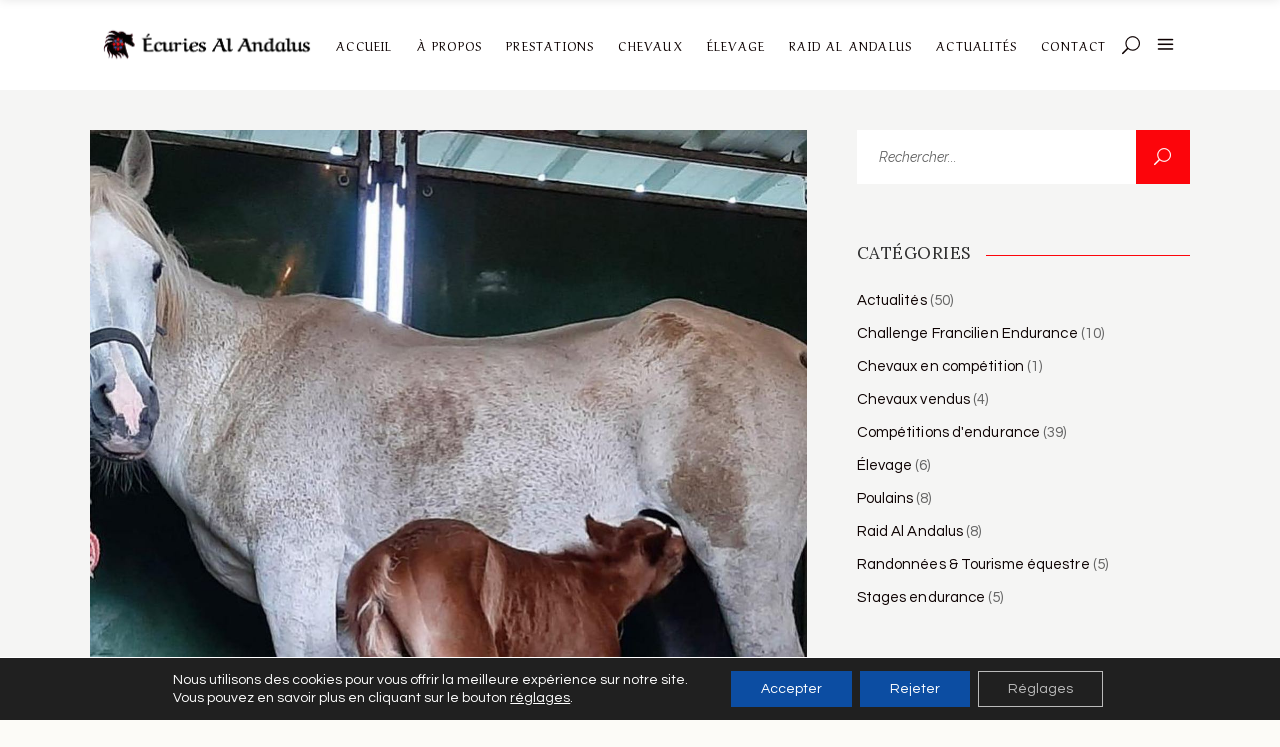

--- FILE ---
content_type: text/html; charset=UTF-8
request_url: https://www.andalus.fr/actualites/shamra-a-pouline-bienvenue-a-n-%F0%9F%98%8D/
body_size: 24670
content:
<!DOCTYPE html>
<html lang="fr-FR">
<head>
			
		<meta charset="UTF-8"/>
		<link rel="profile" href="http://gmpg.org/xfn/11"/>
					<link rel="pingback" href="https://www.andalus.fr/xmlrpc.php">
			
				<meta name="viewport" content="width=device-width,initial-scale=1,user-scalable=yes">
		<meta name='robots' content='index, follow, max-image-preview:large, max-snippet:-1, max-video-preview:-1' />

	<!-- This site is optimized with the Yoast SEO plugin v26.8 - https://yoast.com/product/yoast-seo-wordpress/ -->
	<title>Shamra a pouliné ! Bienvenue à N... 😍 - Écurie Al Andalus</title>
	<link rel="canonical" href="https://www.andalus.fr/actualites/shamra-a-pouline-bienvenue-a-n-😍/" />
	<meta property="og:locale" content="fr_FR" />
	<meta property="og:type" content="article" />
	<meta property="og:title" content="Shamra a pouliné ! Bienvenue à N... 😍 - Écurie Al Andalus" />
	<meta property="og:description" content="Un bonheur ne venant jamais seul. C’est le grand départ, dans un grand camion pour les 8 chevaux de l’écurie: direction la Dordogne et la vallée des Châteaux. Et le 2eme bonheur du jour, la famille « Al Andalus » [&hellip;]" />
	<meta property="og:url" content="https://www.andalus.fr/actualites/shamra-a-pouline-bienvenue-a-n-😍/" />
	<meta property="og:site_name" content="Écurie Al Andalus" />
	<meta property="article:publisher" content="https://www.facebook.com/EcuriesAlAndalusendurance" />
	<meta property="article:published_time" content="2023-04-20T20:06:13+00:00" />
	<meta property="article:modified_time" content="2024-01-22T11:44:05+00:00" />
	<meta property="og:image" content="https://www.andalus.fr/wp-content/uploads/2023/10/342207980_1233840697506988_143101582886410078_n.jpg" />
	<meta property="og:image:width" content="1345" />
	<meta property="og:image:height" content="1676" />
	<meta property="og:image:type" content="image/jpeg" />
	<meta name="author" content="Écurie Al Andalus" />
	<meta name="twitter:card" content="summary_large_image" />
	<meta name="twitter:label1" content="Écrit par" />
	<meta name="twitter:data1" content="Écurie Al Andalus" />
	<meta name="twitter:label2" content="Durée de lecture estimée" />
	<meta name="twitter:data2" content="2 minutes" />
	<script type="application/ld+json" class="yoast-schema-graph">{"@context":"https://schema.org","@graph":[{"@type":"Article","@id":"https://www.andalus.fr/actualites/shamra-a-pouline-bienvenue-a-n-%f0%9f%98%8d/#article","isPartOf":{"@id":"https://www.andalus.fr/actualites/shamra-a-pouline-bienvenue-a-n-%f0%9f%98%8d/"},"author":{"name":"Écurie Al Andalus","@id":"https://www.andalus.fr/#/schema/person/c920e149de1f323599c35d916c05ceb9"},"headline":"Shamra a pouliné ! Bienvenue à N&#8230; 😍","datePublished":"2023-04-20T20:06:13+00:00","dateModified":"2024-01-22T11:44:05+00:00","mainEntityOfPage":{"@id":"https://www.andalus.fr/actualites/shamra-a-pouline-bienvenue-a-n-%f0%9f%98%8d/"},"wordCount":78,"publisher":{"@id":"https://www.andalus.fr/#organization"},"image":{"@id":"https://www.andalus.fr/actualites/shamra-a-pouline-bienvenue-a-n-%f0%9f%98%8d/#primaryimage"},"thumbnailUrl":"https://www.andalus.fr/wp-content/uploads/2023/10/342207980_1233840697506988_143101582886410078_n.jpg","keywords":["2023"],"articleSection":["Actualités","Élevage","Poulains"],"inLanguage":"fr-FR"},{"@type":"WebPage","@id":"https://www.andalus.fr/actualites/shamra-a-pouline-bienvenue-a-n-%f0%9f%98%8d/","url":"https://www.andalus.fr/actualites/shamra-a-pouline-bienvenue-a-n-%f0%9f%98%8d/","name":"Shamra a pouliné ! Bienvenue à N... 😍 - Écurie Al Andalus","isPartOf":{"@id":"https://www.andalus.fr/#website"},"primaryImageOfPage":{"@id":"https://www.andalus.fr/actualites/shamra-a-pouline-bienvenue-a-n-%f0%9f%98%8d/#primaryimage"},"image":{"@id":"https://www.andalus.fr/actualites/shamra-a-pouline-bienvenue-a-n-%f0%9f%98%8d/#primaryimage"},"thumbnailUrl":"https://www.andalus.fr/wp-content/uploads/2023/10/342207980_1233840697506988_143101582886410078_n.jpg","datePublished":"2023-04-20T20:06:13+00:00","dateModified":"2024-01-22T11:44:05+00:00","breadcrumb":{"@id":"https://www.andalus.fr/actualites/shamra-a-pouline-bienvenue-a-n-%f0%9f%98%8d/#breadcrumb"},"inLanguage":"fr-FR","potentialAction":[{"@type":"ReadAction","target":["https://www.andalus.fr/actualites/shamra-a-pouline-bienvenue-a-n-%f0%9f%98%8d/"]}]},{"@type":"ImageObject","inLanguage":"fr-FR","@id":"https://www.andalus.fr/actualites/shamra-a-pouline-bienvenue-a-n-%f0%9f%98%8d/#primaryimage","url":"https://www.andalus.fr/wp-content/uploads/2023/10/342207980_1233840697506988_143101582886410078_n.jpg","contentUrl":"https://www.andalus.fr/wp-content/uploads/2023/10/342207980_1233840697506988_143101582886410078_n.jpg","width":1345,"height":1676},{"@type":"BreadcrumbList","@id":"https://www.andalus.fr/actualites/shamra-a-pouline-bienvenue-a-n-%f0%9f%98%8d/#breadcrumb","itemListElement":[{"@type":"ListItem","position":1,"name":"Accueil","item":"https://www.andalus.fr/"},{"@type":"ListItem","position":2,"name":"Shamra a pouliné ! Bienvenue à N&#8230; 😍"}]},{"@type":"WebSite","@id":"https://www.andalus.fr/#website","url":"https://www.andalus.fr/","name":"Écurie Al Andalus","description":"","publisher":{"@id":"https://www.andalus.fr/#organization"},"potentialAction":[{"@type":"SearchAction","target":{"@type":"EntryPoint","urlTemplate":"https://www.andalus.fr/?s={search_term_string}"},"query-input":{"@type":"PropertyValueSpecification","valueRequired":true,"valueName":"search_term_string"}}],"inLanguage":"fr-FR"},{"@type":"Organization","@id":"https://www.andalus.fr/#organization","name":"Écurie Al Andalus","url":"https://www.andalus.fr/","logo":{"@type":"ImageObject","inLanguage":"fr-FR","@id":"https://www.andalus.fr/#/schema/logo/image/","url":"https://www.andalus.fr/wp-content/uploads/2023/04/cropped-Logo-Ecurie-Al-Andalus-Favicon-512px.144dpi-1.png","contentUrl":"https://www.andalus.fr/wp-content/uploads/2023/04/cropped-Logo-Ecurie-Al-Andalus-Favicon-512px.144dpi-1.png","width":512,"height":512,"caption":"Écurie Al Andalus"},"image":{"@id":"https://www.andalus.fr/#/schema/logo/image/"},"sameAs":["https://www.facebook.com/EcuriesAlAndalusendurance","https://www.instagram.com/ecuries_al_andalus/"]},{"@type":"Person","@id":"https://www.andalus.fr/#/schema/person/c920e149de1f323599c35d916c05ceb9","name":"Écurie Al Andalus","image":{"@type":"ImageObject","inLanguage":"fr-FR","@id":"https://www.andalus.fr/#/schema/person/image/","url":"https://secure.gravatar.com/avatar/afbb2c5329838eec04458c04a59482f8885be9820189ba4ad8421d0159b17225?s=96&d=mm&r=g","contentUrl":"https://secure.gravatar.com/avatar/afbb2c5329838eec04458c04a59482f8885be9820189ba4ad8421d0159b17225?s=96&d=mm&r=g","caption":"Écurie Al Andalus"},"url":"https://www.andalus.fr/author/ecurie-al-andalus/"}]}</script>
	<!-- / Yoast SEO plugin. -->


<link rel='dns-prefetch' href='//fonts.googleapis.com' />
<link rel='dns-prefetch' href='//www.googletagmanager.com' />
<link rel="alternate" type="application/rss+xml" title="Écurie Al Andalus &raquo; Flux" href="https://www.andalus.fr/feed/" />
<link rel="alternate" type="application/rss+xml" title="Écurie Al Andalus &raquo; Flux des commentaires" href="https://www.andalus.fr/comments/feed/" />
<link rel="alternate" type="application/rss+xml" title="Écurie Al Andalus &raquo; Shamra a pouliné ! Bienvenue à N&#8230; 😍 Flux des commentaires" href="https://www.andalus.fr/actualites/shamra-a-pouline-bienvenue-a-n-%f0%9f%98%8d/feed/" />
<link rel="alternate" title="oEmbed (JSON)" type="application/json+oembed" href="https://www.andalus.fr/wp-json/oembed/1.0/embed?url=https%3A%2F%2Fwww.andalus.fr%2Factualites%2Fshamra-a-pouline-bienvenue-a-n-%25f0%259f%2598%258d%2F" />
<link rel="alternate" title="oEmbed (XML)" type="text/xml+oembed" href="https://www.andalus.fr/wp-json/oembed/1.0/embed?url=https%3A%2F%2Fwww.andalus.fr%2Factualites%2Fshamra-a-pouline-bienvenue-a-n-%25f0%259f%2598%258d%2F&#038;format=xml" />
<style id='wp-img-auto-sizes-contain-inline-css' type='text/css'>
img:is([sizes=auto i],[sizes^="auto," i]){contain-intrinsic-size:3000px 1500px}
/*# sourceURL=wp-img-auto-sizes-contain-inline-css */
</style>
<style id='wp-emoji-styles-inline-css' type='text/css'>

	img.wp-smiley, img.emoji {
		display: inline !important;
		border: none !important;
		box-shadow: none !important;
		height: 1em !important;
		width: 1em !important;
		margin: 0 0.07em !important;
		vertical-align: -0.1em !important;
		background: none !important;
		padding: 0 !important;
	}
/*# sourceURL=wp-emoji-styles-inline-css */
</style>
<style id='wp-block-library-inline-css' type='text/css'>
:root{--wp-block-synced-color:#7a00df;--wp-block-synced-color--rgb:122,0,223;--wp-bound-block-color:var(--wp-block-synced-color);--wp-editor-canvas-background:#ddd;--wp-admin-theme-color:#007cba;--wp-admin-theme-color--rgb:0,124,186;--wp-admin-theme-color-darker-10:#006ba1;--wp-admin-theme-color-darker-10--rgb:0,107,160.5;--wp-admin-theme-color-darker-20:#005a87;--wp-admin-theme-color-darker-20--rgb:0,90,135;--wp-admin-border-width-focus:2px}@media (min-resolution:192dpi){:root{--wp-admin-border-width-focus:1.5px}}.wp-element-button{cursor:pointer}:root .has-very-light-gray-background-color{background-color:#eee}:root .has-very-dark-gray-background-color{background-color:#313131}:root .has-very-light-gray-color{color:#eee}:root .has-very-dark-gray-color{color:#313131}:root .has-vivid-green-cyan-to-vivid-cyan-blue-gradient-background{background:linear-gradient(135deg,#00d084,#0693e3)}:root .has-purple-crush-gradient-background{background:linear-gradient(135deg,#34e2e4,#4721fb 50%,#ab1dfe)}:root .has-hazy-dawn-gradient-background{background:linear-gradient(135deg,#faaca8,#dad0ec)}:root .has-subdued-olive-gradient-background{background:linear-gradient(135deg,#fafae1,#67a671)}:root .has-atomic-cream-gradient-background{background:linear-gradient(135deg,#fdd79a,#004a59)}:root .has-nightshade-gradient-background{background:linear-gradient(135deg,#330968,#31cdcf)}:root .has-midnight-gradient-background{background:linear-gradient(135deg,#020381,#2874fc)}:root{--wp--preset--font-size--normal:16px;--wp--preset--font-size--huge:42px}.has-regular-font-size{font-size:1em}.has-larger-font-size{font-size:2.625em}.has-normal-font-size{font-size:var(--wp--preset--font-size--normal)}.has-huge-font-size{font-size:var(--wp--preset--font-size--huge)}.has-text-align-center{text-align:center}.has-text-align-left{text-align:left}.has-text-align-right{text-align:right}.has-fit-text{white-space:nowrap!important}#end-resizable-editor-section{display:none}.aligncenter{clear:both}.items-justified-left{justify-content:flex-start}.items-justified-center{justify-content:center}.items-justified-right{justify-content:flex-end}.items-justified-space-between{justify-content:space-between}.screen-reader-text{border:0;clip-path:inset(50%);height:1px;margin:-1px;overflow:hidden;padding:0;position:absolute;width:1px;word-wrap:normal!important}.screen-reader-text:focus{background-color:#ddd;clip-path:none;color:#444;display:block;font-size:1em;height:auto;left:5px;line-height:normal;padding:15px 23px 14px;text-decoration:none;top:5px;width:auto;z-index:100000}html :where(.has-border-color){border-style:solid}html :where([style*=border-top-color]){border-top-style:solid}html :where([style*=border-right-color]){border-right-style:solid}html :where([style*=border-bottom-color]){border-bottom-style:solid}html :where([style*=border-left-color]){border-left-style:solid}html :where([style*=border-width]){border-style:solid}html :where([style*=border-top-width]){border-top-style:solid}html :where([style*=border-right-width]){border-right-style:solid}html :where([style*=border-bottom-width]){border-bottom-style:solid}html :where([style*=border-left-width]){border-left-style:solid}html :where(img[class*=wp-image-]){height:auto;max-width:100%}:where(figure){margin:0 0 1em}html :where(.is-position-sticky){--wp-admin--admin-bar--position-offset:var(--wp-admin--admin-bar--height,0px)}@media screen and (max-width:600px){html :where(.is-position-sticky){--wp-admin--admin-bar--position-offset:0px}}

/*# sourceURL=wp-block-library-inline-css */
</style><style id='global-styles-inline-css' type='text/css'>
:root{--wp--preset--aspect-ratio--square: 1;--wp--preset--aspect-ratio--4-3: 4/3;--wp--preset--aspect-ratio--3-4: 3/4;--wp--preset--aspect-ratio--3-2: 3/2;--wp--preset--aspect-ratio--2-3: 2/3;--wp--preset--aspect-ratio--16-9: 16/9;--wp--preset--aspect-ratio--9-16: 9/16;--wp--preset--color--black: #000000;--wp--preset--color--cyan-bluish-gray: #abb8c3;--wp--preset--color--white: #ffffff;--wp--preset--color--pale-pink: #f78da7;--wp--preset--color--vivid-red: #cf2e2e;--wp--preset--color--luminous-vivid-orange: #ff6900;--wp--preset--color--luminous-vivid-amber: #fcb900;--wp--preset--color--light-green-cyan: #7bdcb5;--wp--preset--color--vivid-green-cyan: #00d084;--wp--preset--color--pale-cyan-blue: #8ed1fc;--wp--preset--color--vivid-cyan-blue: #0693e3;--wp--preset--color--vivid-purple: #9b51e0;--wp--preset--gradient--vivid-cyan-blue-to-vivid-purple: linear-gradient(135deg,rgb(6,147,227) 0%,rgb(155,81,224) 100%);--wp--preset--gradient--light-green-cyan-to-vivid-green-cyan: linear-gradient(135deg,rgb(122,220,180) 0%,rgb(0,208,130) 100%);--wp--preset--gradient--luminous-vivid-amber-to-luminous-vivid-orange: linear-gradient(135deg,rgb(252,185,0) 0%,rgb(255,105,0) 100%);--wp--preset--gradient--luminous-vivid-orange-to-vivid-red: linear-gradient(135deg,rgb(255,105,0) 0%,rgb(207,46,46) 100%);--wp--preset--gradient--very-light-gray-to-cyan-bluish-gray: linear-gradient(135deg,rgb(238,238,238) 0%,rgb(169,184,195) 100%);--wp--preset--gradient--cool-to-warm-spectrum: linear-gradient(135deg,rgb(74,234,220) 0%,rgb(151,120,209) 20%,rgb(207,42,186) 40%,rgb(238,44,130) 60%,rgb(251,105,98) 80%,rgb(254,248,76) 100%);--wp--preset--gradient--blush-light-purple: linear-gradient(135deg,rgb(255,206,236) 0%,rgb(152,150,240) 100%);--wp--preset--gradient--blush-bordeaux: linear-gradient(135deg,rgb(254,205,165) 0%,rgb(254,45,45) 50%,rgb(107,0,62) 100%);--wp--preset--gradient--luminous-dusk: linear-gradient(135deg,rgb(255,203,112) 0%,rgb(199,81,192) 50%,rgb(65,88,208) 100%);--wp--preset--gradient--pale-ocean: linear-gradient(135deg,rgb(255,245,203) 0%,rgb(182,227,212) 50%,rgb(51,167,181) 100%);--wp--preset--gradient--electric-grass: linear-gradient(135deg,rgb(202,248,128) 0%,rgb(113,206,126) 100%);--wp--preset--gradient--midnight: linear-gradient(135deg,rgb(2,3,129) 0%,rgb(40,116,252) 100%);--wp--preset--font-size--small: 13px;--wp--preset--font-size--medium: 20px;--wp--preset--font-size--large: 36px;--wp--preset--font-size--x-large: 42px;--wp--preset--spacing--20: 0.44rem;--wp--preset--spacing--30: 0.67rem;--wp--preset--spacing--40: 1rem;--wp--preset--spacing--50: 1.5rem;--wp--preset--spacing--60: 2.25rem;--wp--preset--spacing--70: 3.38rem;--wp--preset--spacing--80: 5.06rem;--wp--preset--shadow--natural: 6px 6px 9px rgba(0, 0, 0, 0.2);--wp--preset--shadow--deep: 12px 12px 50px rgba(0, 0, 0, 0.4);--wp--preset--shadow--sharp: 6px 6px 0px rgba(0, 0, 0, 0.2);--wp--preset--shadow--outlined: 6px 6px 0px -3px rgb(255, 255, 255), 6px 6px rgb(0, 0, 0);--wp--preset--shadow--crisp: 6px 6px 0px rgb(0, 0, 0);}:where(.is-layout-flex){gap: 0.5em;}:where(.is-layout-grid){gap: 0.5em;}body .is-layout-flex{display: flex;}.is-layout-flex{flex-wrap: wrap;align-items: center;}.is-layout-flex > :is(*, div){margin: 0;}body .is-layout-grid{display: grid;}.is-layout-grid > :is(*, div){margin: 0;}:where(.wp-block-columns.is-layout-flex){gap: 2em;}:where(.wp-block-columns.is-layout-grid){gap: 2em;}:where(.wp-block-post-template.is-layout-flex){gap: 1.25em;}:where(.wp-block-post-template.is-layout-grid){gap: 1.25em;}.has-black-color{color: var(--wp--preset--color--black) !important;}.has-cyan-bluish-gray-color{color: var(--wp--preset--color--cyan-bluish-gray) !important;}.has-white-color{color: var(--wp--preset--color--white) !important;}.has-pale-pink-color{color: var(--wp--preset--color--pale-pink) !important;}.has-vivid-red-color{color: var(--wp--preset--color--vivid-red) !important;}.has-luminous-vivid-orange-color{color: var(--wp--preset--color--luminous-vivid-orange) !important;}.has-luminous-vivid-amber-color{color: var(--wp--preset--color--luminous-vivid-amber) !important;}.has-light-green-cyan-color{color: var(--wp--preset--color--light-green-cyan) !important;}.has-vivid-green-cyan-color{color: var(--wp--preset--color--vivid-green-cyan) !important;}.has-pale-cyan-blue-color{color: var(--wp--preset--color--pale-cyan-blue) !important;}.has-vivid-cyan-blue-color{color: var(--wp--preset--color--vivid-cyan-blue) !important;}.has-vivid-purple-color{color: var(--wp--preset--color--vivid-purple) !important;}.has-black-background-color{background-color: var(--wp--preset--color--black) !important;}.has-cyan-bluish-gray-background-color{background-color: var(--wp--preset--color--cyan-bluish-gray) !important;}.has-white-background-color{background-color: var(--wp--preset--color--white) !important;}.has-pale-pink-background-color{background-color: var(--wp--preset--color--pale-pink) !important;}.has-vivid-red-background-color{background-color: var(--wp--preset--color--vivid-red) !important;}.has-luminous-vivid-orange-background-color{background-color: var(--wp--preset--color--luminous-vivid-orange) !important;}.has-luminous-vivid-amber-background-color{background-color: var(--wp--preset--color--luminous-vivid-amber) !important;}.has-light-green-cyan-background-color{background-color: var(--wp--preset--color--light-green-cyan) !important;}.has-vivid-green-cyan-background-color{background-color: var(--wp--preset--color--vivid-green-cyan) !important;}.has-pale-cyan-blue-background-color{background-color: var(--wp--preset--color--pale-cyan-blue) !important;}.has-vivid-cyan-blue-background-color{background-color: var(--wp--preset--color--vivid-cyan-blue) !important;}.has-vivid-purple-background-color{background-color: var(--wp--preset--color--vivid-purple) !important;}.has-black-border-color{border-color: var(--wp--preset--color--black) !important;}.has-cyan-bluish-gray-border-color{border-color: var(--wp--preset--color--cyan-bluish-gray) !important;}.has-white-border-color{border-color: var(--wp--preset--color--white) !important;}.has-pale-pink-border-color{border-color: var(--wp--preset--color--pale-pink) !important;}.has-vivid-red-border-color{border-color: var(--wp--preset--color--vivid-red) !important;}.has-luminous-vivid-orange-border-color{border-color: var(--wp--preset--color--luminous-vivid-orange) !important;}.has-luminous-vivid-amber-border-color{border-color: var(--wp--preset--color--luminous-vivid-amber) !important;}.has-light-green-cyan-border-color{border-color: var(--wp--preset--color--light-green-cyan) !important;}.has-vivid-green-cyan-border-color{border-color: var(--wp--preset--color--vivid-green-cyan) !important;}.has-pale-cyan-blue-border-color{border-color: var(--wp--preset--color--pale-cyan-blue) !important;}.has-vivid-cyan-blue-border-color{border-color: var(--wp--preset--color--vivid-cyan-blue) !important;}.has-vivid-purple-border-color{border-color: var(--wp--preset--color--vivid-purple) !important;}.has-vivid-cyan-blue-to-vivid-purple-gradient-background{background: var(--wp--preset--gradient--vivid-cyan-blue-to-vivid-purple) !important;}.has-light-green-cyan-to-vivid-green-cyan-gradient-background{background: var(--wp--preset--gradient--light-green-cyan-to-vivid-green-cyan) !important;}.has-luminous-vivid-amber-to-luminous-vivid-orange-gradient-background{background: var(--wp--preset--gradient--luminous-vivid-amber-to-luminous-vivid-orange) !important;}.has-luminous-vivid-orange-to-vivid-red-gradient-background{background: var(--wp--preset--gradient--luminous-vivid-orange-to-vivid-red) !important;}.has-very-light-gray-to-cyan-bluish-gray-gradient-background{background: var(--wp--preset--gradient--very-light-gray-to-cyan-bluish-gray) !important;}.has-cool-to-warm-spectrum-gradient-background{background: var(--wp--preset--gradient--cool-to-warm-spectrum) !important;}.has-blush-light-purple-gradient-background{background: var(--wp--preset--gradient--blush-light-purple) !important;}.has-blush-bordeaux-gradient-background{background: var(--wp--preset--gradient--blush-bordeaux) !important;}.has-luminous-dusk-gradient-background{background: var(--wp--preset--gradient--luminous-dusk) !important;}.has-pale-ocean-gradient-background{background: var(--wp--preset--gradient--pale-ocean) !important;}.has-electric-grass-gradient-background{background: var(--wp--preset--gradient--electric-grass) !important;}.has-midnight-gradient-background{background: var(--wp--preset--gradient--midnight) !important;}.has-small-font-size{font-size: var(--wp--preset--font-size--small) !important;}.has-medium-font-size{font-size: var(--wp--preset--font-size--medium) !important;}.has-large-font-size{font-size: var(--wp--preset--font-size--large) !important;}.has-x-large-font-size{font-size: var(--wp--preset--font-size--x-large) !important;}
/*# sourceURL=global-styles-inline-css */
</style>

<style id='classic-theme-styles-inline-css' type='text/css'>
/*! This file is auto-generated */
.wp-block-button__link{color:#fff;background-color:#32373c;border-radius:9999px;box-shadow:none;text-decoration:none;padding:calc(.667em + 2px) calc(1.333em + 2px);font-size:1.125em}.wp-block-file__button{background:#32373c;color:#fff;text-decoration:none}
/*# sourceURL=/wp-includes/css/classic-themes.min.css */
</style>
<link rel='stylesheet' id='contact-form-7-css' href='https://www.andalus.fr/wp-content/plugins/contact-form-7/includes/css/styles.css?ver=6.1.4' type='text/css' media='all' />
<link rel='stylesheet' id='rs-plugin-settings-css' href='https://www.andalus.fr/wp-content/plugins/revslider/public/assets/css/rs6.css?ver=6.2.23' type='text/css' media='all' />
<style id='rs-plugin-settings-inline-css' type='text/css'>
#rs-demo-id {}
/*# sourceURL=rs-plugin-settings-inline-css */
</style>
<link rel='stylesheet' id='equine-mikado-default-style-css' href='https://www.andalus.fr/wp-content/themes/equine/style.css?ver=6.9' type='text/css' media='all' />
<link rel='stylesheet' id='equine-mikado-child-style-css' href='https://www.andalus.fr/wp-content/themes/andalus/style.css?ver=6.9' type='text/css' media='all' />
<link rel='stylesheet' id='equine-mikado-modules-css' href='https://www.andalus.fr/wp-content/themes/equine/assets/css/modules.min.css?ver=6.9' type='text/css' media='all' />
<style id='equine-mikado-modules-inline-css' type='text/css'>
.postid-5052.mkdf-boxed .mkdf-wrapper { background-attachment: fixed;}
/*# sourceURL=equine-mikado-modules-inline-css */
</style>
<link rel='stylesheet' id='equine-mikado-font_awesome-css' href='https://www.andalus.fr/wp-content/themes/equine/assets/css/font-awesome/css/font-awesome.min.css?ver=6.9' type='text/css' media='all' />
<link rel='stylesheet' id='equine-mikado-font_elegant-css' href='https://www.andalus.fr/wp-content/themes/equine/assets/css/elegant-icons/style.min.css?ver=6.9' type='text/css' media='all' />
<link rel='stylesheet' id='equine-mikado-ion_icons-css' href='https://www.andalus.fr/wp-content/themes/equine/assets/css/ion-icons/css/ionicons.min.css?ver=6.9' type='text/css' media='all' />
<link rel='stylesheet' id='equine-mikado-linea_icons-css' href='https://www.andalus.fr/wp-content/themes/equine/assets/css/linea-icons/style.css?ver=6.9' type='text/css' media='all' />
<link rel='stylesheet' id='equine-mikado-linear_icons-css' href='https://www.andalus.fr/wp-content/themes/equine/assets/css/linear-icons/style.css?ver=6.9' type='text/css' media='all' />
<link rel='stylesheet' id='equine-mikado-simple_line_icons-css' href='https://www.andalus.fr/wp-content/themes/equine/assets/css/simple-line-icons/simple-line-icons.css?ver=6.9' type='text/css' media='all' />
<link rel='stylesheet' id='equine-mikado-dripicons-css' href='https://www.andalus.fr/wp-content/themes/equine/assets/css/dripicons/dripicons.css?ver=6.9' type='text/css' media='all' />
<link rel='stylesheet' id='mediaelement-css' href='https://www.andalus.fr/wp-includes/js/mediaelement/mediaelementplayer-legacy.min.css?ver=4.2.17' type='text/css' media='all' />
<link rel='stylesheet' id='wp-mediaelement-css' href='https://www.andalus.fr/wp-includes/js/mediaelement/wp-mediaelement.min.css?ver=6.9' type='text/css' media='all' />
<link rel='stylesheet' id='equine-mikado-style-dynamic-css' href='https://www.andalus.fr/wp-content/themes/equine/assets/css/style_dynamic.css?ver=1710863547' type='text/css' media='all' />
<link rel='stylesheet' id='equine-mikado-modules-responsive-css' href='https://www.andalus.fr/wp-content/themes/equine/assets/css/modules-responsive.min.css?ver=6.9' type='text/css' media='all' />
<link rel='stylesheet' id='equine-mikado-style-dynamic-responsive-css' href='https://www.andalus.fr/wp-content/themes/equine/assets/css/style_dynamic_responsive.css?ver=1710863547' type='text/css' media='all' />
<link rel='stylesheet' id='equine-mikado-google-fonts-css' href='https://fonts.googleapis.com/css?family=Raleway%3A300%2C300italic%2C400%2C400italic%7CLora%3A300%2C300italic%2C400%2C400italic%7CAref+Ruqaa%3A300%2C300italic%2C400%2C400italic%7CQuestrial%3A300%2C300italic%2C400%2C400italic&#038;subset=latin-ext&#038;ver=1.0.0' type='text/css' media='all' />
<link rel='stylesheet' id='moove_gdpr_frontend-css' href='https://www.andalus.fr/wp-content/plugins/gdpr-cookie-compliance/dist/styles/gdpr-main-nf.css?ver=5.0.10' type='text/css' media='all' />
<style id='moove_gdpr_frontend-inline-css' type='text/css'>
				#moove_gdpr_cookie_modal .moove-gdpr-modal-content .moove-gdpr-tab-main h3.tab-title, 
				#moove_gdpr_cookie_modal .moove-gdpr-modal-content .moove-gdpr-tab-main span.tab-title,
				#moove_gdpr_cookie_modal .moove-gdpr-modal-content .moove-gdpr-modal-left-content #moove-gdpr-menu li a, 
				#moove_gdpr_cookie_modal .moove-gdpr-modal-content .moove-gdpr-modal-left-content #moove-gdpr-menu li button,
				#moove_gdpr_cookie_modal .moove-gdpr-modal-content .moove-gdpr-modal-left-content .moove-gdpr-branding-cnt a,
				#moove_gdpr_cookie_modal .moove-gdpr-modal-content .moove-gdpr-modal-footer-content .moove-gdpr-button-holder a.mgbutton, 
				#moove_gdpr_cookie_modal .moove-gdpr-modal-content .moove-gdpr-modal-footer-content .moove-gdpr-button-holder button.mgbutton,
				#moove_gdpr_cookie_modal .cookie-switch .cookie-slider:after, 
				#moove_gdpr_cookie_modal .cookie-switch .slider:after, 
				#moove_gdpr_cookie_modal .switch .cookie-slider:after, 
				#moove_gdpr_cookie_modal .switch .slider:after,
				#moove_gdpr_cookie_info_bar .moove-gdpr-info-bar-container .moove-gdpr-info-bar-content p, 
				#moove_gdpr_cookie_info_bar .moove-gdpr-info-bar-container .moove-gdpr-info-bar-content p a,
				#moove_gdpr_cookie_info_bar .moove-gdpr-info-bar-container .moove-gdpr-info-bar-content a.mgbutton, 
				#moove_gdpr_cookie_info_bar .moove-gdpr-info-bar-container .moove-gdpr-info-bar-content button.mgbutton,
				#moove_gdpr_cookie_modal .moove-gdpr-modal-content .moove-gdpr-tab-main .moove-gdpr-tab-main-content h1, 
				#moove_gdpr_cookie_modal .moove-gdpr-modal-content .moove-gdpr-tab-main .moove-gdpr-tab-main-content h2, 
				#moove_gdpr_cookie_modal .moove-gdpr-modal-content .moove-gdpr-tab-main .moove-gdpr-tab-main-content h3, 
				#moove_gdpr_cookie_modal .moove-gdpr-modal-content .moove-gdpr-tab-main .moove-gdpr-tab-main-content h4, 
				#moove_gdpr_cookie_modal .moove-gdpr-modal-content .moove-gdpr-tab-main .moove-gdpr-tab-main-content h5, 
				#moove_gdpr_cookie_modal .moove-gdpr-modal-content .moove-gdpr-tab-main .moove-gdpr-tab-main-content h6,
				#moove_gdpr_cookie_modal .moove-gdpr-modal-content.moove_gdpr_modal_theme_v2 .moove-gdpr-modal-title .tab-title,
				#moove_gdpr_cookie_modal .moove-gdpr-modal-content.moove_gdpr_modal_theme_v2 .moove-gdpr-tab-main h3.tab-title, 
				#moove_gdpr_cookie_modal .moove-gdpr-modal-content.moove_gdpr_modal_theme_v2 .moove-gdpr-tab-main span.tab-title,
				#moove_gdpr_cookie_modal .moove-gdpr-modal-content.moove_gdpr_modal_theme_v2 .moove-gdpr-branding-cnt a {
					font-weight: inherit				}
			#moove_gdpr_cookie_modal,#moove_gdpr_cookie_info_bar,.gdpr_cookie_settings_shortcode_content{font-family:inherit}#moove_gdpr_save_popup_settings_button{background-color:#373737;color:#fff}#moove_gdpr_save_popup_settings_button:hover{background-color:#000}#moove_gdpr_cookie_info_bar .moove-gdpr-info-bar-container .moove-gdpr-info-bar-content a.mgbutton,#moove_gdpr_cookie_info_bar .moove-gdpr-info-bar-container .moove-gdpr-info-bar-content button.mgbutton{background-color:#0c4da2}#moove_gdpr_cookie_modal .moove-gdpr-modal-content .moove-gdpr-modal-footer-content .moove-gdpr-button-holder a.mgbutton,#moove_gdpr_cookie_modal .moove-gdpr-modal-content .moove-gdpr-modal-footer-content .moove-gdpr-button-holder button.mgbutton,.gdpr_cookie_settings_shortcode_content .gdpr-shr-button.button-green{background-color:#0c4da2;border-color:#0c4da2}#moove_gdpr_cookie_modal .moove-gdpr-modal-content .moove-gdpr-modal-footer-content .moove-gdpr-button-holder a.mgbutton:hover,#moove_gdpr_cookie_modal .moove-gdpr-modal-content .moove-gdpr-modal-footer-content .moove-gdpr-button-holder button.mgbutton:hover,.gdpr_cookie_settings_shortcode_content .gdpr-shr-button.button-green:hover{background-color:#fff;color:#0c4da2}#moove_gdpr_cookie_modal .moove-gdpr-modal-content .moove-gdpr-modal-close i,#moove_gdpr_cookie_modal .moove-gdpr-modal-content .moove-gdpr-modal-close span.gdpr-icon{background-color:#0c4da2;border:1px solid #0c4da2}#moove_gdpr_cookie_info_bar span.moove-gdpr-infobar-allow-all.focus-g,#moove_gdpr_cookie_info_bar span.moove-gdpr-infobar-allow-all:focus,#moove_gdpr_cookie_info_bar button.moove-gdpr-infobar-allow-all.focus-g,#moove_gdpr_cookie_info_bar button.moove-gdpr-infobar-allow-all:focus,#moove_gdpr_cookie_info_bar span.moove-gdpr-infobar-reject-btn.focus-g,#moove_gdpr_cookie_info_bar span.moove-gdpr-infobar-reject-btn:focus,#moove_gdpr_cookie_info_bar button.moove-gdpr-infobar-reject-btn.focus-g,#moove_gdpr_cookie_info_bar button.moove-gdpr-infobar-reject-btn:focus,#moove_gdpr_cookie_info_bar span.change-settings-button.focus-g,#moove_gdpr_cookie_info_bar span.change-settings-button:focus,#moove_gdpr_cookie_info_bar button.change-settings-button.focus-g,#moove_gdpr_cookie_info_bar button.change-settings-button:focus{-webkit-box-shadow:0 0 1px 3px #0c4da2;-moz-box-shadow:0 0 1px 3px #0c4da2;box-shadow:0 0 1px 3px #0c4da2}#moove_gdpr_cookie_modal .moove-gdpr-modal-content .moove-gdpr-modal-close i:hover,#moove_gdpr_cookie_modal .moove-gdpr-modal-content .moove-gdpr-modal-close span.gdpr-icon:hover,#moove_gdpr_cookie_info_bar span[data-href]>u.change-settings-button{color:#0c4da2}#moove_gdpr_cookie_modal .moove-gdpr-modal-content .moove-gdpr-modal-left-content #moove-gdpr-menu li.menu-item-selected a span.gdpr-icon,#moove_gdpr_cookie_modal .moove-gdpr-modal-content .moove-gdpr-modal-left-content #moove-gdpr-menu li.menu-item-selected button span.gdpr-icon{color:inherit}#moove_gdpr_cookie_modal .moove-gdpr-modal-content .moove-gdpr-modal-left-content #moove-gdpr-menu li a span.gdpr-icon,#moove_gdpr_cookie_modal .moove-gdpr-modal-content .moove-gdpr-modal-left-content #moove-gdpr-menu li button span.gdpr-icon{color:inherit}#moove_gdpr_cookie_modal .gdpr-acc-link{line-height:0;font-size:0;color:transparent;position:absolute}#moove_gdpr_cookie_modal .moove-gdpr-modal-content .moove-gdpr-modal-close:hover i,#moove_gdpr_cookie_modal .moove-gdpr-modal-content .moove-gdpr-modal-left-content #moove-gdpr-menu li a,#moove_gdpr_cookie_modal .moove-gdpr-modal-content .moove-gdpr-modal-left-content #moove-gdpr-menu li button,#moove_gdpr_cookie_modal .moove-gdpr-modal-content .moove-gdpr-modal-left-content #moove-gdpr-menu li button i,#moove_gdpr_cookie_modal .moove-gdpr-modal-content .moove-gdpr-modal-left-content #moove-gdpr-menu li a i,#moove_gdpr_cookie_modal .moove-gdpr-modal-content .moove-gdpr-tab-main .moove-gdpr-tab-main-content a:hover,#moove_gdpr_cookie_info_bar.moove-gdpr-dark-scheme .moove-gdpr-info-bar-container .moove-gdpr-info-bar-content a.mgbutton:hover,#moove_gdpr_cookie_info_bar.moove-gdpr-dark-scheme .moove-gdpr-info-bar-container .moove-gdpr-info-bar-content button.mgbutton:hover,#moove_gdpr_cookie_info_bar.moove-gdpr-dark-scheme .moove-gdpr-info-bar-container .moove-gdpr-info-bar-content a:hover,#moove_gdpr_cookie_info_bar.moove-gdpr-dark-scheme .moove-gdpr-info-bar-container .moove-gdpr-info-bar-content button:hover,#moove_gdpr_cookie_info_bar.moove-gdpr-dark-scheme .moove-gdpr-info-bar-container .moove-gdpr-info-bar-content span.change-settings-button:hover,#moove_gdpr_cookie_info_bar.moove-gdpr-dark-scheme .moove-gdpr-info-bar-container .moove-gdpr-info-bar-content button.change-settings-button:hover,#moove_gdpr_cookie_info_bar.moove-gdpr-dark-scheme .moove-gdpr-info-bar-container .moove-gdpr-info-bar-content u.change-settings-button:hover,#moove_gdpr_cookie_info_bar span[data-href]>u.change-settings-button,#moove_gdpr_cookie_info_bar.moove-gdpr-dark-scheme .moove-gdpr-info-bar-container .moove-gdpr-info-bar-content a.mgbutton.focus-g,#moove_gdpr_cookie_info_bar.moove-gdpr-dark-scheme .moove-gdpr-info-bar-container .moove-gdpr-info-bar-content button.mgbutton.focus-g,#moove_gdpr_cookie_info_bar.moove-gdpr-dark-scheme .moove-gdpr-info-bar-container .moove-gdpr-info-bar-content a.focus-g,#moove_gdpr_cookie_info_bar.moove-gdpr-dark-scheme .moove-gdpr-info-bar-container .moove-gdpr-info-bar-content button.focus-g,#moove_gdpr_cookie_info_bar.moove-gdpr-dark-scheme .moove-gdpr-info-bar-container .moove-gdpr-info-bar-content a.mgbutton:focus,#moove_gdpr_cookie_info_bar.moove-gdpr-dark-scheme .moove-gdpr-info-bar-container .moove-gdpr-info-bar-content button.mgbutton:focus,#moove_gdpr_cookie_info_bar.moove-gdpr-dark-scheme .moove-gdpr-info-bar-container .moove-gdpr-info-bar-content a:focus,#moove_gdpr_cookie_info_bar.moove-gdpr-dark-scheme .moove-gdpr-info-bar-container .moove-gdpr-info-bar-content button:focus,#moove_gdpr_cookie_info_bar.moove-gdpr-dark-scheme .moove-gdpr-info-bar-container .moove-gdpr-info-bar-content span.change-settings-button.focus-g,span.change-settings-button:focus,button.change-settings-button.focus-g,button.change-settings-button:focus,#moove_gdpr_cookie_info_bar.moove-gdpr-dark-scheme .moove-gdpr-info-bar-container .moove-gdpr-info-bar-content u.change-settings-button.focus-g,#moove_gdpr_cookie_info_bar.moove-gdpr-dark-scheme .moove-gdpr-info-bar-container .moove-gdpr-info-bar-content u.change-settings-button:focus{color:#0c4da2}#moove_gdpr_cookie_modal .moove-gdpr-branding.focus-g span,#moove_gdpr_cookie_modal .moove-gdpr-modal-content .moove-gdpr-tab-main a.focus-g,#moove_gdpr_cookie_modal .moove-gdpr-modal-content .moove-gdpr-tab-main .gdpr-cd-details-toggle.focus-g{color:#0c4da2}#moove_gdpr_cookie_modal.gdpr_lightbox-hide{display:none}#moove_gdpr_cookie_info_bar .moove-gdpr-info-bar-container .moove-gdpr-info-bar-content a.mgbutton,#moove_gdpr_cookie_info_bar .moove-gdpr-info-bar-container .moove-gdpr-info-bar-content button.mgbutton,#moove_gdpr_cookie_modal .moove-gdpr-modal-content .moove-gdpr-modal-footer-content .moove-gdpr-button-holder a.mgbutton,#moove_gdpr_cookie_modal .moove-gdpr-modal-content .moove-gdpr-modal-footer-content .moove-gdpr-button-holder button.mgbutton,.gdpr-shr-button,#moove_gdpr_cookie_info_bar .moove-gdpr-infobar-close-btn{border-radius:0}
/*# sourceURL=moove_gdpr_frontend-inline-css */
</style>
<script type="text/javascript" src="https://www.andalus.fr/wp-includes/js/jquery/jquery.min.js?ver=3.7.1" id="jquery-core-js"></script>
<script type="text/javascript" src="https://www.andalus.fr/wp-includes/js/jquery/jquery-migrate.min.js?ver=3.4.1" id="jquery-migrate-js"></script>
<script type="text/javascript" src="https://www.andalus.fr/wp-content/plugins/revslider/public/assets/js/rbtools.min.js?ver=6.2.23" id="tp-tools-js"></script>
<script type="text/javascript" src="https://www.andalus.fr/wp-content/plugins/revslider/public/assets/js/rs6.min.js?ver=6.2.23" id="revmin-js"></script>
<link rel="https://api.w.org/" href="https://www.andalus.fr/wp-json/" /><link rel="alternate" title="JSON" type="application/json" href="https://www.andalus.fr/wp-json/wp/v2/posts/5052" /><link rel="EditURI" type="application/rsd+xml" title="RSD" href="https://www.andalus.fr/xmlrpc.php?rsd" />
<meta name="generator" content="WordPress 6.9" />
<link rel='shortlink' href='https://www.andalus.fr/?p=5052' />
<meta name="generator" content="Site Kit by Google 1.171.0" /><meta name="generator" content="Powered by WPBakery Page Builder - drag and drop page builder for WordPress."/>
<meta name="generator" content="Powered by Slider Revolution 6.2.23 - responsive, Mobile-Friendly Slider Plugin for WordPress with comfortable drag and drop interface." />
<link rel="icon" href="https://www.andalus.fr/wp-content/uploads/2023/09/cropped-Logo-Ecurie-Al-Andalus-Favicon-512px-8-32x32.png" sizes="32x32" />
<link rel="icon" href="https://www.andalus.fr/wp-content/uploads/2023/09/cropped-Logo-Ecurie-Al-Andalus-Favicon-512px-8-192x192.png" sizes="192x192" />
<link rel="apple-touch-icon" href="https://www.andalus.fr/wp-content/uploads/2023/09/cropped-Logo-Ecurie-Al-Andalus-Favicon-512px-8-180x180.png" />
<meta name="msapplication-TileImage" content="https://www.andalus.fr/wp-content/uploads/2023/09/cropped-Logo-Ecurie-Al-Andalus-Favicon-512px-8-270x270.png" />
<script type="text/javascript">function setREVStartSize(e){
			//window.requestAnimationFrame(function() {				 
				window.RSIW = window.RSIW===undefined ? window.innerWidth : window.RSIW;	
				window.RSIH = window.RSIH===undefined ? window.innerHeight : window.RSIH;	
				try {								
					var pw = document.getElementById(e.c).parentNode.offsetWidth,
						newh;
					pw = pw===0 || isNaN(pw) ? window.RSIW : pw;
					e.tabw = e.tabw===undefined ? 0 : parseInt(e.tabw);
					e.thumbw = e.thumbw===undefined ? 0 : parseInt(e.thumbw);
					e.tabh = e.tabh===undefined ? 0 : parseInt(e.tabh);
					e.thumbh = e.thumbh===undefined ? 0 : parseInt(e.thumbh);
					e.tabhide = e.tabhide===undefined ? 0 : parseInt(e.tabhide);
					e.thumbhide = e.thumbhide===undefined ? 0 : parseInt(e.thumbhide);
					e.mh = e.mh===undefined || e.mh=="" || e.mh==="auto" ? 0 : parseInt(e.mh,0);		
					if(e.layout==="fullscreen" || e.l==="fullscreen") 						
						newh = Math.max(e.mh,window.RSIH);					
					else{					
						e.gw = Array.isArray(e.gw) ? e.gw : [e.gw];
						for (var i in e.rl) if (e.gw[i]===undefined || e.gw[i]===0) e.gw[i] = e.gw[i-1];					
						e.gh = e.el===undefined || e.el==="" || (Array.isArray(e.el) && e.el.length==0)? e.gh : e.el;
						e.gh = Array.isArray(e.gh) ? e.gh : [e.gh];
						for (var i in e.rl) if (e.gh[i]===undefined || e.gh[i]===0) e.gh[i] = e.gh[i-1];
											
						var nl = new Array(e.rl.length),
							ix = 0,						
							sl;					
						e.tabw = e.tabhide>=pw ? 0 : e.tabw;
						e.thumbw = e.thumbhide>=pw ? 0 : e.thumbw;
						e.tabh = e.tabhide>=pw ? 0 : e.tabh;
						e.thumbh = e.thumbhide>=pw ? 0 : e.thumbh;					
						for (var i in e.rl) nl[i] = e.rl[i]<window.RSIW ? 0 : e.rl[i];
						sl = nl[0];									
						for (var i in nl) if (sl>nl[i] && nl[i]>0) { sl = nl[i]; ix=i;}															
						var m = pw>(e.gw[ix]+e.tabw+e.thumbw) ? 1 : (pw-(e.tabw+e.thumbw)) / (e.gw[ix]);					
						newh =  (e.gh[ix] * m) + (e.tabh + e.thumbh);
					}				
					if(window.rs_init_css===undefined) window.rs_init_css = document.head.appendChild(document.createElement("style"));					
					document.getElementById(e.c).height = newh+"px";
					window.rs_init_css.innerHTML += "#"+e.c+"_wrapper { height: "+newh+"px }";				
				} catch(e){
					console.log("Failure at Presize of Slider:" + e)
				}					   
			//});
		  };</script>
<noscript><style> .wpb_animate_when_almost_visible { opacity: 1; }</style></noscript><link rel='stylesheet' id='js_composer_front-css' href='https://www.andalus.fr/wp-content/plugins/js_composer/assets/css/js_composer.min.css?ver=6.4.2' type='text/css' media='all' />
</head>
<body class="wp-singular post-template-default single single-post postid-5052 single-format-standard wp-theme-equine wp-child-theme-andalus equine-core-1.1.2 andalus-child-ver-1.0.0 equine-ver-1.5 mkdf-grid-1100 mkdf-empty-google-api mkdf-content-background-full-image mkdf-sticky-header-on-scroll-down-up mkdf-dropdown-animate-height mkdf-header-standard mkdf-menu-area-shadow-disable mkdf-menu-area-in-grid-shadow-disable mkdf-menu-area-border-disable mkdf-menu-area-in-grid-border-disable mkdf-logo-area-border-disable mkdf-side-menu-slide-from-right mkdf-default-mobile-header mkdf-sticky-up-mobile-header mkdf-fullscreen-search mkdf-search-fade wpb-js-composer js-comp-ver-6.4.2 vc_responsive" itemscope itemtype="http://schema.org/WebPage">
	<section class="mkdf-side-menu">
	<div class="mkdf-close-side-menu-holder">
		<a class="mkdf-close-side-menu mkdf-close-side-menu-icon-pack" href="#">
			<span aria-hidden="true" class="mkdf-icon-font-elegant icon_close "></span>		</a>
	</div>
	<div id="media_image-4" class="widget mkdf-sidearea widget_media_image"><a href="http://www.andalus.fr"><img width="170" height="44" src="https://www.andalus.fr/wp-content/uploads/2023/05/Logo-Ecuries-Al-Andalus-Noir-vectorise-Site-web.144dpi-300x77.png" class="image wp-image-1576  attachment-170x44 size-170x44" alt="Logo Écurie Al Andalus" style="max-width: 100%; height: auto;" decoding="async" srcset="https://www.andalus.fr/wp-content/uploads/2023/05/Logo-Ecuries-Al-Andalus-Noir-vectorise-Site-web.144dpi-300x77.png 300w, https://www.andalus.fr/wp-content/uploads/2023/05/Logo-Ecuries-Al-Andalus-Noir-vectorise-Site-web.144dpi.png 423w" sizes="(max-width: 170px) 100vw, 170px" /></a></div><div class="widget mkdf-separator-widget"><div class="mkdf-separator-holder clearfix  mkdf-separator-left mkdf-separator-normal" style="margin-top: -28px">
		<div class="mkdf-separator" style="border-color: #fc050b;border-style: solid;width: 66px;border-bottom-width: 1px"></div>
	</div>
</div><div id="text-10" class="widget mkdf-sidearea widget_text">			<div class="textwidget"><div class="vc_empty_space"   style="height: 12px"><span class="vc_empty_space_inner"></span></div>

	<div class="wpb_text_column wpb_content_element " >
		<div class="wpb_wrapper">
			<p><span style="color: #000000; font-size: 16px; font-family: Lora;">TÉLÉPHONE : </span><a href="tel:0603411781">06 03 41 17 81</a> </p>

		</div>
	</div>

<div class="vc_empty_space"   style="height: 4px"><span class="vc_empty_space_inner"></span></div>

	<div class="wpb_text_column wpb_content_element " >
		<div class="wpb_wrapper">
			<p><span style="color: #000000; font-size: 16px; font-family: Lora;">E-MAIL : </span><a href="mailto:contact@andalus.fr">contact@andalus.fr</a></p>

		</div>
	</div>

<div class="vc_empty_space"   style="height: 4px"><span class="vc_empty_space_inner"></span></div>

	<div class="wpb_text_column wpb_content_element " >
		<div class="wpb_wrapper">
			<p><span style="color: #000000; font-size: 16px; font-family: Lora;">ADRESSE :</span> <a href="https://maps.app.goo.gl/YEd7Hfb9PTv1cNmL7" target="_blank" rel="noopener">La Réverderie, Sonchamp (78)</a></p>

		</div>
	</div>

<p>    <span class="mkdf-icon-shortcode mkdf-normal    " style="margin: 3px 7px 0 0 " data-hover-color="#fc050b" data-color="#999999">
        <span class="mkdf-icon-bckg-holder" ></span>
                    <span aria-hidden="true" class="mkdf-icon-font-elegant social_facebook mkdf-icon-element" style="color: #999999;font-size:14px" ></span>                    </span>
    <span class="mkdf-icon-shortcode mkdf-normal    " style="margin: 3px 7px 0 0 " data-hover-color="#fc050b" data-color="#999999">
        <span class="mkdf-icon-bckg-holder" ></span>
                    <span aria-hidden="true" class="mkdf-icon-font-elegant social_instagram mkdf-icon-element" style="color: #999999;font-size:14px" ></span>                    </span>
</p>
<div class="vc_empty_space"   style="height: 20px"><span class="vc_empty_space_inner"></span></div>
<div id="text-2" class="widget mkdf-footer-column-1 widget_text">
<div class="textwidget">
<p>Bienvenue aux Écuries Al Andalus, au cœur du Parc Naturel de la Vallée de Chevreuse. Venez découvrir les magnifiques paysages du Sud Yvelines et de la forêt de Rambouillet à quelques encablures de Paris.<br />
Nous sommes à votre disposition pour vous faire partager notre passion pour l’équitation d’extérieur et plus particulièrement l’endurance équestre.</p>
</div>
</div>
<div id="text-12" class="widget mkdf-footer-column-1 widget_text">
<div class="textwidget">
<p>– Labellisée écurie de compétition.<br />
– Élevage de chevaux d’endurance.<br />
– Valorisation, entraînement et compétition.<br />
– Affiliation FFE 7812010</p>
</div>
</div>
</div>
		</div></section>
    <div class="mkdf-wrapper">
        <div class="mkdf-wrapper-inner">
            <div class="mkdf-fullscreen-search-holder">
	<a class="mkdf-search-close mkdf-search-close-icon-pack" href="javascript:void(0)">
		<span aria-hidden="true" class="mkdf-icon-font-elegant icon_close "></span>	</a>
	<div class="mkdf-fullscreen-search-table">
		<div class="mkdf-fullscreen-search-cell">
			<div class="mkdf-fullscreen-search-inner">
				<form action="https://www.andalus.fr/" class="mkdf-fullscreen-search-form" method="get">
					<div class="mkdf-form-holder">
						<div class="mkdf-form-holder-inner">
							<div class="mkdf-field-holder">
								<input type="text" placeholder="Rechercher..." name="s" class="mkdf-search-field" autocomplete="off"/>
							</div>
							<button type="submit" class="mkdf-search-submit mkdf-search-submit-icon-pack">
								<span aria-hidden="true" class="mkdf-icon-font-elegant icon_search "></span>							</button>
							<div class="mkdf-line"></div>
						</div>
					</div>
				</form>
			</div>
		</div>
	</div>
</div>
<header class="mkdf-page-header">
		
				
	<div class="mkdf-menu-area mkdf-menu-right">
				
						
			<div class="mkdf-vertical-align-containers">
				<div class="mkdf-position-left"><!--
				 --><div class="mkdf-position-left-inner">
						

<div class="mkdf-logo-wrapper">
    <a itemprop="url" href="https://www.andalus.fr/" style="height: 54px;">
        <img itemprop="image" class="mkdf-normal-logo" src="https://www.andalus.fr/wp-content/uploads/2024/03/Logo-Ecuries-Al-Andalus-Noir-vectorise-Site-web-V2.144dpi.png" width="423" height="109"  alt="logo"/>
        <img itemprop="image" class="mkdf-dark-logo" src="https://www.andalus.fr/wp-content/uploads/2024/03/Logo-Ecuries-Al-Andalus-Noir-vectorise-Site-web-V2.144dpi.png" width="423" height="109"  alt="dark logo"/>        <img itemprop="image" class="mkdf-light-logo" src="https://www.andalus.fr/wp-content/uploads/2024/03/Logo-Ecuries-Al-Andalus-Blanc-vectorise-Site-web-V2.144dpi.png" width="423" height="109"  alt="light logo"/>    </a>
</div>

											</div>
				</div>
								<div class="mkdf-position-right"><!--
				 --><div class="mkdf-position-right-inner">
													
<nav class="mkdf-main-menu mkdf-drop-down mkdf-default-nav">
    <ul id="menu-main-menu-navigation" class="clearfix"><li id="nav-menu-item-1708" class="menu-item menu-item-type-post_type menu-item-object-page menu-item-home  narrow"><a href="https://www.andalus.fr/" class=""><span class="item_outer"><span class="item_text">Accueil</span></span></a></li>
<li id="nav-menu-item-1376" class="menu-item menu-item-type-custom menu-item-object-custom menu-item-has-children  has_sub narrow"><a href="#" class=""><span class="item_outer"><span class="item_text">À propos</span><i class="mkdf-menu-arrow fa fa-angle-down"></i></span></a>
<div class="second"><div class="inner"><ul>
	<li id="nav-menu-item-1706" class="menu-item menu-item-type-post_type menu-item-object-page "><a href="https://www.andalus.fr/qui-et-pourquoi/" class=""><span class="item_outer"><span class="item_text">Qui et pourquoi ?</span></span></a></li>
	<li id="nav-menu-item-2301" class="menu-item menu-item-type-post_type menu-item-object-page "><a href="https://www.andalus.fr/questions-reponses/" class=""><span class="item_outer"><span class="item_text">Questions / Réponses</span></span></a></li>
	<li id="nav-menu-item-2273" class="menu-item menu-item-type-post_type menu-item-object-page "><a href="https://www.andalus.fr/contact/" class=""><span class="item_outer"><span class="item_text">Contact</span></span></a></li>
</ul></div></div>
</li>
<li id="nav-menu-item-4595" class="menu-item menu-item-type-post_type menu-item-object-page menu-item-has-children  has_sub narrow"><a href="https://www.andalus.fr/prestations/" class=""><span class="item_outer"><span class="item_text">Prestations</span><i class="mkdf-menu-arrow fa fa-angle-down"></i></span></a>
<div class="second"><div class="inner"><ul>
	<li id="nav-menu-item-1822" class="menu-item menu-item-type-post_type menu-item-object-page "><a href="https://www.andalus.fr/tourisme-equestre/" class=""><span class="item_outer"><span class="item_text">Tourisme équestre</span></span></a></li>
	<li id="nav-menu-item-6004" class="menu-item menu-item-type-post_type menu-item-object-page "><a href="https://www.andalus.fr/ecole-endurance-equestre/" class=""><span class="item_outer"><span class="item_text">École d’endurance équestre</span></span></a></li>
	<li id="nav-menu-item-1833" class="menu-item menu-item-type-post_type menu-item-object-page "><a href="https://www.andalus.fr/stages-endurance-equestre/" class=""><span class="item_outer"><span class="item_text">Tous nos stages</span></span></a></li>
	<li id="nav-menu-item-1927" class="menu-item menu-item-type-post_type menu-item-object-page "><a href="https://www.andalus.fr/pensions-et-installations/" class=""><span class="item_outer"><span class="item_text">Pensions et installations</span></span></a></li>
	<li id="nav-menu-item-1926" class="menu-item menu-item-type-post_type menu-item-object-page "><a href="https://www.andalus.fr/gite-equestre/" class=""><span class="item_outer"><span class="item_text">Gîte équestre</span></span></a></li>
</ul></div></div>
</li>
<li id="nav-menu-item-1858" class="menu-item menu-item-type-post_type menu-item-object-page  narrow"><a href="https://www.andalus.fr/chevaux/" class=""><span class="item_outer"><span class="item_text">Chevaux</span></span></a></li>
<li id="nav-menu-item-1989" class="menu-item menu-item-type-post_type menu-item-object-page  narrow"><a href="https://www.andalus.fr/elevage-al-andalus/" class=""><span class="item_outer"><span class="item_text">Élevage</span></span></a></li>
<li id="nav-menu-item-4642" class="menu-item menu-item-type-post_type menu-item-object-page  narrow"><a href="https://www.andalus.fr/raid-al-andalus/" class=""><span class="item_outer"><span class="item_text">Raid Al Andalus</span></span></a></li>
<li id="nav-menu-item-1504" class="menu-item menu-item-type-post_type menu-item-object-page  narrow"><a href="https://www.andalus.fr/actualites/" class=""><span class="item_outer"><span class="item_text">Actualités</span></span></a></li>
<li id="nav-menu-item-2272" class="menu-item menu-item-type-post_type menu-item-object-page  narrow"><a href="https://www.andalus.fr/contact/" class=""><span class="item_outer"><span class="item_text">Contact</span></span></a></li>
</ul></nav>

															
			<a  style="margin: 0 5px 0 0;" class="mkdf-search-opener mkdf-icon-has-hover mkdf-search-opener-icon-pack"					href="javascript:void(0)">
            <span class="mkdf-search-opener-wrapper">
                <span aria-hidden="true" class="mkdf-icon-font-elegant icon_search "></span>	                        </span>
			</a>
					
			<a class="mkdf-side-menu-button-opener mkdf-icon-has-hover mkdf-side-menu-button-opener-icon-pack" 					href="javascript:void(0)" style="margin: 0 0 0 5px">
								<span class="mkdf-side-menu-icon">
				<span aria-hidden="true" class="mkdf-icon-font-elegant icon_menu "></span>            </span>
			</a>
							</div>
				</div>
			</div>
			
			</div>
			
		
	
<div class="mkdf-sticky-header">
        <div class="mkdf-sticky-holder mkdf-menu-right">
                    <div class="mkdf-vertical-align-containers">
                <div class="mkdf-position-left"><!--
                 --><div class="mkdf-position-left-inner">
                        

<div class="mkdf-logo-wrapper">
    <a itemprop="url" href="https://www.andalus.fr/" style="height: 54px;">
        <img itemprop="image" class="mkdf-normal-logo" src="https://www.andalus.fr/wp-content/uploads/2024/03/Logo-Ecuries-Al-Andalus-Noir-vectorise-Site-web-V2.144dpi.png" width="423" height="109"  alt="logo"/>
        <img itemprop="image" class="mkdf-dark-logo" src="https://www.andalus.fr/wp-content/uploads/2024/03/Logo-Ecuries-Al-Andalus-Noir-vectorise-Site-web-V2.144dpi.png" width="423" height="109"  alt="dark logo"/>        <img itemprop="image" class="mkdf-light-logo" src="https://www.andalus.fr/wp-content/uploads/2024/03/Logo-Ecuries-Al-Andalus-Blanc-vectorise-Site-web-V2.144dpi.png" width="423" height="109"  alt="light logo"/>    </a>
</div>

                                            </div>
                </div>
                                <div class="mkdf-position-right"><!--
                 --><div class="mkdf-position-right-inner">
                                                    
<nav class="mkdf-main-menu mkdf-drop-down mkdf-sticky-nav">
    <ul id="menu-main-menu-navigation-1" class="clearfix"><li id="sticky-nav-menu-item-1708" class="menu-item menu-item-type-post_type menu-item-object-page menu-item-home  narrow"><a href="https://www.andalus.fr/" class=""><span class="item_outer"><span class="item_text">Accueil</span><span class="plus"></span></span></a></li>
<li id="sticky-nav-menu-item-1376" class="menu-item menu-item-type-custom menu-item-object-custom menu-item-has-children  has_sub narrow"><a href="#" class=""><span class="item_outer"><span class="item_text">À propos</span><span class="plus"></span><i class="mkdf-menu-arrow fa fa-angle-down"></i></span></a>
<div class="second"><div class="inner"><ul>
	<li id="sticky-nav-menu-item-1706" class="menu-item menu-item-type-post_type menu-item-object-page "><a href="https://www.andalus.fr/qui-et-pourquoi/" class=""><span class="item_outer"><span class="item_text">Qui et pourquoi ?</span><span class="plus"></span></span></a></li>
	<li id="sticky-nav-menu-item-2301" class="menu-item menu-item-type-post_type menu-item-object-page "><a href="https://www.andalus.fr/questions-reponses/" class=""><span class="item_outer"><span class="item_text">Questions / Réponses</span><span class="plus"></span></span></a></li>
	<li id="sticky-nav-menu-item-2273" class="menu-item menu-item-type-post_type menu-item-object-page "><a href="https://www.andalus.fr/contact/" class=""><span class="item_outer"><span class="item_text">Contact</span><span class="plus"></span></span></a></li>
</ul></div></div>
</li>
<li id="sticky-nav-menu-item-4595" class="menu-item menu-item-type-post_type menu-item-object-page menu-item-has-children  has_sub narrow"><a href="https://www.andalus.fr/prestations/" class=""><span class="item_outer"><span class="item_text">Prestations</span><span class="plus"></span><i class="mkdf-menu-arrow fa fa-angle-down"></i></span></a>
<div class="second"><div class="inner"><ul>
	<li id="sticky-nav-menu-item-1822" class="menu-item menu-item-type-post_type menu-item-object-page "><a href="https://www.andalus.fr/tourisme-equestre/" class=""><span class="item_outer"><span class="item_text">Tourisme équestre</span><span class="plus"></span></span></a></li>
	<li id="sticky-nav-menu-item-6004" class="menu-item menu-item-type-post_type menu-item-object-page "><a href="https://www.andalus.fr/ecole-endurance-equestre/" class=""><span class="item_outer"><span class="item_text">École d’endurance équestre</span><span class="plus"></span></span></a></li>
	<li id="sticky-nav-menu-item-1833" class="menu-item menu-item-type-post_type menu-item-object-page "><a href="https://www.andalus.fr/stages-endurance-equestre/" class=""><span class="item_outer"><span class="item_text">Tous nos stages</span><span class="plus"></span></span></a></li>
	<li id="sticky-nav-menu-item-1927" class="menu-item menu-item-type-post_type menu-item-object-page "><a href="https://www.andalus.fr/pensions-et-installations/" class=""><span class="item_outer"><span class="item_text">Pensions et installations</span><span class="plus"></span></span></a></li>
	<li id="sticky-nav-menu-item-1926" class="menu-item menu-item-type-post_type menu-item-object-page "><a href="https://www.andalus.fr/gite-equestre/" class=""><span class="item_outer"><span class="item_text">Gîte équestre</span><span class="plus"></span></span></a></li>
</ul></div></div>
</li>
<li id="sticky-nav-menu-item-1858" class="menu-item menu-item-type-post_type menu-item-object-page  narrow"><a href="https://www.andalus.fr/chevaux/" class=""><span class="item_outer"><span class="item_text">Chevaux</span><span class="plus"></span></span></a></li>
<li id="sticky-nav-menu-item-1989" class="menu-item menu-item-type-post_type menu-item-object-page  narrow"><a href="https://www.andalus.fr/elevage-al-andalus/" class=""><span class="item_outer"><span class="item_text">Élevage</span><span class="plus"></span></span></a></li>
<li id="sticky-nav-menu-item-4642" class="menu-item menu-item-type-post_type menu-item-object-page  narrow"><a href="https://www.andalus.fr/raid-al-andalus/" class=""><span class="item_outer"><span class="item_text">Raid Al Andalus</span><span class="plus"></span></span></a></li>
<li id="sticky-nav-menu-item-1504" class="menu-item menu-item-type-post_type menu-item-object-page  narrow"><a href="https://www.andalus.fr/actualites/" class=""><span class="item_outer"><span class="item_text">Actualités</span><span class="plus"></span></span></a></li>
<li id="sticky-nav-menu-item-2272" class="menu-item menu-item-type-post_type menu-item-object-page  narrow"><a href="https://www.andalus.fr/contact/" class=""><span class="item_outer"><span class="item_text">Contact</span><span class="plus"></span></span></a></li>
</ul></nav>

                                                			
			<a  style="margin: 0 7px 0 0;" class="mkdf-search-opener mkdf-icon-has-hover mkdf-search-opener-icon-pack"					href="javascript:void(0)">
            <span class="mkdf-search-opener-wrapper">
                <span aria-hidden="true" class="mkdf-icon-font-elegant icon_search "></span>	                        </span>
			</a>
					
			<a class="mkdf-side-menu-button-opener mkdf-icon-has-hover mkdf-side-menu-button-opener-icon-pack" 					href="javascript:void(0)" style="margin: 0 0 0 7px">
								<span class="mkdf-side-menu-icon">
				<span aria-hidden="true" class="mkdf-icon-font-elegant icon_menu "></span>            </span>
			</a>
		                    </div>
                </div>
            </div>
                </div>
	</div>

	 
	</header>


<header class="mkdf-mobile-header">
		
	<div class="mkdf-mobile-header-inner">
		<div class="mkdf-mobile-header-holder">
			<div class="mkdf-grid">
				<div class="mkdf-vertical-align-containers">
					<div class="mkdf-vertical-align-containers">
													<div class="mkdf-mobile-menu-opener mkdf-mobile-menu-opener-icon-pack">
								<a href="javascript:void(0)">
									<span class="mkdf-mobile-menu-icon">
										<span aria-hidden="true" class="mkdf-icon-font-elegant icon_menu "></span>									</span>
																	</a>
							</div>
												<div class="mkdf-position-center"><!--
						 --><div class="mkdf-position-center-inner">
								

<div class="mkdf-mobile-logo-wrapper">
    <a itemprop="url" href="https://www.andalus.fr/" style="height: 54px">
        <img itemprop="image" src="https://www.andalus.fr/wp-content/uploads/2024/03/Logo-Ecuries-Al-Andalus-Noir-vectorise-Site-web-V2.144dpi.png" width="423" height="109"  alt="Mobile Logo"/>
    </a>
</div>

							</div>
						</div>
						<div class="mkdf-position-right"><!--
						 --><div class="mkdf-position-right-inner">
															</div>
						</div>
					</div>
				</div>
			</div>
		</div>
			<nav class="mkdf-mobile-nav" role="navigation" aria-label="Mobile Menu">
    <div class="mkdf-grid">
	    <ul id="menu-main-menu-navigation-2" class=""><li id="mobile-menu-item-1708" class="menu-item menu-item-type-post_type menu-item-object-page menu-item-home "><a href="https://www.andalus.fr/" class=""><span>Accueil</span></a></li>
<li id="mobile-menu-item-1376" class="menu-item menu-item-type-custom menu-item-object-custom menu-item-has-children  has_sub"><a href="#" class=" mkdf-mobile-no-link"><span>À propos</span></a><span class="mobile_arrow"><i class="mkdf-sub-arrow fa fa-angle-right"></i><i class="fa fa-angle-down"></i></span>
<ul class="sub_menu">
	<li id="mobile-menu-item-1706" class="menu-item menu-item-type-post_type menu-item-object-page "><a href="https://www.andalus.fr/qui-et-pourquoi/" class=""><span>Qui et pourquoi ?</span></a></li>
	<li id="mobile-menu-item-2301" class="menu-item menu-item-type-post_type menu-item-object-page "><a href="https://www.andalus.fr/questions-reponses/" class=""><span>Questions / Réponses</span></a></li>
	<li id="mobile-menu-item-2273" class="menu-item menu-item-type-post_type menu-item-object-page "><a href="https://www.andalus.fr/contact/" class=""><span>Contact</span></a></li>
</ul>
</li>
<li id="mobile-menu-item-4595" class="menu-item menu-item-type-post_type menu-item-object-page menu-item-has-children  has_sub"><a href="https://www.andalus.fr/prestations/" class=""><span>Prestations</span></a><span class="mobile_arrow"><i class="mkdf-sub-arrow fa fa-angle-right"></i><i class="fa fa-angle-down"></i></span>
<ul class="sub_menu">
	<li id="mobile-menu-item-1822" class="menu-item menu-item-type-post_type menu-item-object-page "><a href="https://www.andalus.fr/tourisme-equestre/" class=""><span>Tourisme équestre</span></a></li>
	<li id="mobile-menu-item-6004" class="menu-item menu-item-type-post_type menu-item-object-page "><a href="https://www.andalus.fr/ecole-endurance-equestre/" class=""><span>École d’endurance équestre</span></a></li>
	<li id="mobile-menu-item-1833" class="menu-item menu-item-type-post_type menu-item-object-page "><a href="https://www.andalus.fr/stages-endurance-equestre/" class=""><span>Tous nos stages</span></a></li>
	<li id="mobile-menu-item-1927" class="menu-item menu-item-type-post_type menu-item-object-page "><a href="https://www.andalus.fr/pensions-et-installations/" class=""><span>Pensions et installations</span></a></li>
	<li id="mobile-menu-item-1926" class="menu-item menu-item-type-post_type menu-item-object-page "><a href="https://www.andalus.fr/gite-equestre/" class=""><span>Gîte équestre</span></a></li>
</ul>
</li>
<li id="mobile-menu-item-1858" class="menu-item menu-item-type-post_type menu-item-object-page "><a href="https://www.andalus.fr/chevaux/" class=""><span>Chevaux</span></a></li>
<li id="mobile-menu-item-1989" class="menu-item menu-item-type-post_type menu-item-object-page "><a href="https://www.andalus.fr/elevage-al-andalus/" class=""><span>Élevage</span></a></li>
<li id="mobile-menu-item-4642" class="menu-item menu-item-type-post_type menu-item-object-page "><a href="https://www.andalus.fr/raid-al-andalus/" class=""><span>Raid Al Andalus</span></a></li>
<li id="mobile-menu-item-1504" class="menu-item menu-item-type-post_type menu-item-object-page "><a href="https://www.andalus.fr/actualites/" class=""><span>Actualités</span></a></li>
<li id="mobile-menu-item-2272" class="menu-item menu-item-type-post_type menu-item-object-page "><a href="https://www.andalus.fr/contact/" class=""><span>Contact</span></a></li>
</ul>    </div>
</nav>
	</div>
	
	</header>

			<a id='mkdf-back-to-top' href='#'>
                <span class="mkdf-icon-stack">
                     <i class="mkdf-icon-font-awesome fa fa-angle-up "></i>                     <i class="mkdf-icon-font-awesome fa fa-angle-up "></i>                     
                </span>
			</a>
			        
            <div class="mkdf-content" >
                <div class="mkdf-content-inner">	
	<div class="mkdf-container">
				
		<div class="mkdf-container-inner clearfix">
			<div class="mkdf-grid-row mkdf-content-has-sidebar mkdf-grid-large-gutter">
	<div class="mkdf-page-content-holder mkdf-grid-col-8">
		<div class="mkdf-blog-holder mkdf-blog-single mkdf-blog-single-standard">
			<article id="post-5052" class="post-5052 post type-post status-publish format-standard has-post-thumbnail hentry category-actualites category-elevage category-poulains tag-180">
    <div class="mkdf-post-content">
        <div class="mkdf-post-heading">
            
	<div class="mkdf-post-image">
					<img width="1345" height="1676" src="https://www.andalus.fr/wp-content/uploads/2023/10/342207980_1233840697506988_143101582886410078_n.jpg" class="attachment-full size-full wp-post-image" alt="" decoding="async" fetchpriority="high" srcset="https://www.andalus.fr/wp-content/uploads/2023/10/342207980_1233840697506988_143101582886410078_n.jpg 1345w, https://www.andalus.fr/wp-content/uploads/2023/10/342207980_1233840697506988_143101582886410078_n-241x300.jpg 241w, https://www.andalus.fr/wp-content/uploads/2023/10/342207980_1233840697506988_143101582886410078_n-822x1024.jpg 822w, https://www.andalus.fr/wp-content/uploads/2023/10/342207980_1233840697506988_143101582886410078_n-768x957.jpg 768w, https://www.andalus.fr/wp-content/uploads/2023/10/342207980_1233840697506988_143101582886410078_n-1233x1536.jpg 1233w" sizes="(max-width: 1345px) 100vw, 1345px" />					</div>
        </div>
        <div class="mkdf-post-text">
            <div class="mkdf-post-text-inner">
                <div class="mkdf-post-info-top">
                                        <div itemprop="dateCreated" class="mkdf-post-info-date entry-date published updated">
            <a itemprop="url" href="https://www.andalus.fr/2023/04/">
    
        20 avril 2023        </a>
    <meta itemprop="interactionCount" content="UserComments: 0"/>
</div>                    <div class="mkdf-post-info-category">
    <a href="https://www.andalus.fr/category/actualites/" rel="category tag">Actualités</a>, <a href="https://www.andalus.fr/category/elevage/" rel="category tag">Élevage</a>, <a href="https://www.andalus.fr/category/elevage/poulains/" rel="category tag">Poulains</a></div>                </div>
                <div class="mkdf-post-text-main">
                    
<h4 itemprop="name" class="entry-title mkdf-post-title" >
            Shamra a pouliné ! Bienvenue à N&#8230; 😍    </h4>                    <div class="" dir="auto">
<div id=":r15t:" class="x1iorvi4 x1pi30zi x1l90r2v x1swvt13" data-ad-comet-preview="message" data-ad-preview="message">
<div class="x78zum5 xdt5ytf xz62fqu x16ldp7u">
<div class="xu06os2 x1ok221b">
<div class="xdj266r x11i5rnm xat24cr x1mh8g0r x1vvkbs x126k92a">
<div dir="auto">Un bonheur ne venant jamais seul.</div>
<div dir="auto">C’est le grand départ, dans un grand camion pour les 8 chevaux de l’écurie: direction la Dordogne et la vallée des Châteaux. <span class="x3nfvp2 x1j61x8r x1fcty0u xdj266r xhhsvwb xat24cr xgzva0m xxymvpz xlup9mm x1kky2od"><img decoding="async" src="https://static.xx.fbcdn.net/images/emoji.php/v9/t1a/2/16/1f44c.png" alt="👌" width="16" height="16" /></span></div>
<div dir="auto">Et le 2eme bonheur du jour, la famille « Al Andalus » vient de s’agrandir grâce à Shamra qui a pouliné hier soir d’un petit mâle. Merci à Sebastien @massoubras et Dorothée.</div>
<div dir="auto">( Bienvenue à N… <span class="x3nfvp2 x1j61x8r x1fcty0u xdj266r xhhsvwb xat24cr xgzva0m xxymvpz xlup9mm x1kky2od"><img decoding="async" src="https://static.xx.fbcdn.net/images/emoji.php/v9/ted/2/16/2764.png" alt="❤️" width="16" height="16" />)</span>.</div>
<div dir="auto">Suite demain pour le J1 à cheval !</div>
</div>
<div dir="auto"> <img loading="lazy" decoding="async" class="alignnone size-full wp-image-5054" src="https://www.andalus.fr/wp-content/uploads/2023/10/342333170_949854156137712_4654596455231851208_n.jpg" alt="" width="1440" height="1800" srcset="https://www.andalus.fr/wp-content/uploads/2023/10/342333170_949854156137712_4654596455231851208_n.jpg 1440w, https://www.andalus.fr/wp-content/uploads/2023/10/342333170_949854156137712_4654596455231851208_n-240x300.jpg 240w, https://www.andalus.fr/wp-content/uploads/2023/10/342333170_949854156137712_4654596455231851208_n-819x1024.jpg 819w, https://www.andalus.fr/wp-content/uploads/2023/10/342333170_949854156137712_4654596455231851208_n-768x960.jpg 768w, https://www.andalus.fr/wp-content/uploads/2023/10/342333170_949854156137712_4654596455231851208_n-1229x1536.jpg 1229w" sizes="auto, (max-width: 1440px) 100vw, 1440px" /></div>
</div>
</div>
</div>
</div>
                                    </div>
                <div class="mkdf-post-info-bottom clearfix">
                    <div class="mkdf-post-info-bottom-left">
                        <div class="mkdf-tags-holder">
    <div class="mkdf-tags">
        <a href="https://www.andalus.fr/tag/2023/" rel="tag">2023</a>    </div>
</div>
                        
                    </div>
                    <div class="mkdf-post-info-bottom-right">
                                            </div>
                </div>
            </div>
        </div>
    </div>
</article>	<div class="mkdf-blog-single-navigation">
		<div class="mkdf-blog-single-navigation-inner clearfix">
									<a itemprop="url" class="mkdf-blog-single-prev" href="https://www.andalus.fr/competitions-endurance/9-avril-longuesse-95/">
							<span class="mkdf-icon-linear-icons lnr lnr-chevron-left"></span>							<span class="mkdf-blog-single-nav-label">Précédent</span>						</a>
											<a itemprop="url" class="mkdf-blog-single-next" href="https://www.andalus.fr/randonnees-tourisme-equestre/randonnee-perigord-avril-2023/">
							<span class="mkdf-icon-linear-icons lnr lnr-chevron-right"></span>							<span class="mkdf-blog-single-nav-label">Suivant</span>						</a>
							</div>
	</div>
    <div class="mkdf-related-posts-holder clearfix">
        <div class="mkdf-related-posts-holder-inner">
                            <div class="mkdf-related-posts-title">
                    <h4>Autres actualités</h4>
                </div>
                <div class="mkdf-related-posts-inner clearfix">
                                            <div class="mkdf-related-post">
                            <div class="mkdf-related-post-inner">
			                                                    <div class="mkdf-related-post-image">
                                    <a itemprop="url" href="https://www.andalus.fr/competitions-endurance/challenge-francilien-endurance/1ere-place-au-challenge-francilien-endurance-2023/" title="1ère place au Challenge Francilien Endurance 2023">
                                         <img width="526" height="525" src="https://www.andalus.fr/wp-content/uploads/2024/01/challenge_2023_1.jpg" class="attachment-full size-full wp-post-image" alt="" decoding="async" loading="lazy" srcset="https://www.andalus.fr/wp-content/uploads/2024/01/challenge_2023_1.jpg 526w, https://www.andalus.fr/wp-content/uploads/2024/01/challenge_2023_1-300x300.jpg 300w, https://www.andalus.fr/wp-content/uploads/2024/01/challenge_2023_1-150x150.jpg 150w" sizes="auto, (max-width: 526px) 100vw, 526px" />                                    </a>
                                </div>
			                                                    <h5 itemprop="name" class="entry-title mkdf-post-title"><a itemprop="url" href="https://www.andalus.fr/competitions-endurance/challenge-francilien-endurance/1ere-place-au-challenge-francilien-endurance-2023/" title="1ère place au Challenge Francilien Endurance 2023">1ère place au Challenge Francilien Endurance 2023</a></h5>
                                <div class="mkdf-post-info">
                                    <div itemprop="dateCreated" class="mkdf-post-info-date entry-date published updated">
            <a itemprop="url" href="https://www.andalus.fr/2024/01/">
    
        17 janvier 2024        </a>
    <meta itemprop="interactionCount" content="UserComments: 0"/>
</div>                                </div>
                            </div>
                        </div>
                                            <div class="mkdf-related-post">
                            <div class="mkdf-related-post-inner">
			                                                    <div class="mkdf-related-post-image">
                                    <a itemprop="url" href="https://www.andalus.fr/actualites/derniere-sortie-2023/" title="Dernière sortie 2023">
                                         <img width="2560" height="1920" src="https://www.andalus.fr/wp-content/uploads/2023/12/der_2023_1-scaled.jpg" class="attachment-full size-full wp-post-image" alt="" decoding="async" loading="lazy" srcset="https://www.andalus.fr/wp-content/uploads/2023/12/der_2023_1-scaled.jpg 2560w, https://www.andalus.fr/wp-content/uploads/2023/12/der_2023_1-300x225.jpg 300w, https://www.andalus.fr/wp-content/uploads/2023/12/der_2023_1-1024x768.jpg 1024w, https://www.andalus.fr/wp-content/uploads/2023/12/der_2023_1-768x576.jpg 768w, https://www.andalus.fr/wp-content/uploads/2023/12/der_2023_1-1536x1152.jpg 1536w" sizes="auto, (max-width: 2560px) 100vw, 2560px" />                                    </a>
                                </div>
			                                                    <h5 itemprop="name" class="entry-title mkdf-post-title"><a itemprop="url" href="https://www.andalus.fr/actualites/derniere-sortie-2023/" title="Dernière sortie 2023">Dernière sortie 2023</a></h5>
                                <div class="mkdf-post-info">
                                    <div itemprop="dateCreated" class="mkdf-post-info-date entry-date published updated">
            <a itemprop="url" href="https://www.andalus.fr/2023/12/">
    
        16 décembre 2023        </a>
    <meta itemprop="interactionCount" content="UserComments: 0"/>
</div>                                </div>
                            </div>
                        </div>
                                            <div class="mkdf-related-post">
                            <div class="mkdf-related-post-inner">
			                                                    <div class="mkdf-related-post-image">
                                    <a itemprop="url" href="https://www.andalus.fr/actualites/stage-pathologie_locomotrice_cheval/" title="Stage pathologie locomotrice du cheval">
                                         <img width="960" height="720" src="https://www.andalus.fr/wp-content/uploads/2023/11/stage_greg_ghyoros_26_11_23_3.jpg" class="attachment-full size-full wp-post-image" alt="" decoding="async" loading="lazy" srcset="https://www.andalus.fr/wp-content/uploads/2023/11/stage_greg_ghyoros_26_11_23_3.jpg 960w, https://www.andalus.fr/wp-content/uploads/2023/11/stage_greg_ghyoros_26_11_23_3-300x225.jpg 300w, https://www.andalus.fr/wp-content/uploads/2023/11/stage_greg_ghyoros_26_11_23_3-768x576.jpg 768w" sizes="auto, (max-width: 960px) 100vw, 960px" />                                    </a>
                                </div>
			                                                    <h5 itemprop="name" class="entry-title mkdf-post-title"><a itemprop="url" href="https://www.andalus.fr/actualites/stage-pathologie_locomotrice_cheval/" title="Stage pathologie locomotrice du cheval">Stage pathologie locomotrice du cheval</a></h5>
                                <div class="mkdf-post-info">
                                    <div itemprop="dateCreated" class="mkdf-post-info-date entry-date published updated">
            <a itemprop="url" href="https://www.andalus.fr/2023/11/">
    
        26 novembre 2023        </a>
    <meta itemprop="interactionCount" content="UserComments: 0"/>
</div>                                </div>
                            </div>
                        </div>
                                    </div>
                    </div>
    </div>
		</div>
	</div>
			<div class="mkdf-sidebar-holder mkdf-grid-col-4">
			<aside class="mkdf-sidebar">
	<div id="search-2" class="widget widget_search"><form role="search" method="get" class="searchform" id="searchform-208" action="https://www.andalus.fr/">
	<label class="screen-reader-text">Rechercher...</label>
	<div class="input-holder clearfix">
		<input type="search" class="search-field" placeholder="Rechercher..." value="" name="s" title="Rechercher..."/>
		<button type="submit" class="mkdf-search-submit"><span aria-hidden="true" class="mkdf-icon-font-elegant icon_search " ></span></button>
	</div>
</form></div><div id="categories-2" class="widget widget_categories"><div class="mkdf-widget-title-holder"><h5 class="mkdf-widget-title">Catégories</h5><span class="mkdf-widget-title-separator-holder"><span class="mkdf-widget-title-separator"></span></span></div>
			<ul>
					<li class="cat-item cat-item-193"><a href="https://www.andalus.fr/category/actualites/">Actualités</a> (50)
</li>
	<li class="cat-item cat-item-179"><a href="https://www.andalus.fr/category/competitions-endurance/challenge-francilien-endurance/">Challenge Francilien Endurance</a> (10)
</li>
	<li class="cat-item cat-item-163"><a href="https://www.andalus.fr/category/chevaux-en-competition/">Chevaux en compétition</a> (1)
</li>
	<li class="cat-item cat-item-227"><a href="https://www.andalus.fr/category/actualites/chevaux-vendus/">Chevaux vendus</a> (4)
</li>
	<li class="cat-item cat-item-83"><a href="https://www.andalus.fr/category/competitions-endurance/">Compétitions d&#039;endurance</a> (39)
</li>
	<li class="cat-item cat-item-82"><a href="https://www.andalus.fr/category/elevage/">Élevage</a> (6)
</li>
	<li class="cat-item cat-item-129"><a href="https://www.andalus.fr/category/elevage/poulains/">Poulains</a> (8)
</li>
	<li class="cat-item cat-item-228"><a href="https://www.andalus.fr/category/raid-al-andalus/">Raid Al Andalus</a> (8)
</li>
	<li class="cat-item cat-item-190"><a href="https://www.andalus.fr/category/randonnees-tourisme-equestre/">Randonnées &amp; Tourisme équestre</a> (5)
</li>
	<li class="cat-item cat-item-226"><a href="https://www.andalus.fr/category/competitions-endurance/stages-endurance/">Stages endurance</a> (5)
</li>
			</ul>

			</div><div class="widget mkdf-recent-post-widget"><div class="mkdf-widget-title-holder"><h5 class="mkdf-widget-title">Dernières actualités</h5><span class="mkdf-widget-title-separator-holder"><span class="mkdf-widget-title-separator"></span></span></div><ul class="mkdf-recent-posts"><li class="mkdf-rp-item"><a href="https://www.andalus.fr/competitions-endurance/challenge-francilien-endurance/1ere-place-au-challenge-francilien-endurance-2025/"><div class="mkdf-rp-image"><img width="300" height="300" src="https://www.andalus.fr/wp-content/uploads/2026/01/challenge_2025-300x300.jpg" class="attachment-medium size-medium wp-post-image" alt="" decoding="async" loading="lazy" srcset="https://www.andalus.fr/wp-content/uploads/2026/01/challenge_2025-300x300.jpg 300w, https://www.andalus.fr/wp-content/uploads/2026/01/challenge_2025-1024x1024.jpg 1024w, https://www.andalus.fr/wp-content/uploads/2026/01/challenge_2025-150x150.jpg 150w, https://www.andalus.fr/wp-content/uploads/2026/01/challenge_2025-768x768.jpg 768w, https://www.andalus.fr/wp-content/uploads/2026/01/challenge_2025-1536x1536.jpg 1536w, https://www.andalus.fr/wp-content/uploads/2026/01/challenge_2025-650x650.jpg 650w, https://www.andalus.fr/wp-content/uploads/2026/01/challenge_2025-1300x1300.jpg 1300w" sizes="auto, (max-width: 300px) 100vw, 300px" /></div><div class="mkdf-recent-posts-info"><p class="mkdf-rp-title">1ère place au Challenge Francilien Endurance 2025</p><span class="mkdf-rp-date">29 janvier 2026</span></div></a></li><li class="mkdf-rp-item"><a href="https://www.andalus.fr/actualites/premiere_competition_kebir_al_andalus/"><div class="mkdf-rp-image"><img width="225" height="300" src="https://www.andalus.fr/wp-content/uploads/2025/08/538617164_741526085428567_4840058863955034678_n-225x300.jpg" class="attachment-medium size-medium wp-post-image" alt="" decoding="async" loading="lazy" srcset="https://www.andalus.fr/wp-content/uploads/2025/08/538617164_741526085428567_4840058863955034678_n-225x300.jpg 225w, https://www.andalus.fr/wp-content/uploads/2025/08/538617164_741526085428567_4840058863955034678_n.jpg 720w" sizes="auto, (max-width: 225px) 100vw, 225px" /></div><div class="mkdf-recent-posts-info"><p class="mkdf-rp-title">Première compétition pour Kebir</p><span class="mkdf-rp-date">29 août 2025</span></div></a></li><li class="mkdf-rp-item"><a href="https://www.andalus.fr/actualites/seiche-9-aout-2025/"><div class="mkdf-recent-posts-info"><p class="mkdf-rp-title">La Seiche sur le Loir &#8211; 9 Aout 2025</p><span class="mkdf-rp-date">10 août 2025</span></div></a></li></ul></div><div id="text-11" class="widget widget_text"><div class="mkdf-widget-title-holder"><h5 class="mkdf-widget-title">Suivez-nous</h5><span class="mkdf-widget-title-separator-holder"><span class="mkdf-widget-title-separator"></span></span></div>			<div class="textwidget"><p>    <span class="mkdf-icon-shortcode mkdf-square    " style="margin: 13px 3px 16px 0;width: 45px;height: 45px;line-height: 45px;border-radius: 0px" data-hover-border-color="#000000" data-hover-background-color="#000000" data-hover-color="#ffffff" data-color="#ffffff">
        <span class="mkdf-icon-bckg-holder" style="background-color: #fc050b;border-style: solid;border-color: #fc050b;border-width: 0px;width: calc(100% - 0px);height: calc(100% - 0px);border-radius: 0px"></span>
                    <a itemprop="url" class="" href="https://www.instagram.com/ecuries_al_andalus/" target="_blank">
                    <span aria-hidden="true" class="mkdf-icon-font-elegant social_instagram mkdf-icon-element" style="color: #ffffff;font-size:14px" ></span>                            </a>
            </span>
    <span class="mkdf-icon-shortcode mkdf-square    " style="margin: 13px 3px 16px 0;width: 45px;height: 45px;line-height: 45px;border-radius: 0px" data-hover-border-color="#000000" data-hover-background-color="#000000" data-hover-color="#ffffff" data-color="#ffffff">
        <span class="mkdf-icon-bckg-holder" style="background-color: #fc050b;border-style: solid;border-color: #fc050b;border-width: 0px;width: calc(100% - 0px);height: calc(100% - 0px);border-radius: 0px"></span>
                    <a itemprop="url" class="" href="https://www.facebook.com/EcuriesAlAndalusendurance" target="_blank">
                    <span aria-hidden="true" class="mkdf-icon-font-elegant social_facebook mkdf-icon-element" style="color: #ffffff;font-size:14px" ></span>                            </a>
            </span>
</p>
</div>
		</div><div id="custom_html-3" class="widget_text widget widget_custom_html"><div class="textwidget custom-html-widget"><img src="https://www.andalus.fr/wp-content/uploads/2023/10/affiche_2024.jpg" alt text="img" style="margin-bottom: 4px;"></div></div><div id="tag_cloud-2" class="widget widget_tag_cloud"><div class="mkdf-widget-title-holder"><h5 class="mkdf-widget-title">Tags</h5><span class="mkdf-widget-title-separator-holder"><span class="mkdf-widget-title-separator"></span></span></div><div class="tagcloud"><a href="https://www.andalus.fr/tag/2010/" class="tag-cloud-link tag-link-292 tag-link-position-1" style="font-size: 10.27027027027pt;" aria-label="2010 (2 éléments)">2010</a>
<a href="https://www.andalus.fr/tag/2015/" class="tag-cloud-link tag-link-283 tag-link-position-2" style="font-size: 8pt;" aria-label="2015 (1 élément)">2015</a>
<a href="https://www.andalus.fr/tag/2016/" class="tag-cloud-link tag-link-284 tag-link-position-3" style="font-size: 8pt;" aria-label="2016 (1 élément)">2016</a>
<a href="https://www.andalus.fr/tag/2017/" class="tag-cloud-link tag-link-280 tag-link-position-4" style="font-size: 10.27027027027pt;" aria-label="2017 (2 éléments)">2017</a>
<a href="https://www.andalus.fr/tag/2018/" class="tag-cloud-link tag-link-281 tag-link-position-5" style="font-size: 8pt;" aria-label="2018 (1 élément)">2018</a>
<a href="https://www.andalus.fr/tag/2019/" class="tag-cloud-link tag-link-279 tag-link-position-6" style="font-size: 14.054054054054pt;" aria-label="2019 (5 éléments)">2019</a>
<a href="https://www.andalus.fr/tag/2020/" class="tag-cloud-link tag-link-282 tag-link-position-7" style="font-size: 8pt;" aria-label="2020 (1 élément)">2020</a>
<a href="https://www.andalus.fr/tag/2022/" class="tag-cloud-link tag-link-285 tag-link-position-8" style="font-size: 16.198198198198pt;" aria-label="2022 (8 éléments)">2022</a>
<a href="https://www.andalus.fr/tag/2023/" class="tag-cloud-link tag-link-180 tag-link-position-9" style="font-size: 22pt;" aria-label="2023 (25 éléments)">2023</a>
<a href="https://www.andalus.fr/tag/2024/" class="tag-cloud-link tag-link-287 tag-link-position-10" style="font-size: 13.045045045045pt;" aria-label="2024 (4 éléments)">2024</a>
<a href="https://www.andalus.fr/tag/2025/" class="tag-cloud-link tag-link-299 tag-link-position-11" style="font-size: 13.045045045045pt;" aria-label="2025 (4 éléments)">2025</a>
<a href="https://www.andalus.fr/tag/2026/" class="tag-cloud-link tag-link-312 tag-link-position-12" style="font-size: 8pt;" aria-label="2026 (1 élément)">2026</a>
<a href="https://www.andalus.fr/tag/akoun-d-ax/" class="tag-cloud-link tag-link-170 tag-link-position-13" style="font-size: 13.045045045045pt;" aria-label="Akoun d&#039;Ax (4 éléments)">Akoun d&#039;Ax</a>
<a href="https://www.andalus.fr/tag/aicha-al-andalus/" class="tag-cloud-link tag-link-173 tag-link-position-14" style="font-size: 11.783783783784pt;" aria-label="Aïcha Al Andalus (3 éléments)">Aïcha Al Andalus</a>
<a href="https://www.andalus.fr/tag/baraka-al-andalus/" class="tag-cloud-link tag-link-174 tag-link-position-15" style="font-size: 11.783783783784pt;" aria-label="Baraka Al Andalus (3 éléments)">Baraka Al Andalus</a>
<a href="https://www.andalus.fr/tag/bobang-al-andalus/" class="tag-cloud-link tag-link-84 tag-link-position-16" style="font-size: 13.045045045045pt;" aria-label="Bobang Al Andalus (4 éléments)">Bobang Al Andalus</a>
<a href="https://www.andalus.fr/tag/chetan-d-oise/" class="tag-cloud-link tag-link-175 tag-link-position-17" style="font-size: 13.045045045045pt;" aria-label="Chetan d&#039;Oise (4 éléments)">Chetan d&#039;Oise</a>
<a href="https://www.andalus.fr/tag/dipsy-du-vallois/" class="tag-cloud-link tag-link-176 tag-link-position-18" style="font-size: 14.936936936937pt;" aria-label="Dipsy du Vallois (6 éléments)">Dipsy du Vallois</a>
<a href="https://www.andalus.fr/tag/djin-al-andalus/" class="tag-cloud-link tag-link-146 tag-link-position-19" style="font-size: 14.054054054054pt;" aria-label="Djin Al Andalus (5 éléments)">Djin Al Andalus</a>
<a href="https://www.andalus.fr/tag/faiza-al-andalus/" class="tag-cloud-link tag-link-147 tag-link-position-20" style="font-size: 13.045045045045pt;" aria-label="Faïza Al Andalus (4 éléments)">Faïza Al Andalus</a>
<a href="https://www.andalus.fr/tag/garek-el-nefous/" class="tag-cloud-link tag-link-149 tag-link-position-21" style="font-size: 16.198198198198pt;" aria-label="Garek El Nefous (8 éléments)">Garek El Nefous</a>
<a href="https://www.andalus.fr/tag/ghalib-al-andalus/" class="tag-cloud-link tag-link-148 tag-link-position-22" style="font-size: 14.936936936937pt;" aria-label="Ghalib Al Andalus (6 éléments)">Ghalib Al Andalus</a>
<a href="https://www.andalus.fr/tag/grand-regional/" class="tag-cloud-link tag-link-297 tag-link-position-23" style="font-size: 8pt;" aria-label="Grand Regional (1 élément)">Grand Regional</a>
<a href="https://www.andalus.fr/tag/guecelard/" class="tag-cloud-link tag-link-293 tag-link-position-24" style="font-size: 8pt;" aria-label="Guécélard (1 élément)">Guécélard</a>
<a href="https://www.andalus.fr/tag/habiba-al-andalus/" class="tag-cloud-link tag-link-151 tag-link-position-25" style="font-size: 16.198198198198pt;" aria-label="Habiba Al Andalus (8 éléments)">Habiba Al Andalus</a>
<a href="https://www.andalus.fr/tag/haqim-al-andalus/" class="tag-cloud-link tag-link-152 tag-link-position-26" style="font-size: 15.567567567568pt;" aria-label="Haqim Al Andalus (7 éléments)">Haqim Al Andalus</a>
<a href="https://www.andalus.fr/tag/ixshel-de-bassetie/" class="tag-cloud-link tag-link-300 tag-link-position-27" style="font-size: 8pt;" aria-label="ixshel de bassetie (1 élément)">ixshel de bassetie</a>
<a href="https://www.andalus.fr/tag/ouadi-al-andalus/" class="tag-cloud-link tag-link-291 tag-link-position-28" style="font-size: 8pt;" aria-label="Ouadi Al Andalus (1 élément)">Ouadi Al Andalus</a>
<a href="https://www.andalus.fr/tag/palmares-2017/" class="tag-cloud-link tag-link-254 tag-link-position-29" style="font-size: 10.27027027027pt;" aria-label="Palmarès 2017 (2 éléments)">Palmarès 2017</a>
<a href="https://www.andalus.fr/tag/palmares-2018/" class="tag-cloud-link tag-link-255 tag-link-position-30" style="font-size: 8pt;" aria-label="Palmarès 2018 (1 élément)">Palmarès 2018</a>
<a href="https://www.andalus.fr/tag/palmares-2019/" class="tag-cloud-link tag-link-256 tag-link-position-31" style="font-size: 14.054054054054pt;" aria-label="Palmarès 2019 (5 éléments)">Palmarès 2019</a>
<a href="https://www.andalus.fr/tag/palmares-2020/" class="tag-cloud-link tag-link-257 tag-link-position-32" style="font-size: 8pt;" aria-label="Palmarès 2020 (1 élément)">Palmarès 2020</a>
<a href="https://www.andalus.fr/tag/palmares-2021/" class="tag-cloud-link tag-link-258 tag-link-position-33" style="font-size: 8pt;" aria-label="Palmarès 2021 (1 élément)">Palmarès 2021</a>
<a href="https://www.andalus.fr/tag/palmares-2022/" class="tag-cloud-link tag-link-259 tag-link-position-34" style="font-size: 16.198198198198pt;" aria-label="Palmarès 2022 (8 éléments)">Palmarès 2022</a>
<a href="https://www.andalus.fr/tag/palmares-2023/" class="tag-cloud-link tag-link-241 tag-link-position-35" style="font-size: 17.333333333333pt;" aria-label="Palmarès 2023 (10 éléments)">Palmarès 2023</a>
<a href="https://www.andalus.fr/tag/palmares-2024/" class="tag-cloud-link tag-link-288 tag-link-position-36" style="font-size: 18.216216216216pt;" aria-label="Palmarès 2024 (12 éléments)">Palmarès 2024</a>
<a href="https://www.andalus.fr/tag/palmares-2025/" class="tag-cloud-link tag-link-302 tag-link-position-37" style="font-size: 14.936936936937pt;" aria-label="Palmarès 2025 (6 éléments)">Palmarès 2025</a>
<a href="https://www.andalus.fr/tag/palmyre-de-lozelle/" class="tag-cloud-link tag-link-306 tag-link-position-38" style="font-size: 8pt;" aria-label="Palmyre de Lozelle (1 élément)">Palmyre de Lozelle</a>
<a href="https://www.andalus.fr/tag/petra-al-andalus/" class="tag-cloud-link tag-link-305 tag-link-position-39" style="font-size: 8pt;" aria-label="Petra Al Andalus (1 élément)">Petra Al Andalus</a>
<a href="https://www.andalus.fr/tag/poulains/" class="tag-cloud-link tag-link-304 tag-link-position-40" style="font-size: 10.27027027027pt;" aria-label="poulains (2 éléments)">poulains</a>
<a href="https://www.andalus.fr/tag/qasam-de-lozelle/" class="tag-cloud-link tag-link-162 tag-link-position-41" style="font-size: 16.198198198198pt;" aria-label="Qasam de Lozelle (8 éléments)">Qasam de Lozelle</a>
<a href="https://www.andalus.fr/tag/raid-al-andalus/" class="tag-cloud-link tag-link-303 tag-link-position-42" style="font-size: 8pt;" aria-label="raid al andalus (1 élément)">raid al andalus</a>
<a href="https://www.andalus.fr/tag/sta/" class="tag-cloud-link tag-link-286 tag-link-position-43" style="font-size: 8pt;" aria-label="sta (1 élément)">sta</a>
<a href="https://www.andalus.fr/tag/vendetta-d-ax/" class="tag-cloud-link tag-link-181 tag-link-position-44" style="font-size: 10.27027027027pt;" aria-label="Vendetta d&#039;Ax (2 éléments)">Vendetta d&#039;Ax</a>
<a href="https://www.andalus.fr/tag/wafik-al-andalus/" class="tag-cloud-link tag-link-172 tag-link-position-45" style="font-size: 11.783783783784pt;" aria-label="Wafik Al Andalus (3 éléments)">Wafik Al Andalus</a></div>
</div></aside>		</div>
	</div>		</div>
		
			</div>
</div> <!-- close div.content_inner -->
	</div>  <!-- close div.content -->
					<footer class="mkdf-page-footer ">
				<div class="mkdf-footer-top-holder">
    <div class="mkdf-footer-top-inner mkdf-grid">
        <div class="mkdf-grid-row mkdf-footer-top-alignment-left">
			                <div class="mkdf-column-content mkdf-grid-col-3">
					<div id="text-2" class="widget mkdf-footer-column-1 widget_text"><div class="mkdf-widget-title-holder"><h5 class="mkdf-widget-title">Écurie Al Andalus</h5></div>			<div class="textwidget"><p>Bienvenue aux Écuries Al Andalus, au cœur du Parc Naturel de la Vallée de Chevreuse. Venez découvrir les magnifiques paysages du Sud Yvelines et de la forêt de Rambouillet à quelques encablures de Paris.<br />
Nous sommes à votre disposition pour vous faire partager notre passion pour l&rsquo;équitation d&rsquo;extérieur et plus particulièrement l’endurance équestre.</p>
<div class="vc_empty_space"   style="height: 1px"><span class="vc_empty_space_inner"></span></div>
</div>
		</div><div id="text-12" class="widget mkdf-footer-column-1 widget_text">			<div class="textwidget"><p>&#8211; Labellisée écurie de compétition.<br />
&#8211; Élevage de chevaux d’endurance.<br />
&#8211; Valorisation, entraînement et compétition.<br />
&#8211; Affiliation FFE 7812010</p>
</div>
		</div>			
			<a class="mkdf-social-icon-widget-holder mkdf-icon-has-hover" data-hover-color="#ffffff" style="color: #fc050b;;font-size: 24px;margin: 10px 5px 10px 5px;"			   href="https://www.instagram.com/ecuries_al_andalus/" target="_blank">
				<span class="mkdf-social-icon-widget fa fa-instagram     "></span>			</a>
						
			<a class="mkdf-social-icon-widget-holder mkdf-icon-has-hover" data-hover-color="#ffffff" style="color: #fc050b;;font-size: 24px;margin: 10px 5px 10px 5px;"			   href="https://www.facebook.com/EcuriesAlAndalusendurance" target="_self">
				<span class="mkdf-social-icon-widget fa fa-facebook     "></span>			</a>
			                </div>
			                <div class="mkdf-column-content mkdf-grid-col-3">
					<div id="nav_menu-2" class="widget mkdf-footer-column-2 widget_nav_menu"><div class="mkdf-widget-title-holder"><h5 class="mkdf-widget-title">Liens utiles</h5></div><div class="menu-footer-menu-container"><ul id="menu-footer-menu" class="menu"><li id="menu-item-2288" class="menu-item menu-item-type-post_type menu-item-object-page menu-item-2288"><a href="https://www.andalus.fr/tourisme-equestre/">Tourisme équestre</a></li>
<li id="menu-item-6003" class="menu-item menu-item-type-post_type menu-item-object-page menu-item-6003"><a href="https://www.andalus.fr/ecole-endurance-equestre/">École d’endurance équestre</a></li>
<li id="menu-item-4643" class="menu-item menu-item-type-post_type menu-item-object-page menu-item-4643"><a href="https://www.andalus.fr/raid-al-andalus/">Raid Al Andalus</a></li>
<li id="menu-item-3233" class="menu-item menu-item-type-post_type menu-item-object-page menu-item-3233"><a href="https://www.andalus.fr/qui-et-pourquoi/">Qui et pourquoi ?</a></li>
<li id="menu-item-2202" class="menu-item menu-item-type-post_type menu-item-object-page menu-item-2202"><a href="https://www.andalus.fr/stages-endurance-equestre/">Stages d’endurance</a></li>
<li id="menu-item-3234" class="menu-item menu-item-type-post_type menu-item-object-page menu-item-3234"><a href="https://www.andalus.fr/chevaux/">Les chevaux</a></li>
<li id="menu-item-3235" class="menu-item menu-item-type-post_type menu-item-object-page menu-item-3235"><a href="https://www.andalus.fr/elevage-al-andalus/">L’élevage</a></li>
<li id="menu-item-2204" class="menu-item menu-item-type-post_type menu-item-object-page menu-item-2204"><a href="https://www.andalus.fr/gite-equestre/">Gîte équestre</a></li>
<li id="menu-item-3232" class="menu-item menu-item-type-post_type menu-item-object-page menu-item-3232"><a href="https://www.andalus.fr/contact/">Contact</a></li>
</ul></div></div><div class="widget mkdf-separator-widget"><div class="mkdf-separator-holder clearfix  mkdf-separator-center mkdf-separator-normal" style="margin-top: 10px">
		<div class="mkdf-separator" style="border-style: solid"></div>
	</div>
</div><div id="text-5" class="widget mkdf-footer-column-2 widget_text">			<div class="textwidget"><div><div class="mkdf-icon-list-holder " >
	<div class="mkdf-il-icon-holder">
		<span aria-hidden="true" class="mkdf-icon-font-elegant icon_clock_alt " style="color: #fc050b;font-size: 18px"></span>	</div>
	<p class="mkdf-il-text" style="color: #b5b5b5;font-size: 15px;padding-left: 28px">Mardi - Samedi : 9h00 - 18h </p>
</div><div class="mkdf-icon-list-holder " >
	<div class="mkdf-il-icon-holder">
		<span aria-hidden="true" class="mkdf-icon-font-elegant icon_clock_alt " style="color: #fc050b;font-size: 18px"></span>	</div>
	<p class="mkdf-il-text" style="color: #b5b5b5;font-size: 15px;padding-left: 28px">Dimanche : 9h00 - 13h </p>
</div></div>
</div>
		</div>                </div>
			                <div class="mkdf-column-content mkdf-grid-col-3">
					<div class="widget mkdf-recent-post-widget"><div class="mkdf-widget-title-holder"><h5 class="mkdf-widget-title">Dernières actualités</h5></div><ul class="mkdf-recent-posts"><li class="mkdf-rp-item"><a href="https://www.andalus.fr/competitions-endurance/challenge-francilien-endurance/1ere-place-au-challenge-francilien-endurance-2025/"><div class="mkdf-rp-image"><img width="300" height="300" src="https://www.andalus.fr/wp-content/uploads/2026/01/challenge_2025-300x300.jpg" class="attachment-medium size-medium wp-post-image" alt="" decoding="async" loading="lazy" srcset="https://www.andalus.fr/wp-content/uploads/2026/01/challenge_2025-300x300.jpg 300w, https://www.andalus.fr/wp-content/uploads/2026/01/challenge_2025-1024x1024.jpg 1024w, https://www.andalus.fr/wp-content/uploads/2026/01/challenge_2025-150x150.jpg 150w, https://www.andalus.fr/wp-content/uploads/2026/01/challenge_2025-768x768.jpg 768w, https://www.andalus.fr/wp-content/uploads/2026/01/challenge_2025-1536x1536.jpg 1536w, https://www.andalus.fr/wp-content/uploads/2026/01/challenge_2025-650x650.jpg 650w, https://www.andalus.fr/wp-content/uploads/2026/01/challenge_2025-1300x1300.jpg 1300w" sizes="auto, (max-width: 300px) 100vw, 300px" /></div><div class="mkdf-recent-posts-info"><h6 class="mkdf-rp-title">1ère place au Challenge Francilien Endurance 2025</h6><span class="mkdf-rp-date">29 janvier 2026</span></div></a></li><li class="mkdf-rp-item"><a href="https://www.andalus.fr/actualites/premiere_competition_kebir_al_andalus/"><div class="mkdf-rp-image"><img width="225" height="300" src="https://www.andalus.fr/wp-content/uploads/2025/08/538617164_741526085428567_4840058863955034678_n-225x300.jpg" class="attachment-medium size-medium wp-post-image" alt="" decoding="async" loading="lazy" srcset="https://www.andalus.fr/wp-content/uploads/2025/08/538617164_741526085428567_4840058863955034678_n-225x300.jpg 225w, https://www.andalus.fr/wp-content/uploads/2025/08/538617164_741526085428567_4840058863955034678_n.jpg 720w" sizes="auto, (max-width: 225px) 100vw, 225px" /></div><div class="mkdf-recent-posts-info"><h6 class="mkdf-rp-title">Première compétition pour Kebir</h6><span class="mkdf-rp-date">29 août 2025</span></div></a></li><li class="mkdf-rp-item"><a href="https://www.andalus.fr/actualites/seiche-9-aout-2025/"><div class="mkdf-recent-posts-info"><h6 class="mkdf-rp-title">La Seiche sur le Loir &#8211; 9 Aout 2025</h6><span class="mkdf-rp-date">10 août 2025</span></div></a></li></ul></div><div class="widget mkdf-separator-widget"><div class="mkdf-separator-holder clearfix  mkdf-separator-center mkdf-separator-normal" style="margin-top: 5px">
		<div class="mkdf-separator" style="border-style: solid"></div>
	</div>
</div><div id="media_image-5" class="widget mkdf-footer-column-3 widget_media_image"><a href="https://eu.devoucoux.com/fr/"><img width="200" height="110" src="https://www.andalus.fr/wp-content/uploads/2023/05/logo_devoucoux.jpg" class="image wp-image-1613  attachment-200x110 size-200x110" alt="Logo du partenaire Devoucoux" style="max-width: 100%; height: auto;" decoding="async" loading="lazy" /></a></div>                </div>
			                <div class="mkdf-column-content mkdf-grid-col-3">
					<div id="media_image-2" class="widget mkdf-footer-column-4 widget_media_image"><div class="mkdf-widget-title-holder"><h5 class="mkdf-widget-title">Venir nous voir</h5></div><a href="https://www.andalus.fr/contact/"><img width="610" height="376" src="https://www.andalus.fr/wp-content/uploads/2023/05/Capture-decran-2023-05-16-a-17.15.14.png" class="image wp-image-2201  attachment-full size-full" alt="" style="max-width: 100%; height: auto;" decoding="async" loading="lazy" srcset="https://www.andalus.fr/wp-content/uploads/2023/05/Capture-decran-2023-05-16-a-17.15.14.png 610w, https://www.andalus.fr/wp-content/uploads/2023/05/Capture-decran-2023-05-16-a-17.15.14-300x185.png 300w" sizes="auto, (max-width: 610px) 100vw, 610px" /></a></div><div id="text-13" class="widget mkdf-footer-column-4 widget_text">			<div class="textwidget"><p>Raphaëlle &amp; Patrick Léonoff<br />
Ferme de la Reverderie<br />
78120 Sonchamp<br />
Tél. : 06 03 41 17 81</p>
</div>
		</div>			
			<div class="widget mkdf-image-gallery-widget ">
				<div class="mkdf-image-gallery  mkdf-ig-grid-type mkdf-normal-space   mkdf-image-hover-shader">
	<div class="mkdf-ig-inner mkdf-outer-space mkdf-ig-grid mkdf-ig-three-columns">
					<div class="mkdf-ig-image mkdf-item-space">
				<div class="mkdf-ig-image-inner">
											<img width="150" height="150" src="https://www.andalus.fr/wp-content/uploads/2023/05/label_cheval_etape-150x150.jpg" class="attachment-thumbnail size-thumbnail" alt="Image du label cheval étape" decoding="async" loading="lazy" />									</div>
			</div>
					<div class="mkdf-ig-image mkdf-item-space">
				<div class="mkdf-ig-image-inner">
											<img width="150" height="150" src="https://www.andalus.fr/wp-content/uploads/2023/05/logo_ffe_bien_etre-150x150.jpg" class="attachment-thumbnail size-thumbnail" alt="image du logo ffe bien être" decoding="async" loading="lazy" srcset="https://www.andalus.fr/wp-content/uploads/2023/05/logo_ffe_bien_etre-150x150.jpg 150w, https://www.andalus.fr/wp-content/uploads/2023/05/logo_ffe_bien_etre.jpg 195w" sizes="auto, (max-width: 150px) 100vw, 150px" />									</div>
			</div>
					<div class="mkdf-ig-image mkdf-item-space">
				<div class="mkdf-ig-image-inner">
											<img width="130" height="150" src="https://www.andalus.fr/wp-content/uploads/2023/05/label_ecurie_competition-130x150.jpg" class="attachment-thumbnail size-thumbnail" alt="image du label écurie de compétition" decoding="async" loading="lazy" />									</div>
			</div>
			</div>
</div>			</div>
			                </div>
			        </div>
    </div>
</div><div class="mkdf-footer-bottom-holder">
    <div class="mkdf-footer-bottom-inner mkdf-grid">
        <div class="mkdf-grid-row ">
			                <div class="mkdf-grid-col-6">
					<div id="media_image-3" class="widget mkdf-footer-bottom-column-1 widget_media_image"><a href="https://www.andalus.fr/"><img width="125" height="28" src="https://www.andalus.fr/wp-content/uploads/2023/05/Logo-Ecuries-Al-Andalus-Blanc-124x27px.png" class="image wp-image-2212  attachment-full size-full" alt="École endurance, tourisme équestre, Al Andalus" style="max-width: 100%; height: auto;" decoding="async" loading="lazy" /></a></div>                </div>
			                <div class="mkdf-grid-col-6">
					<div id="text-4" class="widget mkdf-footer-bottom-column-2 widget_text">			<div class="textwidget"><p>© 2021 Écuries Al Andalus, Tous droits réservés. <a href="https://www.andalus.fr/mentions-legales/">Mentions légales</a>. <a href="https://www.andalus.fr/credits/">Crédits</a>.</p>
</div>
		</div>                </div>
			        </div>
    </div>
</div>			</footer>
			</div> <!-- close div.mkdf-wrapper-inner  -->
</div> <!-- close div.mkdf-wrapper -->
<script type="speculationrules">
{"prefetch":[{"source":"document","where":{"and":[{"href_matches":"/*"},{"not":{"href_matches":["/wp-*.php","/wp-admin/*","/wp-content/uploads/*","/wp-content/*","/wp-content/plugins/*","/wp-content/themes/andalus/*","/wp-content/themes/equine/*","/*\\?(.+)"]}},{"not":{"selector_matches":"a[rel~=\"nofollow\"]"}},{"not":{"selector_matches":".no-prefetch, .no-prefetch a"}}]},"eagerness":"conservative"}]}
</script>
	<!--copyscapeskip-->
	<aside id="moove_gdpr_cookie_info_bar" class="moove-gdpr-info-bar-hidden moove-gdpr-align-center moove-gdpr-dark-scheme gdpr_infobar_postion_bottom" aria-label="Bannière de cookies GDPR" style="display: none;">
	<div class="moove-gdpr-info-bar-container">
		<div class="moove-gdpr-info-bar-content">
		
<div class="moove-gdpr-cookie-notice">
  <p>Nous utilisons des cookies pour vous offrir la meilleure expérience sur notre site.</p>
<p>Vous pouvez en savoir plus en cliquant sur le bouton <button  aria-haspopup="true" data-href="#moove_gdpr_cookie_modal" class="change-settings-button">réglages</button>.</p>
</div>
<!--  .moove-gdpr-cookie-notice -->
		
<div class="moove-gdpr-button-holder">
			<button class="mgbutton moove-gdpr-infobar-allow-all gdpr-fbo-0" aria-label="Accepter" >Accepter</button>
						<button class="mgbutton moove-gdpr-infobar-reject-btn gdpr-fbo-1 "  aria-label="Rejeter">Rejeter</button>
							<button class="mgbutton moove-gdpr-infobar-settings-btn change-settings-button gdpr-fbo-2" aria-haspopup="true" data-href="#moove_gdpr_cookie_modal"  aria-label="Réglages">Réglages</button>
			</div>
<!--  .button-container -->
		</div>
		<!-- moove-gdpr-info-bar-content -->
	</div>
	<!-- moove-gdpr-info-bar-container -->
	</aside>
	<!-- #moove_gdpr_cookie_info_bar -->
	<!--/copyscapeskip-->
<script type="text/javascript" src="https://www.andalus.fr/wp-includes/js/dist/hooks.min.js?ver=dd5603f07f9220ed27f1" id="wp-hooks-js"></script>
<script type="text/javascript" src="https://www.andalus.fr/wp-includes/js/dist/i18n.min.js?ver=c26c3dc7bed366793375" id="wp-i18n-js"></script>
<script type="text/javascript" id="wp-i18n-js-after">
/* <![CDATA[ */
wp.i18n.setLocaleData( { 'text direction\u0004ltr': [ 'ltr' ] } );
//# sourceURL=wp-i18n-js-after
/* ]]> */
</script>
<script type="text/javascript" src="https://www.andalus.fr/wp-content/plugins/contact-form-7/includes/swv/js/index.js?ver=6.1.4" id="swv-js"></script>
<script type="text/javascript" id="contact-form-7-js-translations">
/* <![CDATA[ */
( function( domain, translations ) {
	var localeData = translations.locale_data[ domain ] || translations.locale_data.messages;
	localeData[""].domain = domain;
	wp.i18n.setLocaleData( localeData, domain );
} )( "contact-form-7", {"translation-revision-date":"2025-02-06 12:02:14+0000","generator":"GlotPress\/4.0.1","domain":"messages","locale_data":{"messages":{"":{"domain":"messages","plural-forms":"nplurals=2; plural=n > 1;","lang":"fr"},"This contact form is placed in the wrong place.":["Ce formulaire de contact est plac\u00e9 dans un mauvais endroit."],"Error:":["Erreur\u00a0:"]}},"comment":{"reference":"includes\/js\/index.js"}} );
//# sourceURL=contact-form-7-js-translations
/* ]]> */
</script>
<script type="text/javascript" id="contact-form-7-js-before">
/* <![CDATA[ */
var wpcf7 = {
    "api": {
        "root": "https:\/\/www.andalus.fr\/wp-json\/",
        "namespace": "contact-form-7\/v1"
    },
    "cached": 1
};
//# sourceURL=contact-form-7-js-before
/* ]]> */
</script>
<script type="text/javascript" src="https://www.andalus.fr/wp-content/plugins/contact-form-7/includes/js/index.js?ver=6.1.4" id="contact-form-7-js"></script>
<script type="text/javascript" src="https://www.andalus.fr/wp-includes/js/jquery/ui/core.min.js?ver=1.13.3" id="jquery-ui-core-js"></script>
<script type="text/javascript" src="https://www.andalus.fr/wp-includes/js/jquery/ui/tabs.min.js?ver=1.13.3" id="jquery-ui-tabs-js"></script>
<script type="text/javascript" src="https://www.andalus.fr/wp-includes/js/jquery/ui/accordion.min.js?ver=1.13.3" id="jquery-ui-accordion-js"></script>
<script type="text/javascript" id="mediaelement-core-js-before">
/* <![CDATA[ */
var mejsL10n = {"language":"fr","strings":{"mejs.download-file":"T\u00e9l\u00e9charger le fichier","mejs.install-flash":"Vous utilisez un navigateur qui n\u2019a pas le lecteur Flash activ\u00e9 ou install\u00e9. Veuillez activer votre extension Flash ou t\u00e9l\u00e9charger la derni\u00e8re version \u00e0 partir de cette adresse\u00a0: https://get.adobe.com/flashplayer/","mejs.fullscreen":"Plein \u00e9cran","mejs.play":"Lecture","mejs.pause":"Pause","mejs.time-slider":"Curseur de temps","mejs.time-help-text":"Utilisez les fl\u00e8ches droite/gauche pour avancer d\u2019une seconde, haut/bas pour avancer de dix secondes.","mejs.live-broadcast":"\u00c9mission en direct","mejs.volume-help-text":"Utilisez les fl\u00e8ches haut/bas pour augmenter ou diminuer le volume.","mejs.unmute":"R\u00e9activer le son","mejs.mute":"Muet","mejs.volume-slider":"Curseur de volume","mejs.video-player":"Lecteur vid\u00e9o","mejs.audio-player":"Lecteur audio","mejs.captions-subtitles":"L\u00e9gendes/Sous-titres","mejs.captions-chapters":"Chapitres","mejs.none":"Aucun","mejs.afrikaans":"Afrikaans","mejs.albanian":"Albanais","mejs.arabic":"Arabe","mejs.belarusian":"Bi\u00e9lorusse","mejs.bulgarian":"Bulgare","mejs.catalan":"Catalan","mejs.chinese":"Chinois","mejs.chinese-simplified":"Chinois (simplifi\u00e9)","mejs.chinese-traditional":"Chinois (traditionnel)","mejs.croatian":"Croate","mejs.czech":"Tch\u00e8que","mejs.danish":"Danois","mejs.dutch":"N\u00e9erlandais","mejs.english":"Anglais","mejs.estonian":"Estonien","mejs.filipino":"Filipino","mejs.finnish":"Finnois","mejs.french":"Fran\u00e7ais","mejs.galician":"Galicien","mejs.german":"Allemand","mejs.greek":"Grec","mejs.haitian-creole":"Cr\u00e9ole ha\u00eftien","mejs.hebrew":"H\u00e9breu","mejs.hindi":"Hindi","mejs.hungarian":"Hongrois","mejs.icelandic":"Islandais","mejs.indonesian":"Indon\u00e9sien","mejs.irish":"Irlandais","mejs.italian":"Italien","mejs.japanese":"Japonais","mejs.korean":"Cor\u00e9en","mejs.latvian":"Letton","mejs.lithuanian":"Lituanien","mejs.macedonian":"Mac\u00e9donien","mejs.malay":"Malais","mejs.maltese":"Maltais","mejs.norwegian":"Norv\u00e9gien","mejs.persian":"Perse","mejs.polish":"Polonais","mejs.portuguese":"Portugais","mejs.romanian":"Roumain","mejs.russian":"Russe","mejs.serbian":"Serbe","mejs.slovak":"Slovaque","mejs.slovenian":"Slov\u00e9nien","mejs.spanish":"Espagnol","mejs.swahili":"Swahili","mejs.swedish":"Su\u00e9dois","mejs.tagalog":"Tagalog","mejs.thai":"Thai","mejs.turkish":"Turc","mejs.ukrainian":"Ukrainien","mejs.vietnamese":"Vietnamien","mejs.welsh":"Ga\u00e9lique","mejs.yiddish":"Yiddish"}};
//# sourceURL=mediaelement-core-js-before
/* ]]> */
</script>
<script type="text/javascript" src="https://www.andalus.fr/wp-includes/js/mediaelement/mediaelement-and-player.min.js?ver=4.2.17" id="mediaelement-core-js"></script>
<script type="text/javascript" src="https://www.andalus.fr/wp-includes/js/mediaelement/mediaelement-migrate.min.js?ver=6.9" id="mediaelement-migrate-js"></script>
<script type="text/javascript" id="mediaelement-js-extra">
/* <![CDATA[ */
var _wpmejsSettings = {"pluginPath":"/wp-includes/js/mediaelement/","classPrefix":"mejs-","stretching":"responsive","audioShortcodeLibrary":"mediaelement","videoShortcodeLibrary":"mediaelement"};
//# sourceURL=mediaelement-js-extra
/* ]]> */
</script>
<script type="text/javascript" src="https://www.andalus.fr/wp-includes/js/mediaelement/wp-mediaelement.min.js?ver=6.9" id="wp-mediaelement-js"></script>
<script type="text/javascript" src="https://www.andalus.fr/wp-content/themes/equine/assets/js/modules/plugins/jquery.appear.js?ver=6.9" id="appear-js"></script>
<script type="text/javascript" src="https://www.andalus.fr/wp-content/themes/equine/assets/js/modules/plugins/modernizr.min.js?ver=6.9" id="modernizr-js"></script>
<script type="text/javascript" src="https://www.andalus.fr/wp-includes/js/hoverIntent.min.js?ver=1.10.2" id="hoverIntent-js"></script>
<script type="text/javascript" src="https://www.andalus.fr/wp-content/themes/equine/assets/js/modules/plugins/jquery.plugin.js?ver=6.9" id="jquery-plugin-js"></script>
<script type="text/javascript" src="https://www.andalus.fr/wp-content/themes/equine/assets/js/modules/plugins/owl.carousel.min.js?ver=6.9" id="owl-carousel-js"></script>
<script type="text/javascript" src="https://www.andalus.fr/wp-content/themes/equine/assets/js/modules/plugins/jquery.waypoints.min.js?ver=6.9" id="waypoints-js"></script>
<script type="text/javascript" src="https://www.andalus.fr/wp-content/themes/equine/assets/js/modules/plugins/fluidvids.min.js?ver=6.9" id="fluidvids-js"></script>
<script type="text/javascript" src="https://www.andalus.fr/wp-content/plugins/js_composer/assets/lib/prettyphoto/js/jquery.prettyPhoto.min.js?ver=6.4.2" id="prettyphoto-js"></script>
<script type="text/javascript" src="https://www.andalus.fr/wp-content/themes/equine/assets/js/modules/plugins/perfect-scrollbar.jquery.min.js?ver=6.9" id="perfect-scrollbar-js"></script>
<script type="text/javascript" src="https://www.andalus.fr/wp-content/themes/equine/assets/js/modules/plugins/ScrollToPlugin.min.js?ver=6.9" id="ScrollToPlugin-js"></script>
<script type="text/javascript" src="https://www.andalus.fr/wp-content/themes/equine/assets/js/modules/plugins/parallax.min.js?ver=6.9" id="parallax-js"></script>
<script type="text/javascript" src="https://www.andalus.fr/wp-content/themes/equine/assets/js/modules/plugins/jquery.waitforimages.js?ver=6.9" id="waitforimages-js"></script>
<script type="text/javascript" src="https://www.andalus.fr/wp-content/themes/equine/assets/js/modules/plugins/jquery.easing.1.3.js?ver=6.9" id="jquery-easing-1.3-js"></script>
<script type="text/javascript" src="https://www.andalus.fr/wp-content/plugins/js_composer/assets/lib/bower/isotope/dist/isotope.pkgd.min.js?ver=6.4.2" id="isotope-js"></script>
<script type="text/javascript" src="https://www.andalus.fr/wp-content/themes/equine/assets/js/modules/plugins/packery-mode.pkgd.min.js?ver=6.9" id="packery-js"></script>
<script type="text/javascript" src="https://www.andalus.fr/wp-content/plugins/equine-core/shortcodes/countdown/assets/js/plugins/jquery.countdown.min.js?ver=6.9" id="countdown-js"></script>
<script type="text/javascript" src="https://www.andalus.fr/wp-content/plugins/equine-core/shortcodes/counter/assets/js/plugins/counter.js?ver=6.9" id="counter-js"></script>
<script type="text/javascript" src="https://www.andalus.fr/wp-content/plugins/equine-core/shortcodes/counter/assets/js/plugins/absoluteCounter.min.js?ver=6.9" id="absoluteCounter-js"></script>
<script type="text/javascript" src="https://www.andalus.fr/wp-content/plugins/equine-core/shortcodes/custom-font/assets/js/plugins/typed.js?ver=6.9" id="typed-js"></script>
<script type="text/javascript" src="https://www.andalus.fr/wp-content/plugins/equine-core/shortcodes/full-screen-sections/assets/js/plugins/jquery.fullPage.min.js?ver=6.9" id="fullPage-js"></script>
<script type="text/javascript" src="https://www.andalus.fr/wp-content/plugins/equine-core/shortcodes/pie-chart/assets/js/plugins/easypiechart.js?ver=6.9" id="easypiechart-js"></script>
<script type="text/javascript" src="https://www.andalus.fr/wp-content/plugins/equine-core/shortcodes/uncovering-sections/assets/js/plugins/curtain.js?ver=6.9" id="curtain-js"></script>
<script type="text/javascript" src="https://www.andalus.fr/wp-content/plugins/equine-core/shortcodes/vertical-split-slider/assets/js/plugins/jquery.multiscroll.min.js?ver=6.9" id="multiscroll-js"></script>
<script type="text/javascript" id="equine-mikado-modules-js-extra">
/* <![CDATA[ */
var mkdfGlobalVars = {"vars":{"mkdfAddForAdminBar":0,"mkdfElementAppearAmount":-100,"mkdfAjaxUrl":"https://www.andalus.fr/wp-admin/admin-ajax.php","mkdfStickyHeaderHeight":0,"mkdfStickyHeaderTransparencyHeight":70,"mkdfTopBarHeight":0,"mkdfLogoAreaHeight":0,"mkdfMenuAreaHeight":90,"mkdfMobileHeaderHeight":70}};
var mkdfPerPageVars = {"vars":{"mkdfMobileHeaderHeight":70,"mkdfStickyScrollAmount":0,"mkdfHeaderTransparencyHeight":0,"mkdfHeaderVerticalWidth":0}};
//# sourceURL=equine-mikado-modules-js-extra
/* ]]> */
</script>
<script type="text/javascript" src="https://www.andalus.fr/wp-content/themes/equine/assets/js/modules.min.js?ver=6.9" id="equine-mikado-modules-js"></script>
<script type="text/javascript" src="https://www.google.com/recaptcha/api.js?render=6LejadMoAAAAAI9KRJq2VkmfXyn4PRHHt0COuWl0&amp;ver=3.0" id="google-recaptcha-js"></script>
<script type="text/javascript" src="https://www.andalus.fr/wp-includes/js/dist/vendor/wp-polyfill.min.js?ver=3.15.0" id="wp-polyfill-js"></script>
<script type="text/javascript" id="wpcf7-recaptcha-js-before">
/* <![CDATA[ */
var wpcf7_recaptcha = {
    "sitekey": "6LejadMoAAAAAI9KRJq2VkmfXyn4PRHHt0COuWl0",
    "actions": {
        "homepage": "homepage",
        "contactform": "contactform"
    }
};
//# sourceURL=wpcf7-recaptcha-js-before
/* ]]> */
</script>
<script type="text/javascript" src="https://www.andalus.fr/wp-content/plugins/contact-form-7/modules/recaptcha/index.js?ver=6.1.4" id="wpcf7-recaptcha-js"></script>
<script type="text/javascript" id="moove_gdpr_frontend-js-extra">
/* <![CDATA[ */
var moove_frontend_gdpr_scripts = {"ajaxurl":"https://www.andalus.fr/wp-admin/admin-ajax.php","post_id":"5052","plugin_dir":"https://www.andalus.fr/wp-content/plugins/gdpr-cookie-compliance","show_icons":"all","is_page":"","ajax_cookie_removal":"false","strict_init":"2","enabled_default":{"strict":1,"third_party":0,"advanced":0,"performance":0,"preference":0},"geo_location":"false","force_reload":"false","is_single":"1","hide_save_btn":"false","current_user":"0","cookie_expiration":"365","script_delay":"2000","close_btn_action":"1","close_btn_rdr":"","scripts_defined":"{\"cache\":true,\"header\":\"\",\"body\":\"\",\"footer\":\"\",\"thirdparty\":{\"header\":\"\u003Cscript data-gdpr type=\\\"text\\/javascript\\\" src=\\\"https:\\/\\/www.googletagmanager.com\\/gtag\\/js?id=GT-PJ5S7ZXL\\\" id=\\\"google_gtagjs-js\\\" async\u003E\u003C\\/script\u003E\\r\\n\u003Cscript data-gdpr type=\\\"text\\/javascript\\\" id=\\\"google_gtagjs-js-after\\\"\u003E\\r\\n\\/* \u003C![CDATA[ *\\/\\r\\nwindow.dataLayer = window.dataLayer || [];function gtag(){dataLayer.push(arguments);}\\r\\ngtag(\\\"set\\\",\\\"linker\\\",{\\\"domains\\\":[\\\"www.andalus.fr\\\"]});\\r\\ngtag(\\\"js\\\", new Date());\\r\\ngtag(\\\"set\\\", \\\"developer_id.dZTNiMT\\\", true);\\r\\ngtag(\\\"config\\\", \\\"GT-PJ5S7ZXL\\\");\\r\\n\\/* ]]\u003E *\\/\\r\\n\u003C\\/script\u003E\",\"body\":\"\",\"footer\":\"\"},\"strict\":{\"header\":\"\",\"body\":\"\",\"footer\":\"\"},\"advanced\":{\"header\":\"\",\"body\":\"\",\"footer\":\"\"}}","gdpr_scor":"true","wp_lang":"","wp_consent_api":"false","gdpr_nonce":"85cc79b1ed"};
//# sourceURL=moove_gdpr_frontend-js-extra
/* ]]> */
</script>
<script type="text/javascript" src="https://www.andalus.fr/wp-content/plugins/gdpr-cookie-compliance/dist/scripts/main.js?ver=5.0.10" id="moove_gdpr_frontend-js"></script>
<script type="text/javascript" id="moove_gdpr_frontend-js-after">
/* <![CDATA[ */
var gdpr_consent__strict = "false"
var gdpr_consent__thirdparty = "false"
var gdpr_consent__advanced = "false"
var gdpr_consent__performance = "false"
var gdpr_consent__preference = "false"
var gdpr_consent__cookies = ""
//# sourceURL=moove_gdpr_frontend-js-after
/* ]]> */
</script>
<script type="text/javascript" src="https://www.andalus.fr/wp-content/plugins/js_composer/assets/js/dist/js_composer_front.min.js?ver=6.4.2" id="wpb_composer_front_js-js"></script>
<script id="wp-emoji-settings" type="application/json">
{"baseUrl":"https://s.w.org/images/core/emoji/17.0.2/72x72/","ext":".png","svgUrl":"https://s.w.org/images/core/emoji/17.0.2/svg/","svgExt":".svg","source":{"concatemoji":"https://www.andalus.fr/wp-includes/js/wp-emoji-release.min.js?ver=6.9"}}
</script>
<script type="module">
/* <![CDATA[ */
/*! This file is auto-generated */
const a=JSON.parse(document.getElementById("wp-emoji-settings").textContent),o=(window._wpemojiSettings=a,"wpEmojiSettingsSupports"),s=["flag","emoji"];function i(e){try{var t={supportTests:e,timestamp:(new Date).valueOf()};sessionStorage.setItem(o,JSON.stringify(t))}catch(e){}}function c(e,t,n){e.clearRect(0,0,e.canvas.width,e.canvas.height),e.fillText(t,0,0);t=new Uint32Array(e.getImageData(0,0,e.canvas.width,e.canvas.height).data);e.clearRect(0,0,e.canvas.width,e.canvas.height),e.fillText(n,0,0);const a=new Uint32Array(e.getImageData(0,0,e.canvas.width,e.canvas.height).data);return t.every((e,t)=>e===a[t])}function p(e,t){e.clearRect(0,0,e.canvas.width,e.canvas.height),e.fillText(t,0,0);var n=e.getImageData(16,16,1,1);for(let e=0;e<n.data.length;e++)if(0!==n.data[e])return!1;return!0}function u(e,t,n,a){switch(t){case"flag":return n(e,"\ud83c\udff3\ufe0f\u200d\u26a7\ufe0f","\ud83c\udff3\ufe0f\u200b\u26a7\ufe0f")?!1:!n(e,"\ud83c\udde8\ud83c\uddf6","\ud83c\udde8\u200b\ud83c\uddf6")&&!n(e,"\ud83c\udff4\udb40\udc67\udb40\udc62\udb40\udc65\udb40\udc6e\udb40\udc67\udb40\udc7f","\ud83c\udff4\u200b\udb40\udc67\u200b\udb40\udc62\u200b\udb40\udc65\u200b\udb40\udc6e\u200b\udb40\udc67\u200b\udb40\udc7f");case"emoji":return!a(e,"\ud83e\u1fac8")}return!1}function f(e,t,n,a){let r;const o=(r="undefined"!=typeof WorkerGlobalScope&&self instanceof WorkerGlobalScope?new OffscreenCanvas(300,150):document.createElement("canvas")).getContext("2d",{willReadFrequently:!0}),s=(o.textBaseline="top",o.font="600 32px Arial",{});return e.forEach(e=>{s[e]=t(o,e,n,a)}),s}function r(e){var t=document.createElement("script");t.src=e,t.defer=!0,document.head.appendChild(t)}a.supports={everything:!0,everythingExceptFlag:!0},new Promise(t=>{let n=function(){try{var e=JSON.parse(sessionStorage.getItem(o));if("object"==typeof e&&"number"==typeof e.timestamp&&(new Date).valueOf()<e.timestamp+604800&&"object"==typeof e.supportTests)return e.supportTests}catch(e){}return null}();if(!n){if("undefined"!=typeof Worker&&"undefined"!=typeof OffscreenCanvas&&"undefined"!=typeof URL&&URL.createObjectURL&&"undefined"!=typeof Blob)try{var e="postMessage("+f.toString()+"("+[JSON.stringify(s),u.toString(),c.toString(),p.toString()].join(",")+"));",a=new Blob([e],{type:"text/javascript"});const r=new Worker(URL.createObjectURL(a),{name:"wpTestEmojiSupports"});return void(r.onmessage=e=>{i(n=e.data),r.terminate(),t(n)})}catch(e){}i(n=f(s,u,c,p))}t(n)}).then(e=>{for(const n in e)a.supports[n]=e[n],a.supports.everything=a.supports.everything&&a.supports[n],"flag"!==n&&(a.supports.everythingExceptFlag=a.supports.everythingExceptFlag&&a.supports[n]);var t;a.supports.everythingExceptFlag=a.supports.everythingExceptFlag&&!a.supports.flag,a.supports.everything||((t=a.source||{}).concatemoji?r(t.concatemoji):t.wpemoji&&t.twemoji&&(r(t.twemoji),r(t.wpemoji)))});
//# sourceURL=https://www.andalus.fr/wp-includes/js/wp-emoji-loader.min.js
/* ]]> */
</script>

    
	<!--copyscapeskip-->
	<!-- V1 -->
	<dialog id="moove_gdpr_cookie_modal" class="gdpr_lightbox-hide" aria-modal="true" aria-label="Écran des réglages GDPR">
	<div class="moove-gdpr-modal-content moove-clearfix logo-position-left moove_gdpr_modal_theme_v1">
		    
		<button class="moove-gdpr-modal-close" autofocus aria-label="Fermer les réglages des cookies GDPR">
			<span class="gdpr-sr-only">Fermer les réglages des cookies GDPR</span>
			<span class="gdpr-icon moovegdpr-arrow-close"></span>
		</button>
				<div class="moove-gdpr-modal-left-content">
		
<div class="moove-gdpr-company-logo-holder">
	<img src="https://www.andalus.fr/wp-content/plugins/gdpr-cookie-compliance/dist/images/gdpr-logo.png" alt="Écurie Al Andalus"   width="350"  height="233"  class="img-responsive" />
</div>
<!--  .moove-gdpr-company-logo-holder -->
		<ul id="moove-gdpr-menu">
			
<li class="menu-item-on menu-item-privacy_overview menu-item-selected">
	<button data-href="#privacy_overview" class="moove-gdpr-tab-nav" aria-label="Résumé de la politique de confidentialité">
	<span class="gdpr-nav-tab-title">Résumé de la politique de confidentialité</span>
	</button>
</li>

	<li class="menu-item-strict-necessary-cookies menu-item-off">
	<button data-href="#strict-necessary-cookies" class="moove-gdpr-tab-nav" aria-label="Cookies strictement nécessaires">
		<span class="gdpr-nav-tab-title">Cookies strictement nécessaires</span>
	</button>
	</li>


	<li class="menu-item-off menu-item-third_party_cookies">
	<button data-href="#third_party_cookies" class="moove-gdpr-tab-nav" aria-label="Cookies tiers">
		<span class="gdpr-nav-tab-title">Cookies tiers</span>
	</button>
	</li>



		</ul>
		
<div class="moove-gdpr-branding-cnt">
			<a href="https://wordpress.org/plugins/gdpr-cookie-compliance/" rel="noopener noreferrer" target="_blank" class='moove-gdpr-branding'>Créé par&nbsp; <span>GDPR Cookie Compliance</span></a>
		</div>
<!--  .moove-gdpr-branding -->
		</div>
		<!--  .moove-gdpr-modal-left-content -->
		<div class="moove-gdpr-modal-right-content">
		<div class="moove-gdpr-modal-title">
			 
		</div>
		<!-- .moove-gdpr-modal-ritle -->
		<div class="main-modal-content">

			<div class="moove-gdpr-tab-content">
			
<div id="privacy_overview" class="moove-gdpr-tab-main">
		<span class="tab-title">Résumé de la politique de confidentialité</span>
		<div class="moove-gdpr-tab-main-content">
	<p>Ce site utilise des cookies afin que nous puissions vous fournir la meilleure expérience utilisateur possible. Les informations sur les cookies sont stockées dans votre navigateur et remplissent des fonctions telles que vous reconnaître lorsque vous revenez sur notre site Web et aider notre équipe à comprendre les sections du site que vous trouvez les plus intéressantes et utiles.</p>
		</div>
	<!--  .moove-gdpr-tab-main-content -->

</div>
<!-- #privacy_overview -->
			
  <div id="strict-necessary-cookies" class="moove-gdpr-tab-main" style="display:none">
    <span class="tab-title">Cookies strictement nécessaires</span>
    <div class="moove-gdpr-tab-main-content">
      <p>Cette option doit être activée à tout moment afin que nous puissions enregistrer vos préférences pour les réglages de cookie.</p>
      <div class="moove-gdpr-status-bar ">
        <div class="gdpr-cc-form-wrap">
          <div class="gdpr-cc-form-fieldset">
            <label class="cookie-switch" for="moove_gdpr_strict_cookies">    
              <span class="gdpr-sr-only">Activer ou désactiver les cookies</span>        
              <input type="checkbox" aria-label="Cookies strictement nécessaires"  value="check" name="moove_gdpr_strict_cookies" id="moove_gdpr_strict_cookies">
              <span class="cookie-slider cookie-round gdpr-sr" data-text-enable="Activé" data-text-disabled="Désactivé">
                <span class="gdpr-sr-label">
                  <span class="gdpr-sr-enable">Activé</span>
                  <span class="gdpr-sr-disable">Désactivé</span>
                </span>
              </span>
            </label>
          </div>
          <!-- .gdpr-cc-form-fieldset -->
        </div>
        <!-- .gdpr-cc-form-wrap -->
      </div>
      <!-- .moove-gdpr-status-bar -->
                                              
    </div>
    <!--  .moove-gdpr-tab-main-content -->
  </div>
  <!-- #strict-necesarry-cookies -->
			
  <div id="third_party_cookies" class="moove-gdpr-tab-main" style="display:none">
    <span class="tab-title">Cookies tiers</span>
    <div class="moove-gdpr-tab-main-content">
      <p>Ce site utilise Google Analytics pour collecter des informations anonymes telles que le nombre de visiteurs du site et les pages les plus populaires.</p>
<p>Garder ce cookie activé nous aide à améliorer notre site Web.</p>
      <div class="moove-gdpr-status-bar">
        <div class="gdpr-cc-form-wrap">
          <div class="gdpr-cc-form-fieldset">
            <label class="cookie-switch" for="moove_gdpr_performance_cookies">    
              <span class="gdpr-sr-only">Activer ou désactiver les cookies</span>     
              <input type="checkbox" aria-label="Cookies tiers" value="check" name="moove_gdpr_performance_cookies" id="moove_gdpr_performance_cookies" disabled>
              <span class="cookie-slider cookie-round gdpr-sr" data-text-enable="Activé" data-text-disabled="Désactivé">
                <span class="gdpr-sr-label">
                  <span class="gdpr-sr-enable">Activé</span>
                  <span class="gdpr-sr-disable">Désactivé</span>
                </span>
              </span>
            </label>
          </div>
          <!-- .gdpr-cc-form-fieldset -->
        </div>
        <!-- .gdpr-cc-form-wrap -->
      </div>
      <!-- .moove-gdpr-status-bar -->
             
    </div>
    <!--  .moove-gdpr-tab-main-content -->
  </div>
  <!-- #third_party_cookies -->
			
									
			</div>
			<!--  .moove-gdpr-tab-content -->
		</div>
		<!--  .main-modal-content -->
		<div class="moove-gdpr-modal-footer-content">
			<div class="moove-gdpr-button-holder">
						<button class="mgbutton moove-gdpr-modal-allow-all button-visible" aria-label="Tout activer">Tout activer</button>
								<button class="mgbutton moove-gdpr-modal-save-settings button-visible" aria-label="Enregistrer les modifications">Enregistrer les modifications</button>
				</div>
<!--  .moove-gdpr-button-holder -->
		</div>
		<!--  .moove-gdpr-modal-footer-content -->
		</div>
		<!--  .moove-gdpr-modal-right-content -->

		<div class="moove-clearfix"></div>

	</div>
	<!--  .moove-gdpr-modal-content -->
	</dialog>
	<!-- #moove_gdpr_cookie_modal -->
	<!--/copyscapeskip-->
</body>
</html>


<div class="mkdf-post-info-author">

<!-- Dynamic page generated in 0.524 seconds. -->
<!-- Cached page generated by WP-Super-Cache on 2026-01-31 05:20:39 -->

<!-- super cache -->

--- FILE ---
content_type: text/html; charset=utf-8
request_url: https://www.google.com/recaptcha/api2/anchor?ar=1&k=6LejadMoAAAAAI9KRJq2VkmfXyn4PRHHt0COuWl0&co=aHR0cHM6Ly93d3cuYW5kYWx1cy5mcjo0NDM.&hl=en&v=N67nZn4AqZkNcbeMu4prBgzg&size=invisible&anchor-ms=20000&execute-ms=30000&cb=2j6c05dkli1o
body_size: 48907
content:
<!DOCTYPE HTML><html dir="ltr" lang="en"><head><meta http-equiv="Content-Type" content="text/html; charset=UTF-8">
<meta http-equiv="X-UA-Compatible" content="IE=edge">
<title>reCAPTCHA</title>
<style type="text/css">
/* cyrillic-ext */
@font-face {
  font-family: 'Roboto';
  font-style: normal;
  font-weight: 400;
  font-stretch: 100%;
  src: url(//fonts.gstatic.com/s/roboto/v48/KFO7CnqEu92Fr1ME7kSn66aGLdTylUAMa3GUBHMdazTgWw.woff2) format('woff2');
  unicode-range: U+0460-052F, U+1C80-1C8A, U+20B4, U+2DE0-2DFF, U+A640-A69F, U+FE2E-FE2F;
}
/* cyrillic */
@font-face {
  font-family: 'Roboto';
  font-style: normal;
  font-weight: 400;
  font-stretch: 100%;
  src: url(//fonts.gstatic.com/s/roboto/v48/KFO7CnqEu92Fr1ME7kSn66aGLdTylUAMa3iUBHMdazTgWw.woff2) format('woff2');
  unicode-range: U+0301, U+0400-045F, U+0490-0491, U+04B0-04B1, U+2116;
}
/* greek-ext */
@font-face {
  font-family: 'Roboto';
  font-style: normal;
  font-weight: 400;
  font-stretch: 100%;
  src: url(//fonts.gstatic.com/s/roboto/v48/KFO7CnqEu92Fr1ME7kSn66aGLdTylUAMa3CUBHMdazTgWw.woff2) format('woff2');
  unicode-range: U+1F00-1FFF;
}
/* greek */
@font-face {
  font-family: 'Roboto';
  font-style: normal;
  font-weight: 400;
  font-stretch: 100%;
  src: url(//fonts.gstatic.com/s/roboto/v48/KFO7CnqEu92Fr1ME7kSn66aGLdTylUAMa3-UBHMdazTgWw.woff2) format('woff2');
  unicode-range: U+0370-0377, U+037A-037F, U+0384-038A, U+038C, U+038E-03A1, U+03A3-03FF;
}
/* math */
@font-face {
  font-family: 'Roboto';
  font-style: normal;
  font-weight: 400;
  font-stretch: 100%;
  src: url(//fonts.gstatic.com/s/roboto/v48/KFO7CnqEu92Fr1ME7kSn66aGLdTylUAMawCUBHMdazTgWw.woff2) format('woff2');
  unicode-range: U+0302-0303, U+0305, U+0307-0308, U+0310, U+0312, U+0315, U+031A, U+0326-0327, U+032C, U+032F-0330, U+0332-0333, U+0338, U+033A, U+0346, U+034D, U+0391-03A1, U+03A3-03A9, U+03B1-03C9, U+03D1, U+03D5-03D6, U+03F0-03F1, U+03F4-03F5, U+2016-2017, U+2034-2038, U+203C, U+2040, U+2043, U+2047, U+2050, U+2057, U+205F, U+2070-2071, U+2074-208E, U+2090-209C, U+20D0-20DC, U+20E1, U+20E5-20EF, U+2100-2112, U+2114-2115, U+2117-2121, U+2123-214F, U+2190, U+2192, U+2194-21AE, U+21B0-21E5, U+21F1-21F2, U+21F4-2211, U+2213-2214, U+2216-22FF, U+2308-230B, U+2310, U+2319, U+231C-2321, U+2336-237A, U+237C, U+2395, U+239B-23B7, U+23D0, U+23DC-23E1, U+2474-2475, U+25AF, U+25B3, U+25B7, U+25BD, U+25C1, U+25CA, U+25CC, U+25FB, U+266D-266F, U+27C0-27FF, U+2900-2AFF, U+2B0E-2B11, U+2B30-2B4C, U+2BFE, U+3030, U+FF5B, U+FF5D, U+1D400-1D7FF, U+1EE00-1EEFF;
}
/* symbols */
@font-face {
  font-family: 'Roboto';
  font-style: normal;
  font-weight: 400;
  font-stretch: 100%;
  src: url(//fonts.gstatic.com/s/roboto/v48/KFO7CnqEu92Fr1ME7kSn66aGLdTylUAMaxKUBHMdazTgWw.woff2) format('woff2');
  unicode-range: U+0001-000C, U+000E-001F, U+007F-009F, U+20DD-20E0, U+20E2-20E4, U+2150-218F, U+2190, U+2192, U+2194-2199, U+21AF, U+21E6-21F0, U+21F3, U+2218-2219, U+2299, U+22C4-22C6, U+2300-243F, U+2440-244A, U+2460-24FF, U+25A0-27BF, U+2800-28FF, U+2921-2922, U+2981, U+29BF, U+29EB, U+2B00-2BFF, U+4DC0-4DFF, U+FFF9-FFFB, U+10140-1018E, U+10190-1019C, U+101A0, U+101D0-101FD, U+102E0-102FB, U+10E60-10E7E, U+1D2C0-1D2D3, U+1D2E0-1D37F, U+1F000-1F0FF, U+1F100-1F1AD, U+1F1E6-1F1FF, U+1F30D-1F30F, U+1F315, U+1F31C, U+1F31E, U+1F320-1F32C, U+1F336, U+1F378, U+1F37D, U+1F382, U+1F393-1F39F, U+1F3A7-1F3A8, U+1F3AC-1F3AF, U+1F3C2, U+1F3C4-1F3C6, U+1F3CA-1F3CE, U+1F3D4-1F3E0, U+1F3ED, U+1F3F1-1F3F3, U+1F3F5-1F3F7, U+1F408, U+1F415, U+1F41F, U+1F426, U+1F43F, U+1F441-1F442, U+1F444, U+1F446-1F449, U+1F44C-1F44E, U+1F453, U+1F46A, U+1F47D, U+1F4A3, U+1F4B0, U+1F4B3, U+1F4B9, U+1F4BB, U+1F4BF, U+1F4C8-1F4CB, U+1F4D6, U+1F4DA, U+1F4DF, U+1F4E3-1F4E6, U+1F4EA-1F4ED, U+1F4F7, U+1F4F9-1F4FB, U+1F4FD-1F4FE, U+1F503, U+1F507-1F50B, U+1F50D, U+1F512-1F513, U+1F53E-1F54A, U+1F54F-1F5FA, U+1F610, U+1F650-1F67F, U+1F687, U+1F68D, U+1F691, U+1F694, U+1F698, U+1F6AD, U+1F6B2, U+1F6B9-1F6BA, U+1F6BC, U+1F6C6-1F6CF, U+1F6D3-1F6D7, U+1F6E0-1F6EA, U+1F6F0-1F6F3, U+1F6F7-1F6FC, U+1F700-1F7FF, U+1F800-1F80B, U+1F810-1F847, U+1F850-1F859, U+1F860-1F887, U+1F890-1F8AD, U+1F8B0-1F8BB, U+1F8C0-1F8C1, U+1F900-1F90B, U+1F93B, U+1F946, U+1F984, U+1F996, U+1F9E9, U+1FA00-1FA6F, U+1FA70-1FA7C, U+1FA80-1FA89, U+1FA8F-1FAC6, U+1FACE-1FADC, U+1FADF-1FAE9, U+1FAF0-1FAF8, U+1FB00-1FBFF;
}
/* vietnamese */
@font-face {
  font-family: 'Roboto';
  font-style: normal;
  font-weight: 400;
  font-stretch: 100%;
  src: url(//fonts.gstatic.com/s/roboto/v48/KFO7CnqEu92Fr1ME7kSn66aGLdTylUAMa3OUBHMdazTgWw.woff2) format('woff2');
  unicode-range: U+0102-0103, U+0110-0111, U+0128-0129, U+0168-0169, U+01A0-01A1, U+01AF-01B0, U+0300-0301, U+0303-0304, U+0308-0309, U+0323, U+0329, U+1EA0-1EF9, U+20AB;
}
/* latin-ext */
@font-face {
  font-family: 'Roboto';
  font-style: normal;
  font-weight: 400;
  font-stretch: 100%;
  src: url(//fonts.gstatic.com/s/roboto/v48/KFO7CnqEu92Fr1ME7kSn66aGLdTylUAMa3KUBHMdazTgWw.woff2) format('woff2');
  unicode-range: U+0100-02BA, U+02BD-02C5, U+02C7-02CC, U+02CE-02D7, U+02DD-02FF, U+0304, U+0308, U+0329, U+1D00-1DBF, U+1E00-1E9F, U+1EF2-1EFF, U+2020, U+20A0-20AB, U+20AD-20C0, U+2113, U+2C60-2C7F, U+A720-A7FF;
}
/* latin */
@font-face {
  font-family: 'Roboto';
  font-style: normal;
  font-weight: 400;
  font-stretch: 100%;
  src: url(//fonts.gstatic.com/s/roboto/v48/KFO7CnqEu92Fr1ME7kSn66aGLdTylUAMa3yUBHMdazQ.woff2) format('woff2');
  unicode-range: U+0000-00FF, U+0131, U+0152-0153, U+02BB-02BC, U+02C6, U+02DA, U+02DC, U+0304, U+0308, U+0329, U+2000-206F, U+20AC, U+2122, U+2191, U+2193, U+2212, U+2215, U+FEFF, U+FFFD;
}
/* cyrillic-ext */
@font-face {
  font-family: 'Roboto';
  font-style: normal;
  font-weight: 500;
  font-stretch: 100%;
  src: url(//fonts.gstatic.com/s/roboto/v48/KFO7CnqEu92Fr1ME7kSn66aGLdTylUAMa3GUBHMdazTgWw.woff2) format('woff2');
  unicode-range: U+0460-052F, U+1C80-1C8A, U+20B4, U+2DE0-2DFF, U+A640-A69F, U+FE2E-FE2F;
}
/* cyrillic */
@font-face {
  font-family: 'Roboto';
  font-style: normal;
  font-weight: 500;
  font-stretch: 100%;
  src: url(//fonts.gstatic.com/s/roboto/v48/KFO7CnqEu92Fr1ME7kSn66aGLdTylUAMa3iUBHMdazTgWw.woff2) format('woff2');
  unicode-range: U+0301, U+0400-045F, U+0490-0491, U+04B0-04B1, U+2116;
}
/* greek-ext */
@font-face {
  font-family: 'Roboto';
  font-style: normal;
  font-weight: 500;
  font-stretch: 100%;
  src: url(//fonts.gstatic.com/s/roboto/v48/KFO7CnqEu92Fr1ME7kSn66aGLdTylUAMa3CUBHMdazTgWw.woff2) format('woff2');
  unicode-range: U+1F00-1FFF;
}
/* greek */
@font-face {
  font-family: 'Roboto';
  font-style: normal;
  font-weight: 500;
  font-stretch: 100%;
  src: url(//fonts.gstatic.com/s/roboto/v48/KFO7CnqEu92Fr1ME7kSn66aGLdTylUAMa3-UBHMdazTgWw.woff2) format('woff2');
  unicode-range: U+0370-0377, U+037A-037F, U+0384-038A, U+038C, U+038E-03A1, U+03A3-03FF;
}
/* math */
@font-face {
  font-family: 'Roboto';
  font-style: normal;
  font-weight: 500;
  font-stretch: 100%;
  src: url(//fonts.gstatic.com/s/roboto/v48/KFO7CnqEu92Fr1ME7kSn66aGLdTylUAMawCUBHMdazTgWw.woff2) format('woff2');
  unicode-range: U+0302-0303, U+0305, U+0307-0308, U+0310, U+0312, U+0315, U+031A, U+0326-0327, U+032C, U+032F-0330, U+0332-0333, U+0338, U+033A, U+0346, U+034D, U+0391-03A1, U+03A3-03A9, U+03B1-03C9, U+03D1, U+03D5-03D6, U+03F0-03F1, U+03F4-03F5, U+2016-2017, U+2034-2038, U+203C, U+2040, U+2043, U+2047, U+2050, U+2057, U+205F, U+2070-2071, U+2074-208E, U+2090-209C, U+20D0-20DC, U+20E1, U+20E5-20EF, U+2100-2112, U+2114-2115, U+2117-2121, U+2123-214F, U+2190, U+2192, U+2194-21AE, U+21B0-21E5, U+21F1-21F2, U+21F4-2211, U+2213-2214, U+2216-22FF, U+2308-230B, U+2310, U+2319, U+231C-2321, U+2336-237A, U+237C, U+2395, U+239B-23B7, U+23D0, U+23DC-23E1, U+2474-2475, U+25AF, U+25B3, U+25B7, U+25BD, U+25C1, U+25CA, U+25CC, U+25FB, U+266D-266F, U+27C0-27FF, U+2900-2AFF, U+2B0E-2B11, U+2B30-2B4C, U+2BFE, U+3030, U+FF5B, U+FF5D, U+1D400-1D7FF, U+1EE00-1EEFF;
}
/* symbols */
@font-face {
  font-family: 'Roboto';
  font-style: normal;
  font-weight: 500;
  font-stretch: 100%;
  src: url(//fonts.gstatic.com/s/roboto/v48/KFO7CnqEu92Fr1ME7kSn66aGLdTylUAMaxKUBHMdazTgWw.woff2) format('woff2');
  unicode-range: U+0001-000C, U+000E-001F, U+007F-009F, U+20DD-20E0, U+20E2-20E4, U+2150-218F, U+2190, U+2192, U+2194-2199, U+21AF, U+21E6-21F0, U+21F3, U+2218-2219, U+2299, U+22C4-22C6, U+2300-243F, U+2440-244A, U+2460-24FF, U+25A0-27BF, U+2800-28FF, U+2921-2922, U+2981, U+29BF, U+29EB, U+2B00-2BFF, U+4DC0-4DFF, U+FFF9-FFFB, U+10140-1018E, U+10190-1019C, U+101A0, U+101D0-101FD, U+102E0-102FB, U+10E60-10E7E, U+1D2C0-1D2D3, U+1D2E0-1D37F, U+1F000-1F0FF, U+1F100-1F1AD, U+1F1E6-1F1FF, U+1F30D-1F30F, U+1F315, U+1F31C, U+1F31E, U+1F320-1F32C, U+1F336, U+1F378, U+1F37D, U+1F382, U+1F393-1F39F, U+1F3A7-1F3A8, U+1F3AC-1F3AF, U+1F3C2, U+1F3C4-1F3C6, U+1F3CA-1F3CE, U+1F3D4-1F3E0, U+1F3ED, U+1F3F1-1F3F3, U+1F3F5-1F3F7, U+1F408, U+1F415, U+1F41F, U+1F426, U+1F43F, U+1F441-1F442, U+1F444, U+1F446-1F449, U+1F44C-1F44E, U+1F453, U+1F46A, U+1F47D, U+1F4A3, U+1F4B0, U+1F4B3, U+1F4B9, U+1F4BB, U+1F4BF, U+1F4C8-1F4CB, U+1F4D6, U+1F4DA, U+1F4DF, U+1F4E3-1F4E6, U+1F4EA-1F4ED, U+1F4F7, U+1F4F9-1F4FB, U+1F4FD-1F4FE, U+1F503, U+1F507-1F50B, U+1F50D, U+1F512-1F513, U+1F53E-1F54A, U+1F54F-1F5FA, U+1F610, U+1F650-1F67F, U+1F687, U+1F68D, U+1F691, U+1F694, U+1F698, U+1F6AD, U+1F6B2, U+1F6B9-1F6BA, U+1F6BC, U+1F6C6-1F6CF, U+1F6D3-1F6D7, U+1F6E0-1F6EA, U+1F6F0-1F6F3, U+1F6F7-1F6FC, U+1F700-1F7FF, U+1F800-1F80B, U+1F810-1F847, U+1F850-1F859, U+1F860-1F887, U+1F890-1F8AD, U+1F8B0-1F8BB, U+1F8C0-1F8C1, U+1F900-1F90B, U+1F93B, U+1F946, U+1F984, U+1F996, U+1F9E9, U+1FA00-1FA6F, U+1FA70-1FA7C, U+1FA80-1FA89, U+1FA8F-1FAC6, U+1FACE-1FADC, U+1FADF-1FAE9, U+1FAF0-1FAF8, U+1FB00-1FBFF;
}
/* vietnamese */
@font-face {
  font-family: 'Roboto';
  font-style: normal;
  font-weight: 500;
  font-stretch: 100%;
  src: url(//fonts.gstatic.com/s/roboto/v48/KFO7CnqEu92Fr1ME7kSn66aGLdTylUAMa3OUBHMdazTgWw.woff2) format('woff2');
  unicode-range: U+0102-0103, U+0110-0111, U+0128-0129, U+0168-0169, U+01A0-01A1, U+01AF-01B0, U+0300-0301, U+0303-0304, U+0308-0309, U+0323, U+0329, U+1EA0-1EF9, U+20AB;
}
/* latin-ext */
@font-face {
  font-family: 'Roboto';
  font-style: normal;
  font-weight: 500;
  font-stretch: 100%;
  src: url(//fonts.gstatic.com/s/roboto/v48/KFO7CnqEu92Fr1ME7kSn66aGLdTylUAMa3KUBHMdazTgWw.woff2) format('woff2');
  unicode-range: U+0100-02BA, U+02BD-02C5, U+02C7-02CC, U+02CE-02D7, U+02DD-02FF, U+0304, U+0308, U+0329, U+1D00-1DBF, U+1E00-1E9F, U+1EF2-1EFF, U+2020, U+20A0-20AB, U+20AD-20C0, U+2113, U+2C60-2C7F, U+A720-A7FF;
}
/* latin */
@font-face {
  font-family: 'Roboto';
  font-style: normal;
  font-weight: 500;
  font-stretch: 100%;
  src: url(//fonts.gstatic.com/s/roboto/v48/KFO7CnqEu92Fr1ME7kSn66aGLdTylUAMa3yUBHMdazQ.woff2) format('woff2');
  unicode-range: U+0000-00FF, U+0131, U+0152-0153, U+02BB-02BC, U+02C6, U+02DA, U+02DC, U+0304, U+0308, U+0329, U+2000-206F, U+20AC, U+2122, U+2191, U+2193, U+2212, U+2215, U+FEFF, U+FFFD;
}
/* cyrillic-ext */
@font-face {
  font-family: 'Roboto';
  font-style: normal;
  font-weight: 900;
  font-stretch: 100%;
  src: url(//fonts.gstatic.com/s/roboto/v48/KFO7CnqEu92Fr1ME7kSn66aGLdTylUAMa3GUBHMdazTgWw.woff2) format('woff2');
  unicode-range: U+0460-052F, U+1C80-1C8A, U+20B4, U+2DE0-2DFF, U+A640-A69F, U+FE2E-FE2F;
}
/* cyrillic */
@font-face {
  font-family: 'Roboto';
  font-style: normal;
  font-weight: 900;
  font-stretch: 100%;
  src: url(//fonts.gstatic.com/s/roboto/v48/KFO7CnqEu92Fr1ME7kSn66aGLdTylUAMa3iUBHMdazTgWw.woff2) format('woff2');
  unicode-range: U+0301, U+0400-045F, U+0490-0491, U+04B0-04B1, U+2116;
}
/* greek-ext */
@font-face {
  font-family: 'Roboto';
  font-style: normal;
  font-weight: 900;
  font-stretch: 100%;
  src: url(//fonts.gstatic.com/s/roboto/v48/KFO7CnqEu92Fr1ME7kSn66aGLdTylUAMa3CUBHMdazTgWw.woff2) format('woff2');
  unicode-range: U+1F00-1FFF;
}
/* greek */
@font-face {
  font-family: 'Roboto';
  font-style: normal;
  font-weight: 900;
  font-stretch: 100%;
  src: url(//fonts.gstatic.com/s/roboto/v48/KFO7CnqEu92Fr1ME7kSn66aGLdTylUAMa3-UBHMdazTgWw.woff2) format('woff2');
  unicode-range: U+0370-0377, U+037A-037F, U+0384-038A, U+038C, U+038E-03A1, U+03A3-03FF;
}
/* math */
@font-face {
  font-family: 'Roboto';
  font-style: normal;
  font-weight: 900;
  font-stretch: 100%;
  src: url(//fonts.gstatic.com/s/roboto/v48/KFO7CnqEu92Fr1ME7kSn66aGLdTylUAMawCUBHMdazTgWw.woff2) format('woff2');
  unicode-range: U+0302-0303, U+0305, U+0307-0308, U+0310, U+0312, U+0315, U+031A, U+0326-0327, U+032C, U+032F-0330, U+0332-0333, U+0338, U+033A, U+0346, U+034D, U+0391-03A1, U+03A3-03A9, U+03B1-03C9, U+03D1, U+03D5-03D6, U+03F0-03F1, U+03F4-03F5, U+2016-2017, U+2034-2038, U+203C, U+2040, U+2043, U+2047, U+2050, U+2057, U+205F, U+2070-2071, U+2074-208E, U+2090-209C, U+20D0-20DC, U+20E1, U+20E5-20EF, U+2100-2112, U+2114-2115, U+2117-2121, U+2123-214F, U+2190, U+2192, U+2194-21AE, U+21B0-21E5, U+21F1-21F2, U+21F4-2211, U+2213-2214, U+2216-22FF, U+2308-230B, U+2310, U+2319, U+231C-2321, U+2336-237A, U+237C, U+2395, U+239B-23B7, U+23D0, U+23DC-23E1, U+2474-2475, U+25AF, U+25B3, U+25B7, U+25BD, U+25C1, U+25CA, U+25CC, U+25FB, U+266D-266F, U+27C0-27FF, U+2900-2AFF, U+2B0E-2B11, U+2B30-2B4C, U+2BFE, U+3030, U+FF5B, U+FF5D, U+1D400-1D7FF, U+1EE00-1EEFF;
}
/* symbols */
@font-face {
  font-family: 'Roboto';
  font-style: normal;
  font-weight: 900;
  font-stretch: 100%;
  src: url(//fonts.gstatic.com/s/roboto/v48/KFO7CnqEu92Fr1ME7kSn66aGLdTylUAMaxKUBHMdazTgWw.woff2) format('woff2');
  unicode-range: U+0001-000C, U+000E-001F, U+007F-009F, U+20DD-20E0, U+20E2-20E4, U+2150-218F, U+2190, U+2192, U+2194-2199, U+21AF, U+21E6-21F0, U+21F3, U+2218-2219, U+2299, U+22C4-22C6, U+2300-243F, U+2440-244A, U+2460-24FF, U+25A0-27BF, U+2800-28FF, U+2921-2922, U+2981, U+29BF, U+29EB, U+2B00-2BFF, U+4DC0-4DFF, U+FFF9-FFFB, U+10140-1018E, U+10190-1019C, U+101A0, U+101D0-101FD, U+102E0-102FB, U+10E60-10E7E, U+1D2C0-1D2D3, U+1D2E0-1D37F, U+1F000-1F0FF, U+1F100-1F1AD, U+1F1E6-1F1FF, U+1F30D-1F30F, U+1F315, U+1F31C, U+1F31E, U+1F320-1F32C, U+1F336, U+1F378, U+1F37D, U+1F382, U+1F393-1F39F, U+1F3A7-1F3A8, U+1F3AC-1F3AF, U+1F3C2, U+1F3C4-1F3C6, U+1F3CA-1F3CE, U+1F3D4-1F3E0, U+1F3ED, U+1F3F1-1F3F3, U+1F3F5-1F3F7, U+1F408, U+1F415, U+1F41F, U+1F426, U+1F43F, U+1F441-1F442, U+1F444, U+1F446-1F449, U+1F44C-1F44E, U+1F453, U+1F46A, U+1F47D, U+1F4A3, U+1F4B0, U+1F4B3, U+1F4B9, U+1F4BB, U+1F4BF, U+1F4C8-1F4CB, U+1F4D6, U+1F4DA, U+1F4DF, U+1F4E3-1F4E6, U+1F4EA-1F4ED, U+1F4F7, U+1F4F9-1F4FB, U+1F4FD-1F4FE, U+1F503, U+1F507-1F50B, U+1F50D, U+1F512-1F513, U+1F53E-1F54A, U+1F54F-1F5FA, U+1F610, U+1F650-1F67F, U+1F687, U+1F68D, U+1F691, U+1F694, U+1F698, U+1F6AD, U+1F6B2, U+1F6B9-1F6BA, U+1F6BC, U+1F6C6-1F6CF, U+1F6D3-1F6D7, U+1F6E0-1F6EA, U+1F6F0-1F6F3, U+1F6F7-1F6FC, U+1F700-1F7FF, U+1F800-1F80B, U+1F810-1F847, U+1F850-1F859, U+1F860-1F887, U+1F890-1F8AD, U+1F8B0-1F8BB, U+1F8C0-1F8C1, U+1F900-1F90B, U+1F93B, U+1F946, U+1F984, U+1F996, U+1F9E9, U+1FA00-1FA6F, U+1FA70-1FA7C, U+1FA80-1FA89, U+1FA8F-1FAC6, U+1FACE-1FADC, U+1FADF-1FAE9, U+1FAF0-1FAF8, U+1FB00-1FBFF;
}
/* vietnamese */
@font-face {
  font-family: 'Roboto';
  font-style: normal;
  font-weight: 900;
  font-stretch: 100%;
  src: url(//fonts.gstatic.com/s/roboto/v48/KFO7CnqEu92Fr1ME7kSn66aGLdTylUAMa3OUBHMdazTgWw.woff2) format('woff2');
  unicode-range: U+0102-0103, U+0110-0111, U+0128-0129, U+0168-0169, U+01A0-01A1, U+01AF-01B0, U+0300-0301, U+0303-0304, U+0308-0309, U+0323, U+0329, U+1EA0-1EF9, U+20AB;
}
/* latin-ext */
@font-face {
  font-family: 'Roboto';
  font-style: normal;
  font-weight: 900;
  font-stretch: 100%;
  src: url(//fonts.gstatic.com/s/roboto/v48/KFO7CnqEu92Fr1ME7kSn66aGLdTylUAMa3KUBHMdazTgWw.woff2) format('woff2');
  unicode-range: U+0100-02BA, U+02BD-02C5, U+02C7-02CC, U+02CE-02D7, U+02DD-02FF, U+0304, U+0308, U+0329, U+1D00-1DBF, U+1E00-1E9F, U+1EF2-1EFF, U+2020, U+20A0-20AB, U+20AD-20C0, U+2113, U+2C60-2C7F, U+A720-A7FF;
}
/* latin */
@font-face {
  font-family: 'Roboto';
  font-style: normal;
  font-weight: 900;
  font-stretch: 100%;
  src: url(//fonts.gstatic.com/s/roboto/v48/KFO7CnqEu92Fr1ME7kSn66aGLdTylUAMa3yUBHMdazQ.woff2) format('woff2');
  unicode-range: U+0000-00FF, U+0131, U+0152-0153, U+02BB-02BC, U+02C6, U+02DA, U+02DC, U+0304, U+0308, U+0329, U+2000-206F, U+20AC, U+2122, U+2191, U+2193, U+2212, U+2215, U+FEFF, U+FFFD;
}

</style>
<link rel="stylesheet" type="text/css" href="https://www.gstatic.com/recaptcha/releases/N67nZn4AqZkNcbeMu4prBgzg/styles__ltr.css">
<script nonce="zTXySNNur97uhApf0C2deQ" type="text/javascript">window['__recaptcha_api'] = 'https://www.google.com/recaptcha/api2/';</script>
<script type="text/javascript" src="https://www.gstatic.com/recaptcha/releases/N67nZn4AqZkNcbeMu4prBgzg/recaptcha__en.js" nonce="zTXySNNur97uhApf0C2deQ">
      
    </script></head>
<body><div id="rc-anchor-alert" class="rc-anchor-alert"></div>
<input type="hidden" id="recaptcha-token" value="[base64]">
<script type="text/javascript" nonce="zTXySNNur97uhApf0C2deQ">
      recaptcha.anchor.Main.init("[\x22ainput\x22,[\x22bgdata\x22,\x22\x22,\[base64]/[base64]/[base64]/[base64]/[base64]/[base64]/KGcoTywyNTMsTy5PKSxVRyhPLEMpKTpnKE8sMjUzLEMpLE8pKSxsKSksTykpfSxieT1mdW5jdGlvbihDLE8sdSxsKXtmb3IobD0odT1SKEMpLDApO08+MDtPLS0pbD1sPDw4fFooQyk7ZyhDLHUsbCl9LFVHPWZ1bmN0aW9uKEMsTyl7Qy5pLmxlbmd0aD4xMDQ/[base64]/[base64]/[base64]/[base64]/[base64]/[base64]/[base64]\\u003d\x22,\[base64]\x22,\x22wqlMwr1mwoFkw4R5N8KRJRvCosOcw7zCucKfWHhHwoRDWDtUw7HDvnPCl3grTsO2MEPDqlDDt8KKwp7DhDITw4DCh8KZw68kUcK/wr/DjjXDkk7DjDo+wrTDvU7DjW8EIcOfDsK7wp7DgT3DjjLDk8Kfwq8DwoVPCsOEw7YGw7sadMKKwqg2HsOmWlVjA8O2PsOfSQ5/w5sJwrbCksOWwqRrwovCjivDpQ1ccRzCti/DgMK2w5BGwpvDnAfCki0ywrnCu8Kdw6DChAwNwoLDrELCjcKzYcKow6nDjcK/wpvDmEIOwpJHwp3CkMOIBcKIwonCvyA8Bg5tRsKEwqNSThMuwphVY8K/w7HCsMOOMxXDncOlWMKKU8KWGVUgwrbCg8KuekbCocKTImbCtsKib8Kkwoo8aB7CvsK5wobDr8OeRsK/w4QIw453ChkON1Zbw7jCq8OzQ0JNIMOew47ClsOmwqB7wonDsGRzMcKMw6Z/ITjCmMKtw7XDj3XDpgnDsMKGw6dfYzdpw4Unw73DjcK2w6tLwozDgRMRwozCjsOvNEd5wp9pw7cNw7c4wr8hFMOVw41qZFQnFXfCsVYUEnM4wp7CsVFmBmDDqwjDq8KdOMO2QV7ChXp/[base64]/DvcKnw6zCpsK0VMOUF8Oww7NBwqZza2TCtAILPEU7wpbDsywNw7zDmcK+w6IuVx9bwo7CucKGdm/[base64]/[base64]/CpjHCnsOuwozClMO9YHjDpy/DrsO2Lx13w5vCumFSwo00YsKpM8OfGTVbwrgHc8KtOlwrw6YPwqvDu8KHIsO9cx3CtyHCrFLCqXnDh8Okw7bDicOjwpNaBMOXfSB2XVE0AhzCim/CrxfCu2DDikYGCMKQD8KcwrfCtiXDj1fDpcK+fDnDpsKlOcO1w4nDo8K2fsK+HMKvw7UtCXEbw6HDrFXCncKXw5vCuRLClnbDkR9ewrPCssO0wosYacK4w5/ChQPDssO/[base64]/[base64]/DqMKYFcK8VwjDosObw5HCpMKRw6XDm8KQw7nCrT3DhsKSwpojwofClsK+DE7CuyRSKsKPwpTDs8OewpcDw4Y9T8O4w75ZNsO7QcO/wpLDri48wrvDpcOASMK/wrhwQ3MJwpRLw5HCjMOowoHCmR3DqcO8UF7Cn8OnwofDjRk3wpN8wq10DsKVw5MuwrHCrx5rZCRAwqrDuUbCvGcnwqYzwrrDhcKGD8K5wo80w7xOWcOuw71pwpIdw6zDq3jCu8Kgw5J9Fg5Sw6hCNzjDp2HDokRfBSNpw5BcNVZ0wrU/GMOCeMKlwrnDlELDl8KmwqnDtsK4wp5UUgPCpmJpwoE9EcOzwq3Cg1p+LWfCgcKVHcOgBBsHw7jCn2nCsmFOwqlqw67Cu8OybQ9bDHxxUMO1cMKoUsKfw6vCuMOvwr8zwoosV2HCq8OACQgWwpDDucKgdAYTZ8KFCF/Cg34kwqQsCsOzw44dwrE4M1J/LTMYw5IlBsK/w5bDsw8/cBzCnsKMc2jCk8OCw6xmIDphOFDDpVHChMK8w6vDssKgKsOfw5MOw4vCtcKbD8OCWMOUL3tsw6tsJMOvwqBPw67CrG3ClsKuFcKywq/CskjDtEbCoMKpX1ZgwpQnXnrCn0HDnzPCh8K4IjtFwqXDjnXCtMOXw7/Dk8K/PQUkUcO/wrjCqg7DisOaDklWw5oCwqvDpnHDmy5aJ8ORw4zCqcOnE2XDkcKwUx/Dk8OhdSjCnsO/T3bCtUU8b8KAYsOjw4XClcKnwpvCqHXCh8KGwpxaasO7wotvwqLCmmPCkXXDgsKSE1LCvwrCjMOFLlDDncOww5zCjH5uD8OdVQnDjcKsR8Oqe8K3wowFwpF2w7jCksK+wp/[base64]/[base64]/[base64]/Ds8KuNTHDvcKJw7DDpWjDl8OPw4IRP8K7w5pfeiPDrcKyw4fDqzzCswLCjcOLRFXCoMOCUVbCvMK+wo8Vw4/CmSV0wpXCm3XCpznDucOQw5zDhzESw6XDnMODw7XDvl/DocKtw53DisKNb8KvPglICcOLXhVEMEYSw71+w4DDsEfCnHLCh8OGGx/DrAvCkcOdVcKTwrnCkMOMw4UAw4PDjU/ChEIzdWcEwqDDsxDDl8OBw6bCsMKRVsO/w7kWZCN0wpgkMkdBX2NoQsOVfQ/CpsKyLAlfwpdMwo3CnsKLU8KtMT7DjTQSw7UNJi3CqDoeBcOPwrXDsTTCkkVeB8O9LSR+wpXDp2Qdw4UeUcKuw6LCp8OWJ8OBw6jCmFLDpUxPw6lNwrjDlMO2wq1IN8Kuw7XCnsKlw6I1e8KrbcOfBWfCvDPCiMKKw6N1YcOFMMK9w6NydsKew4/CuwRxw4vDhXzDskE+SRJvwpd2OcK4w5vCvwjDi8KVw5XDogBGW8O/HMKTS1XDgR7Dtz0NBTnDhH13K8OUEg/DocOxwpRTEAvCo2TDlTHDhMOyGsKfI8Kvw4bDvcO0wo0HLWRHwp/[base64]/w6B6Ez3Dj8O6AsKAw4rDk3oTe3jCiwgNwqMAw5DDqQbCixg2wrrClcKcw40DwojCk0M1BsOvWW0dwp15F8KeXCLCgcOMQFDDu1wCwrZ+YMKJPMOqw6NML8KAXATCllpLwp4zwq5senxIFsKXK8KdwrFhKsKAB8OHQkMNwoTDiADDq8K/w4lUaEMqdg0/w53Dj8Oqw6vDhcOtSEjDom1zXcKYw5dLVMKDw7bCuTkTw7TCqMKiGDp7woUETMOqCsOFwphyEl/DsWxkRMOsRiTDmcKoQsKlYVzDuFvDqMOtPSM3w6B7wpnDjzDCoDDCoinCl8O7wrPCpsKEBMONwq5ZVsO1wpFIwqtTZcOXPRfCjjgZwojDjcKew43DlTjCmFbClUpLLMOLO8KsUibCksOIw5d1w4oedQjCihjCo8KgwpvClMKkwoPCv8K/wrjCsSnDuQYAci/Chy1rw6zCmcOcJlwYASJ1w6TCtsOnw7sVTcOqX8OCFHxewqnDh8OcwprCs8KYRzvCnsKswp9Fw7XClj90I8K7w7lKKUnDtMOkNcOYMlrDmj5aeU97T8OgT8K9woUXDcObwrfCnglvw5/Ck8O2w5LDnsOEwp3Ck8KNSsK/YsOhw7pUYMKvw4l0FsO9w53CuMK6PsOPw5QdfsKtwo15wrLCssKiM8OVGGHDvSwXQMKhwpgIwqhrwqxUw6ddw7jCmQBEBcKaPsOhw5w+wp/Dt8OILMKVTCDDicK/w7nCtMKEwqM0BcK/w4rDnk8IIcKtw60uaHUSaMOuwpFCHS1owpY/[base64]/CssKtHzzCkjFYw6fDlcKsworDusORw5V4w61cwp/Du8OPw6TCk8KKBcKwRgPDkMKdUMKhUl/DucOjO3bCr8OoYEfCtcKtRcOGZMOIwpMewqoxwrxww6rDjDnCg8OQSMKZw5vDgSLDpCo/IQvCmkIuKS7DvDDCsBXCrR3DnsOAw7Bjw4DDlcO/wqwdw44dcEwuwoYTHMKqdMOEOcOewqcjw6sSw7bCjBLDqMKZFMKOw6nCncOzw61iAEDCgjrCrcOewrbDugE9djxXwqlJDMKPw5hdVMOywolGwqNxc8OaMy1sw4TDssK+CMOxwrNRXR3DmF3ClU/DpUIfZkzCsHDDqsKXMlAVwpJgwoXCs1RqSDkAa8KHHSbCrsO7YsObwod6asOww7IDw77DnMOHw48fw5Ufw6sSfMK8w48+L1jDsgtZw5kkwrXDmcOoJy9oSsOPEnjDrXLCs1pUISxEwoVhw5/DmTbDshHCinh3wrLDq3rDkUIdwo0DwrXDiQvDnsK9wrMhUU1GN8K2w5fDucORw6DDu8OLw4PCv2AgfMO/w6R+wpHDksKWMFdewpXDkWgBS8Kyw5rCk8OYIcOZwoQFNMOfIsKzdU93wpYfU8Ktw7DCqjrCicOOQSEuYWFHw7HCt01MwoLDrUNPGcKSw7BOSMOxwpnDgAjChMKCwrDCq3U6MwrDrMOhBnHDgDV7YxXCn8KlwpXChcK2w7HDvSDDgcOFCk/DocKhwohJwrbDoGh5wpgLE8KhI8Kkw6nDmMO/[base64]/IcK3w7zCncKhTFHCg3vCpMKmw48hw4liw5V6I2cHfkRpworCiQ/[base64]/DicK1wrt+dcOQw6nDp3B8w5DDgBUWwrXDkigewrNNAcKaw6g/w5tFC8Ohf3rCgzpbfsKYwoLCrcONw5DClcKvw4lqUBfCoMORwrTCuxtCf8O+w4ZCVMObw75gSsOFw77DnRduw6F2wpHDkwsWasOUwpnDvMOjC8K5wrjDksOgXsO+wpHCvwl3XCssdSnCqcOTw4thLsOQUgJyw4bDsn7DmzrDpkUhS8OAw4s7cMKNwol3w4/DrMOoEUzDncKhPUfCvWnCjcOrTcODw5bCi3BKwrjCmcO3worDr8Kyw67DmQJ5J8KjOk4twq3CrsOmwrfCsMKUw5/[base64]/AEvCpHHDh8K4w7TCjsKLwp1Jw5DDtT3CnyHCkR/ChcOMw6bCjsOawpcpw5MOHD9NTH5Tw7zDpRrDpwrCozXCvcKREh54enJZwoENwolkSsOGw7JteVzCrcKAw5PCssKwRMO3T8K8w4vCu8K7wp3DjR/[base64]/CgsOBa8K2wojCrMOOw51EJcOSwofClcKkUcKaUhnDp8OwwqHDvj3DjErCj8KCwqDCtcK3csOywqvCq8OpeFDCsG3DnyrDnMOMwoMEwrnDrjYEw7xTwq8WO8Kbwo/CpiPCpMKNIcKgPz1UNMKvGC3CusOjEjdDOMKcFsKVw6ZqwrDCoRxEDMO5w7VpNHzDnsKSw7jDvMK2wqdiw4jCv0MQZ8Ozw4lyUz3DsMKYbsKVwr/DlMONWcOSc8KzwohEUUIYwovDoCoJScOFwoLCnCZeUMK7wq9OwqwYHT4+wpR3GykEw75twrgSDS9xwprCv8O5wrFLw7tOFl/DkMOlFjPDlsKyKsKGwr7DnQsPWMKrwpRBwoJLw6tpwpYDE0zDlGnDpsK0PMKaw6Meb8KKwrHCj8OWwrs4wqALRRsVwp/[base64]/[base64]/DrS3DqMOzTcKsa8KvJQ9jwqLDhHLDi8OPGMO8TMKEPTcyHMOQR8ONfQjDjCFme8K3w5PDl8Ofw7nCp0M7w6Q3w4Q7w5lXwrnCi2XDrQ0QwojDty/CisKtIBYuwp5sw7oqwoM0McKWwrwPM8K9woPCgMKPesO5QBRww7/Cp8OCHkZ5BFrCjsKOw7jCqg7DsBrCtMK+PgfDksOJwqnCpwwZfMOXwoQ+QVEIY8O5wr3DuwrCqVk5wohxesOdEWVRwp7CocOKRUdjcBrCt8OJIFrCg3HCjsOAU8KHU2UCwqhsdMK6wqrCuR1oAMO4GcKlbUHDu8Onw4l/w7PDrmfCucKpwqYDRzUZw5TDm8KJwqZ0w51QOMOWbhpvwpjCncKfBUDDvALDpgdhYcOmw7R6SsOJcHxLw5PDokRGQMKzWsOKw6jChMOOMcKIw7HDn1TCncKbAFUJLzIjDjXDvRDDiMKGWsK/FcOxaUTDtj8zQjZmRMOlwqlrw6nDpDgnPnhfEMO1wpxLbXdgdHFHw49Vw5UmPF0EBMKSwpkOwqsQRWpCAVhHNBTCmMO9ClUywpnClcK3BMKoMnjDqS/CoTIjTQ7DiMObRsOXesKBwr7Cl2LDkhNgw7/Dji7Du8KRwowiccO6w45Ww6MRwpPDtMO5w4vClMKDJcONdw8TN8KkPlwrTMKgw6LDshrClMOZwp3DjsOEBBTChxVydMOlMj/[base64]/DncKOwq88wp5WamgXw7XCtDEYecKUw5zCv8KJa8Oew5DDgMKWwoFqXnJ8TcKWKsOHw55ADMOqY8KVLsOmw7XDkn7CjmnDgcK0wo7ChcKcwoVFZ8KywqTDiFcOICnCgDocw5krwoZiw5zDlEnCh8OXw5nCo25Vwr7ChMO8IiXDicOTw7lywo/CgD1ew65vwrQhw7p8w5LDh8OwQ8Omwr8WwqhZBMKWIMOZVwjCiVPDqMOLWMKtWMKKwpdgw5NuGsOqw6QBwrZ5w44TLMKhw7XCpMOed1IPw5Ebwr/ChMO8bMObw6PCvcKQwplgwoPDl8K9w6LDg8OZOitHwoBfw6gOBjtew4xKJMOPEsOOwp5Uwrtvwp/CksKiwooMK8KWwr/Cn8ORHUnDrsO3bA5Xw4NnOBzCtsKrLMKiwrXDlcKcwrnCtTYKwpjDocKzwrBIw7/Cmx/CrcO+wrjCuMKEwpFJExTChE5PKcOTZMK8K8KpNsOIGsO9w5VDCRDDs8Knb8OEcgh1AcKzw4sRw4vCjcKbwpUcw5nDlMOLw6zDumdSV2VgFypDKW3DqsKMw4XDrsOQUHEHPl3ClMOFLGpowr0IZnsbw4o/VWx0AMKWw7/DsSI9b8K2a8OaYsKzw6Fbw6/DqBJ7w5jCtsOFYcKIA8KeIsOnwqE6RSXChTnCgMKkQcOsGR/Dh20nMj9Zw5Apw7bDuMKZw6tbfcO2wrhhw7/CtxRXwq/DmzfDn8O9MwYUwqNcUlhnw6/DkFbDl8K+esOOcCF0csKKwp3DgCbCvcK5B8OWwpDCqg/DhQ0FccKJeTTDlMKMw4Maw7HDqn/DtAwlw5MmKTLDt8KcB8ONw7TDhy1Nbyh7GMKMeMK0cArCssOGFcKMw4pYBcKxwpBKVMORwoAMf1rDo8Onw7fCssOgw7g5SAVIwrTDq14tCX/CuTx4w492wr3Cv0J6wqNxFCZDw5kxwrPDmcKiw7/DtTJmwr0oCsKuwqEkBMOxwojCpsKob8KPw5MhcHs0w7LDssOtJU3Dh8KSwpoLwrrDokFLwrRhUcO+wonCgcKAesKAJCDDhDhXUlPCrMK+AXvDt3vDs8K9wrnDqsOxw78JZTjClDDCh14ZwqltT8KDK8KXC0bDusKFwqYEwrRAT03CimHCpsO/DC1mRCcsJlHChsKnwqMpw7PCosOCw58dLwxwKRglIMKmM8OZwp4qM8K7wroNwrBHw7bCmQ/DuhPChMK7R39+w7bCryoLw5nDn8KFw4s1w6xdD8KhwqEoO8OCw6Iaw6fDqcONQMKIw4DDkMOXG8ODD8KrU8OyNzLDqTzDmDRJw57CtikHM1PCocKMAsOAw5BDwpoHbsO9wovDs8KgQEfDvnBjw47DszDDhFguwrMEw47ClVATUAQkw7/[base64]/w6zCpsKzwr3DtMKkR8OMVlt6w7xFwqY/w6Itw6AEwoXDhxDCl3/CrsO2wrJPDUpYwofDmsKtccOhUGw6wrAaDgMRVsOGYhk+S8O/CMOZw6TCjcKkZ2TCtcKFQjBCSGNTw4HChzrDoXDDoUALLcKgfg/Co0RracKnCsOuNcOuw7rDosKxB0Ikw6rCocOkw5czXjJ1fmzCjBpJw7/CmcOFc1/[base64]/Di8OEw5FxIzJUw6DCkMKoBhLDiEVWw4zDu8KgworCksKdT8KgfWVdGhBzwrJfwoxow7Yqwo7CiUPCoFzDqChbw7nDoWk4w6x0ZXxnw5/CpW3DhsKXDGpbKkbDlkjCtMKqM3bDgcO+w514AB8CwrQQVcKmGsKSwoxQw4svYcOCVMKpwrp2wojCp3XCpMKhwq0kVcKow6tefE/[base64]/QsOUT1pVw6HCoHrCtMKFEX/[base64]/w7zDrUPDoxnCnlvCkHpUcMOZSR3DpAxWw5fDplwMwrBuw6tpNVvDssOdIMK6WcKqeMOXQsKJTMO6eCRPAMKiXcO2U2cSw7LCo1bCjirDmy/DkBPCgnNXwqUxHsOvE1ojwqXCvgplJRnDsQJrw7XDkmPDrcKdw5jCiX5Ww4XCjQg4woPCgcOKw5/CtMK0BzbClsKwFmEOw4M1w7JfwqTDsWrCig3DvyVyZcKtw7QNU8KLw7UMQwnCm8KQKholD8KKw53CuVzCmndMEyptwpfClMO8csKdw7J0w5YFwoMjw7g/eMKIw4rDpcKpGiDDtcOBwoTCm8OhEk7Cs8KPwqnCl3LDkV3Dj8OWaz14bcK5w4hmw5TDiHvDtcORFcKwf07DvDTDosKLOMOeCFoQwqIzTMOJwowjE8OmCh5wwp3Dl8Ohwopbw6wYVHrCpHkmwr/DjMKxwrHDp8OHwoFnBCHCmsKOMjQlwp3DjcK+LTYKCcOgwr3ChwrDocOudk1XwpzCksKmE8OqYFLCrMOuw73DgsKZw6fDuH1Xw6MlfAgPwpgWbFQcJVHDs8K2K1/[base64]/[base64]/woXDksK4wqXCsFA8LXIGwp/ClCbClEsOw6k0NjJBwrYLbsO4wosswoHDkMOGJMKgO2tHfHbClMOQKF5UVMKowq0IDsO4w7jDuioWSMKiAsOzw7bDoBnDvcOtw7lhH8O2w43DuQp4wpfCuMOywqICACsIVMO1WzXCvwUMwoMgw4nCgCDCmwLDosKEw4wOwq7Do0/CsMKSw4PCvi3Dn8K9QcOfw6MyBlXCgcKpQz4TwqBNw4fDn8Khw73DgsKrTMK4wp0CPTzDj8KjX8O7ScOnfcOIwqLCmCPCicKaw6vCg2pkK24Dw75KehrCgsK0UCllAyBVw6pXw6vCrMO/KDXCosO1HG/DicOWw4vCoGLCqcK2bMKGfsKww7ZMwokpwo/[base64]/[base64]/DrsOWwpxAGAYCL3RvQnLCjSfDo8OUw6fCqMK3f8KGwq5nDWrDjVMkQ3zDpQpESMOkHcKwIS7CuH/DsyzCu0TDgxXChsOfCmRfwq/DtMO/DUrCh8KtZcO5wr1+w6PDlcOiw5fCgcKJw4fDicOSR8KPSlXDqsKFa1QXw6LDjQTCssKnLsKSw7JGwoLCjcOuw7s+wo3CgGoLHsOWw5k5IXQTc2c7ZHE4WsO9w4thMVrDq1nCmFY4GT/Dh8Okw5dnEkZ/wq8dWGkiNgdbw5h9w4gkwqMowpvCuSvDpE/ChRPChhvDlGd5VhU2d17CnjB/OsOcworDpW7Cq8Ktc8OTE8KEw5/DjcKsLMKOwqRIwrHDqw/Cm8KafHoiWyI3wp41GSU6woEawpNLKcKpM8OfwoUUEGTCiDHDr3HCh8OHw656IAlZwqrDlMKHEsOaI8KMwqvCssOLUhF8dy7Du1TCtMKiXMOmYsKpLGTCosKmbMOfSMKCF8OJw4jDoQXCsHQjacO6wqnCoATDhgdNwpnDpsOfw7zCrsKLKVvCgsKTwqA7w6/CvMOfw4HDhWTDn8KXworDijfCh8KWw7PDm1zDnMK5QTPCssKowqLCt2DCmD3Dpls+w6hhTcOPcMOtw7fDmBfCksOhwqdzHsKjwqzCjcOPRj04w5nDp3PCs8O1wpZRwp5EY8OfL8KyXcOeYCsDwq97C8K9wo7Cj3fCvxNtwp3CqMO/NMOyw5E5RMK0cA0JwqVTwqg5YcKHMsKyZMKaeG5mwrTCtcOVP0I4ZlcQNGVaTUrDi2AOKsOcXMKxwoHDiMKAJjRxRMO/[base64]/CrnMKw47Dt8OeO8O9RcKPQ8Kvw5jDvHfCr8OlwrrCrcKVGm9ow6XCmsOMwqfCuAspFsOqw5DDokpfwq/CusKjwrzCuMKwwq7Cr8KfT8OcwrHCgjrCt3HDgEc+w61Uw5XClUgXw4TDrcKnw63CtB5rDWh8LsOkFsOnV8O3FMKLczoQwq9uw5Zgw4FJCwjCiCw7YMKHAcK5wo40wrnDsMOzbkjClBISw4UEw4XCqBFaw55DwpsKb0HDgnsie059wovDncOvJcOwAV/CrsKAwpBJw5vCg8OlHsKnwrFzw6cZIWczwolQDGPCgCnDvAvDhGnCrhXChFVCw5zCiTjDusOxw77CpHbCj8KpMQ53wowsw5cMwpDCmcKpVx0Swoc/woMFeMONRsKqf8OxATNYbsK/bj7Dt8OtAMKifiICwprDksKowpjDmMK6Rjgywpwaa0bDiBTCqsKJN8K/w7XDvj7DnsOJwrdFw74PwrtbwrpSwrHCrQtjw5gXYj0+wrbDmMKlwrnCmcKfwpDCmcKmw78CW0gaS8OPw58acm9WQTp9GU3DlcKwwq0nFcKpw68/csOKHRPDiy3DssKRwrjCvXoaw6XCmyF2FMOTw7XDg0ZnOcOuZzfDlsKOw7DDtcKbDsORXMO7w4jDijjDtn8/KDPDu8OjVMKMwqrDvmnDmsK4w7B1w57CtVDDvn7CtMOsd8Oqw7oxQsOgw7vDoMO0w45xwobDplDCtCxzYGAoGVcxe8OaS3zCkRPDnsONwqDDisOyw6UswrLCjSt3wohwwpPDrsK9dDcXFMK5esO0fMOqwrHDjsOYw6bCl2XClAJwAsOKIsKTecK9DcObw6/[base64]/DksKow4PCh17DhMK3Z8O1wozClMOPWUp4wqDDpcOjZmrDuntOwqrDsSYWwo4udn/[base64]/DlMKCBcO5w6U6IMKsCsK1bcODPHInwq/CgcO7M8K8eEd8DMOqAw7DicOvw4sYWCHDlmHCojHCpsONw7zDmyXCugbCg8OJwp0jw55Dwpk3wrbCpsKBwpDCvTB1wqpZJF3DhMK2wpxFQ34hVDl9RE3DkcKmcTA8KwRyYsO/dMOwNMKqMz/CgMO7cSzDrcKQOcK3wp/[base64]/w540djpow7rDu3duw5ZSBMODw4YMwoTDnlXDoA4FfMOpw59NwrhJTcK5wrrCiR7DjArDvsKTw6HDtXAVTS1hwrbDpwZrw7PCtD/Cv3/DjmciwqB5W8KCw4EFwp1Gw5ZhAMKBw6PCu8KPw6BqYFvDksOeCgEnD8KnecOiKAHDi8K5C8KjFSJbfcKMYz/CocKFw5rDlcOCcXTDlMO1wpHCg8K8DAIIwpzCpk3CkHM9w5w9LMKfw7MjwpMNRMOWwqnCiQ3CqS54wpvDqcKlOTbDs8ODw6ACAcKrMBPDiHTDq8OSw4fDtm/CgMOUfFTDgDbDrUlvfsKiw7gXw6AYwqwtw4FbwpAubVJBLHlPW8KKw6PDvMKzUBDClH/CisK8w7FiwqPCr8KLAB7Co1x1fcOLCcOwHTvDng8BG8K0BjrCsGHDuXcaw4ZrI3PDiX07w70Va3rDsHbDo8ONEQzCog/DjzXDhcKeKhYJTU8Bwo0Xw5MlwpMgYysGwrrDscKVw5fChWIVwqtjwqDDpMKpwrcaw43DmsKMWkEmw4F0Vh10wpLCp1xPc8O6wpDCgFNib03Cn1Vhw5nCuFFpw7bCusO2IXF+RR3CkTXCqTw/UR1gw4BwwrwsOsOFw67Cr8O3dmgOwpwLbRXCisOkw6wZwolDwqnCqlvCrcKyGT7CqTJ8U8ORXAPDhhk8Z8K0w4wwMHpGX8OBw71QCsOTO8O/OHJGKnrCv8O9f8OhdVTCi8O6ADDDlyjCsy8Yw4TDgmERbsO+woTDi1IqLBcKw5nDg8O1PAscf8O+F8K0w6bCg1vDucOpF8Oxw40dw6fCjsKZw7vDkUTDhXjDk8OOw5/[base64]/[base64]/Dq8OUw5dww61DHMKKw7I6GCzCgV1GccOwXMKEcRJPw4FDY8KxRcK5wrbDjsOEw4YseA3ClsOaworCuTrDhBvDtsOxGMKQwpjDr2rDo2/DgXnCmWwQwpgLRsOew5bCosOkw6Q/wpnDssODZRduw4h5bMOtUUldwop9w4vCpVJOXQjCkWjChsOMw4ZIScKvwpoqw6xfw53CgcOecXpzwr/[base64]/DgEbCjXIOAEZ+wrDCkHXDnMKEe8OLwr8cKMKGKcORw5nCtBdtDEApAsKhw5UtwqAnwp57w5/Cnj/CoMO3w7IGwo/ChlwWw7pHdsOUfRzDvMK4w5HDgRXDg8KvwqDDpDx6wo5hwosSwqdWw48JMsO8AXbDvkrCisOBOmPCncOuwrvCvMOUOg10w5rDhxZWZQXDv13Dj258wolJwoDDusOwJxMdwpYHTsOVOBXCqStjM8K/w7LCkAvCtMKSwq8pYVDCtlp/O0/CkVNjw6LCiXopw4/[base64]/Dg8K2w4jDlwY6V09swqoLL8K+J8OBYz/Cm8Ouw7nDtsO4IMKoans3RHBGwpbDqB4fw4XDkAXCn1USwrjCn8OOwq7DlzTDjsKXOU4PHcKOw57DgVN5wrrDtMOWwqvDiMKdUBfCs2JIATpbeiDDq1jCsG/DvnY2wrERw4zDrsOJcEMrw6/Di8OJw6USW1DDu8KVe8OAbMOpNcKXwpNxCHgxw4BwwrDDpFHDr8OaRsKww73CqcKJw43DrFNmVGRgw5AGIMKQw4UeJiXDsCbCpcOswojDhcKEwoTDgsOmHSbCssKswp/Dj1TDu8OmX1XChMOowrDCkVnClRYqw4klw5fDs8OmZXRlBCDCicOQwp3CpMKtT8OcdMO3DMKYUMKEMMOnWAXCtCtnI8KNwqTDjsKXwpjCt0kzFMKNwrjDv8O1WVEOwpDDpcKeI3nCvS1ecR3CjjkGMcOvVQjDmQAEU3vCvMK7WwrCl0VXwp9/HMOpJsKgwo7DncOKwqoowpHCiT3DosKmwp3CjCUtw6rCvsKuwq83woghA8Ogw4AgK8O5QDwCwq/[base64]/w7jClMOTQCwCwo/Cq8K7f8OFw4bDlz3Crl/CssKrw7/DnMKSDmTDgnzCg1fCmcK6FMOFIXcdJkpLwrDCoglHw6/DssOWe8O0w7jDtHFOw417VcKzwoYuPThOLiDCi1XCnF9PHcOjw7RcaMO2wowAATnCtU87w5bCoMKmG8KJScK1DsOtwobCq8KIw4lowpBgTcOwRkzDqmtEwrnDoS3DhhAOw54pL8OswrdAw5jDs8OCwo5YQgQqwpjCtsKQfVLCocKxbcK/wq0Ew6wcAcO+OMKhf8Klwrk7b8OuATbCi04GR1IFw6fDpXsIwrvDscKndMORcMO9w7bDk8O4MFDDuMOiBEo1woHDr8OzK8KPfnnClcK6AnDCscKuw59Bw6Zow7bDh8OJfSRxdcOsJWzCslkiBcKDNU3CnsKuwog/RxnChBjCkXzCqUnDh3QIwo1Dw7HCoyfCuARxNcOWYR5+w6jCkMOhanfDhjLCocKMwqADwqNOw5kFXgDCgTTClsOcw5VzwoZgSUs5w4IyYMOhCcOVZcOywrJAw4XDmgkQw5bDkMO+XhDDqMKww4RUw73Cm8K/BMKQAGTCrjjDhTHClk3CjDPDp1hJwrJzwqPDtcOXw6cuw7UqP8OaVDZdw6nCjcOBw7HDpndUw4ACw5vCpsONw6tKREPCmcKSUcOcw78iw43ChcK+DMKyMHZUw6gQJ2Iyw4rDoGvDtRTCkcKrw5UxMVzCtsKqK8K3wqV/[base64]/[base64]/DtTtnN10wEMOhwrwIwpUcwoPCrcOUw78db8Oib8OYRRLDrMOQw7x+Z8KiGAVmfMKALyHDsHkgw6kcHMKvHsOnwrB5ZzMje8KXBwjDoR50RAvCs1vCqSRMFcOrw6vDrsOKfgBKw5RkwpVXw79lWxMWw7Ejwo/CsCnDucKvInoPH8OVCRUmwpI6cnE5FiEeayUoGsK/UsOPacOTN13CuBHDnX5Ewrc+Tz01woLDpcKLw5DCjMK8eXLDhDdpwplCw68XeMKFUFfDklEubMO4W8KSw7TDocKlU3ZTJ8OkN0ZNw4jCsVc3ImdOUxBJbWw/[base64]/CqRPDnsKGVcOwwr4VworDi8KXw6bDhMKidcKCR0xbdMKadwPDqRDDssKFMsOPwr/DlMOkAgIxwqTDtcOKwrcjw5jCpwLDt8ODw47DvsOMw7/CqMO2w6MzGjllYgHDqzMJw6cqwqNFIXRlEgzDt8Oaw5bChF3CscOXMRfCgwvCj8K/McKmCmHCk8OhIMKOw6Z4fVphNMKAwqpKw5XCgRdWwozCj8KRNsK/wqksw580ZsOPBS7ChMK8B8KxMiBLw4/CjsKuIsKCw7kPwrxYShZnw7LDrgYuDMK9ecKcK0Rnw5k5w4zDisOrDMObwpxZecOBdcKgGAIkwonChMKlLsK/OsKyWsOpHsOaT8KlOlNcM8Knw7xew5LCk8KYwr0UMD/[base64]/[base64]/CgQFIwok3JcKKw6LDuHZIe27DlBnDq15Ew6vCkgoKUsOVahLCvTLCmjIOPATCuMOBw6RhXcKNIcKqw51xwpwvwqs9VW1ewr3CkcKdwrXCljV2wrjDnRI/FR4hFsOrwo7DtW3DtBVvwpXDridUT3QZWsOFD17Dk8K7w5vDgcOYVEPDgSAzPsK8wqkec3fCnsK9woZ4BkEJY8Oww6bCjwPDg8OPwpMPUArCnkdyw613wrpAH8OiKRDDsG3DuMO/[base64]/Ct18pw7XClMO0JnM+L8O4IRTDt8Kxwqhnw7LDicOcwo01wpvDum5iw5Ztwrodw6w/RAXCvX7Cm3HCjFXCucOYW0TCr1NhXMKEThfCgsOGw6w1LgZHXUtfGsOow4HCqsOgFlnDqzIzFW4QWFDCtGd7fyh7aRoMdcKOHR7Cq8OTCMKPwo3Dv8KaZHsqQzDCnsOlYsO5w5fDrEXCoVvDs8KNw5fDgD1tX8KfwrHCin7Cv2rCpcK2wp7Dg8OFcmsvP3LDtAEUamF/AMOrwpbCmy5NdW5zSj3CjcKRScO1TMOFNsKAD8OjwrRmGgDDlsK1OXTCosOJw54IaMKYw4V8w6zCl3F+w6vDskQ3HcKya8OQcsOMYXnCr2PDmxRAwrPDgSLCkHkCFlbDjcKGGMOFRxvCuGArbMK7w4wwAlbDrid3w5YRw5PCi8OUw45yX2LDhhnCvwNUw5/DhG97wp3DjVdCwrfCv398w6DCpi0vwqwpw7ldwqwGw51vw7cgLMK5wpHDq2DCl8OBF8KQScKJwqTCvDd6WCE2asK4w4TCn8O0J8K5wqZEwrQBLB5uwp/CgVIww7jCigpgw4/Cm013w68yw4zDpCAPwrVew5PCk8KHUHLDtiB/[base64]/CpA/DmQ8fP8OGW3MVw5jCokbCjcONSDbChVkkwpNkw6/DpcKHwr3Cn8OjKg/CrUjCrcKvw7XCnsKuRcO4w7oKwoHCvsKkIG45VBoyUMKVwo3CoWvDmkfDtBdvwoUiwqbDlcODB8KfWz/CtmhIUsOjw5vDtkpMGCo4wofCvUslw6NoEmvCuhDDnnc/A8OZw7/DjcKxwrkSAgXCpcKRwoPCk8OgUMOza8O8VMKsw43DjgfDvTrDtMOMHcKBNjPDryl1ccKIwrQlQcOwwoAaJsKbw5l7wo9RHcOQwq/[base64]/CiB9ww47CoknCiEPDhMOcwrsRG8KDasOAd0rCtlRNw6nClsK/wpw5w4TCjsKLwrDDjBILcMO/w6HDicKmw7M8XcK5AS7CjsOwDnrDpcKbcMK8agNwQHVNw5AkUWtbQsOAc8Kww6DCpcKqw5YRR8KGTsK/Tx1RNsK/w5HDtkDCjlDCsXfCjE1vH8KTa8ORw4EEw5AmwrU3GyfCl8O+bArDh8KKRcKgw4F8w4ttHcOQw5zCk8OQwpDDvlTDisKqw67CoMKxIjrCkCs/[base64]/[base64]/DpcKewpMWcFDCicKQMxfCv8OQwo59UTBtw7hUGMOyw4fDk8O0D1t2wrIsY8OlwptVGipuw7RgLWvDj8KpQyHDh3A2XcOGwq/Ch8OLw4LDosOgwr1zw5bDlsKAwpxWw7HDrMOswpjCosO0WBIaw43CqMO7w63DrTMMJCtFw73Dp8OKO1/DpHHDvsOdV1fCksOdfsKyw7rDpMOPw63Ct8K7wqRRw6gNwqhmw4LDlE/CuUbDrDDDkcKOw4XDlQRgwq4HS8KfIcK0NcOpwp3Cv8KBSsKmwqFZHlxdH8KEH8ONw44FwpQFV8KkwrkIWAwBw5Z5RMO3wqwWw6DCtnJDcgzDo8Oowq/CvcOMDxvCrMOTwrgLwpI0w6JWGcO5bmlDBsOha8KxWcOFLA3DrWAxw5DDh2cOw5Flwr0Hw7nCoUknN8OawonDgEkxw5XCqWrCqMKRJlvDiMO7DG5FX38nDsKhwpPDqWHCjcOtw5HCuFHDr8OtVzXDv1N/wrNgwq1zwobCiMOPw5kkRMOWYlPCm2zCrCzCtkPCm3cbwpzDj8OTGXELw5c0fMOqwo0rYMKpXmdmfcKqLcOGX8Ozwp/CgFHCj1YsVcOFOw/CgcKxwpbDu1s8woVjHMOWIsOdw5nDoxNuw5PDjCFHw7LCisOjwq3Cp8OYwrjCjV7DrAlEw7fCvRTCvcKCHm0EwpPDgMKbJHTCncODw4IEJ0LDo2fCssKcw7HCpjsNw7DCsljChcO/[base64]/[base64]/CoMKaQ8KXO8Oed8OUUMKFwphkYsO6wpnDvkF/DMOeIcK7O8OUaMOLXg3CnsO8w6IvXinDkjjDu8OSwpDCkxMAw75iw5zDrEXCsSNmwpLDmcK8w4zChE1cw71tBMKaCsKXwqtYUsKSFxsBw5TChw3DlcKYw5QMI8K/fSY0wo4Nwp4mLQfDkyE0w4M/w61pw5nCvnLCpnpBw6/DiQsKL3rClV9MwrbCrmTDj0HDh8O6f0YCw4zCgy7Dqj/Di8Ktw6vCqsKnw7dLwrtDHyDDjzpnw7TCiMKsEMKCwo3ChcKpwp8gAsObAsKKwqdKw4sJfjUPajrDvsOGw7vDvSbDi0bDhlDDtkI/Xnk4RADDt8KDZ1gsw5XCrcO7wqN/FcK0wpxHS3fCumk/w4fCrsO2w77DpF8eYh/Cl1NQwp82GMODwrLCnC3DqMOyw6FbwrQNw6dUw5IAwr3Dt8O+w7XCqMO0LcK8w4FQw6fCvy4sWsORJsK3w4XDhMKjwq/[base64]/w6TCsn9Aw6jCmg/DocOkw4t5w6nDp8O1wqYCZcOdMMO1wpbDg8OuwoBDblMtw7tJw7zChQTCiBIXHiM0Ai/CusKNV8Omw7tBA8KTC8KVTDAXfMO7M0Zbwp14woQNYsKod8OHwqfCokjDowMbP8K7wrLDjUEde8K+FMOtdGVlw4fDmsObN2TDucKfw4YDUCzDoMKhw7pPc8K9RhPChXBTwpVUwrfDjcOBe8Ofw7LCqsKDwpHCkXRuw6LCu8KaMTDDvsOjw5hUKcKwChsDJMK2TsOVwp/DrUwhZcODVMO9wp7Cqj3CmsO6RMOhGlzCi8K+KMK3w5w/Z38AVsKdP8KFw6vCuMKqwoN+d8K0fMO1w6dPw4LDtsKdHRPDqzgQwrNCE1pgw7nDqwDCqsOuYUZYwpAACV7DmsOxwrvCjsOuwqrChsO/w7TDsjEhwp3CjGzCnsKZwoECBS3ChMOcwpHCi8K1wqRIwpHCuk8wXEfCng3CiV49X1/[base64]/DmsKaw77DhcOPEMOuE1fCrm8Vwr/Cs8KmwqNaw6DDicO/w7QJHB7DkcKqw7Aowqlmw5fCnz5UwqM0wrTDkQRdw4FAdH3Cp8KQwoEkNW5Jwo/CssOgG3JzGsK8w7khwpJMewR7UsOvwqZaYURLHgFRwoMDAMOsw7IPwoQywoHDp8Kmwpp0O8KnTWLDqMO9w4TCtcKMw79gC8OsfMOnw4zChQNACsKEw77DmMKowrU7wqTDtg8VZMKhU0MlCMOFw543M8O7VMO4F0PCnVkAPsKRSDfCh8OsKz3Cu8KYw6DDmsKRJMOZwo/DkWfCusO/w5PDtxDDkmHCgcOcJ8K5w4YOSxF2wpURCDtEw5XCgMKUw7fDm8KFwoPDrcOVwrAMf8O3w5zDlMOKw7E6VCPDs1ANJU0Rw5A0w4dnwq/CgljDpnwmHhPDo8O2UU3CvADDpMK+HDXChMKfw7fCgcKGJ0teLntUBsK3w5dIKk3Cgjhxw4LDnBcJw6RywrjDssO5fMOgw4vDjcKDOlvCvMK2CcOBwrNIwoLDu8KsSGHCmjpBw57DpVFee8KnYxp1w5jCisOmw7fDlMKDKk/Ciy4NOsOhPsKUa8Opw4J4W2nDvcOQw4rDrsOnwoTDisKcw6gHMsO8woPDhsO8VQvCoMOVcMORw6tzwp/[base64]/[base64]/CrsKYfMOOQMOXcxlkwqJDwpzDk8Kgw4DDgsKrccKtwpAYwr8oc8Kmw4bCsXEcQMO8EcKzwphvCHbDognDpk3Ck2vDrcK4wqhxw6nDr8O0w4pUEC7CmBXDoD1Hwo4ANU/[base64]/Ct8Kmw5nCrMOkE3cNcxNvw73DjDpkK8OfesOHccOBw4Ayw7vDkAxfw7IKwo9Pw41lf3V2w6UQbis6CsK8eMOYY1Rww5HDgMOOwq3DsS4VL8OFXCbDs8KGE8KUAwzCgsOAw5kaKsKeEMKlw6Q1MMOjecKDwrI4w7Nzw63Do8Oqwp/[base64]/CoMO7cxtqUHU3w4PDqF9GJMKNwoJ4wrAdwp/DvGrDgcOLEcKlacKLO8Oewqk/wqgia2k6N0FdwrEUw6ECw6U9Ny/CkMK0LMOhwolSw5bCssKRw6HDqWpWwpzDnsKfGMKkwp/Ck8KIC3HCt3/DuMK4wpzDncKUfsKIMhzCrMOnwq7DuxnCo8OdGDzCh8OEU2k2w60yw4LCjUzDsGnDtsKQw7MFCVrCpg\\u003d\\u003d\x22],null,[\x22conf\x22,null,\x226LejadMoAAAAAI9KRJq2VkmfXyn4PRHHt0COuWl0\x22,0,null,null,null,1,[21,125,63,73,95,87,41,43,42,83,102,105,109,121],[7059694,959],0,null,null,null,null,0,null,0,null,700,1,null,0,\[base64]/76lBhn6iwkZoQoZtZDzAxnOyhAZr/MRGQ\\u003d\\u003d\x22,0,0,null,null,1,null,0,0,null,null,null,0],\x22https://www.andalus.fr:443\x22,null,[3,1,1],null,null,null,1,3600,[\x22https://www.google.com/intl/en/policies/privacy/\x22,\x22https://www.google.com/intl/en/policies/terms/\x22],\x22mcTCOGNFwbuyn+P7/FCQ37ZmGMkbgdhcrtb7UKJZ/jI\\u003d\x22,1,0,null,1,1769909161616,0,0,[67],null,[111,86,75,4],\x22RC-VMVFSi0IgjLqgA\x22,null,null,null,null,null,\x220dAFcWeA4L8ryH1KiVnQwMsXLchQK6NlxXT3KSFAupccnDldSyJWLuBbrMlpe2JFScNFild9yc4e6qXMU1a-lf55uCWjO6jeWDCA\x22,1769991961527]");
    </script></body></html>

--- FILE ---
content_type: text/css
request_url: https://www.andalus.fr/wp-content/themes/andalus/style.css?ver=6.9
body_size: 332
content:
/*
Theme Name: Andalus
Theme URI: http://equine.mikado-themes.com
Description: Un theme enfant de Equine Theme
Author: Com'onSoft
Author URI: https://www.comonsoft.com
Version: 1.0.0
Text Domain: equine
Template: equine
*/

#mkdf-back-to-top > span, .mkdf-btn.mkdf-btn-solid {
	background-color:#0554E4 !important;
	border-color:#0554E4 !important;
	font-family: Aref Ruqaa;
}
.mkdf-btn.mkdf-btn-outline {
	border-color:#0554E4 !important;
	color:#0554E4 !important;
}
a.mkdf-btn.mkdf-btn-medium.mkdf-btn-outline:hover, a.mkdf-btn.mkdf-btn-outline:hover {
	border-color: #0554E4 !important;
	background-color:#0554E4 !important;
	color:#fff !important;
}

.mkdf-main-menu > ul > li > a {
  padding: 0px 12px !important;
  font-size: 12px !important;
  font-weight: 500 !important;
  font-family: Aref Ruqaa !important;
}

.mkdf-page-footer .mkdf-footer-bottom-holder {
  text-align: left !important;
}

.mkdf-content {
  background-color: #f5f5f4 !important;
}


--- FILE ---
content_type: text/css
request_url: https://www.andalus.fr/wp-content/themes/equine/assets/css/style_dynamic.css?ver=1710863547
body_size: 2712
content:
body { font-family: Questrial;}a:hover, blockquote, h1 a:hover, h2 a:hover, h3 a:hover, h4 a:hover, h5 a:hover, h6 a:hover, p a:hover, .mkdf-comment-holder .mkdf-comment-text .comment-edit-link, .mkdf-comment-holder .mkdf-comment-text .comment-reply-link, .mkdf-comment-holder .mkdf-comment-text .replay, .mkdf-comment-holder .mkdf-comment-text #cancel-comment-reply-link, .mkdf-owl-slider .owl-nav .owl-next:hover, .mkdf-owl-slider .owl-nav .owl-prev:hover, footer .widget ul li a:hover, footer .widget.widget_archive ul li a abbr:hover, footer .widget.widget_categories ul li a abbr:hover, footer .widget.widget_meta ul li a abbr:hover, footer .widget.widget_nav_menu ul li a abbr:hover, footer .widget.widget_pages ul li a abbr:hover, footer .widget.widget_recent_entries ul li a abbr:hover, footer .widget #wp-calendar tfoot a:hover, footer .widget.widget_tag_cloud a:hover, footer .widget.mkdf-recent-post-widget .mkdf-recent-posts .mkdf-rp-item a:hover .mkdf-rp-title, .mkdf-fullscreen-sidebar .widget ul li a:hover, .mkdf-fullscreen-sidebar .widget.widget_archive ul li a abbr:hover, .mkdf-fullscreen-sidebar .widget.widget_categories ul li a abbr:hover, .mkdf-fullscreen-sidebar .widget.widget_meta ul li a abbr:hover, .mkdf-fullscreen-sidebar .widget.widget_nav_menu ul li a abbr:hover, .mkdf-fullscreen-sidebar .widget.widget_pages ul li a abbr:hover, .mkdf-fullscreen-sidebar .widget.widget_recent_entries ul li a abbr:hover, .mkdf-fullscreen-sidebar .widget #wp-calendar tfoot a:hover, .mkdf-fullscreen-sidebar .widget.widget_tag_cloud a:hover, .mkdf-fullscreen-sidebar .widget.mkdf-recent-post-widget .mkdf-recent-posts .mkdf-rp-item a:hover .mkdf-rp-title, .mkdf-side-menu .widget ul li a:hover, .mkdf-side-menu .widget.widget_archive ul li a abbr:hover, .mkdf-side-menu .widget.widget_categories ul li a abbr:hover, .mkdf-side-menu .widget.widget_meta ul li a abbr:hover, .mkdf-side-menu .widget.widget_nav_menu ul li a abbr:hover, .mkdf-side-menu .widget.widget_pages ul li a abbr:hover, .mkdf-side-menu .widget.widget_recent_entries ul li a abbr:hover, .mkdf-side-menu .widget #wp-calendar tfoot a:hover, .mkdf-side-menu .widget.widget_tag_cloud a:hover, .mkdf-side-menu .widget.mkdf-recent-post-widget .mkdf-recent-posts .mkdf-rp-item a:hover .mkdf-rp-title, .mkdf-side-menu .widget_text a:hover, .wpb_widgetised_column .widget ul li a:hover, aside.mkdf-sidebar .widget ul li a:hover, .wpb_widgetised_column .widget.widget_archive ul li a abbr:hover, .wpb_widgetised_column .widget.widget_categories ul li a abbr:hover, .wpb_widgetised_column .widget.widget_meta ul li a abbr:hover, .wpb_widgetised_column .widget.widget_nav_menu ul li a abbr:hover, .wpb_widgetised_column .widget.widget_pages ul li a abbr:hover, .wpb_widgetised_column .widget.widget_recent_entries ul li a abbr:hover, aside.mkdf-sidebar .widget.widget_archive ul li a abbr:hover, aside.mkdf-sidebar .widget.widget_categories ul li a abbr:hover, aside.mkdf-sidebar .widget.widget_meta ul li a abbr:hover, aside.mkdf-sidebar .widget.widget_nav_menu ul li a abbr:hover, aside.mkdf-sidebar .widget.widget_pages ul li a abbr:hover, aside.mkdf-sidebar .widget.widget_recent_entries ul li a abbr:hover, .wpb_widgetised_column .widget #wp-calendar tfoot a:hover, aside.mkdf-sidebar .widget #wp-calendar tfoot a:hover, .wpb_widgetised_column .widget.widget_tag_cloud a:hover, aside.mkdf-sidebar .widget.widget_tag_cloud a:hover, .wpb_widgetised_column .widget.mkdf-recent-post-widget .mkdf-recent-posts .mkdf-rp-item a:hover .mkdf-rp-title, aside.mkdf-sidebar .widget.mkdf-recent-post-widget .mkdf-recent-posts .mkdf-rp-item a:hover .mkdf-rp-title, .widget.mkdf-author-info-widget .mkdf-aiw-text, .widget.widget_mkdf_twitter_widget .mkdf-twitter-widget.mkdf-twitter-slider li .mkdf-tweet-text a, .widget.widget_mkdf_twitter_widget .mkdf-twitter-widget.mkdf-twitter-slider li .mkdf-tweet-text span, .widget.widget_mkdf_twitter_widget .mkdf-twitter-widget.mkdf-twitter-standard li .mkdf-tweet-text a:hover, .widget.widget_mkdf_twitter_widget .mkdf-twitter-widget.mkdf-twitter-slider li .mkdf-twitter-icon i, .widget_icl_lang_sel_widget .wpml-ls-legacy-dropdown .wpml-ls-item-toggle:hover, .widget_icl_lang_sel_widget .wpml-ls-legacy-dropdown-click .wpml-ls-item-toggle:hover, .mkdf-blog-holder article.sticky .mkdf-post-title a, .mkdf-blog-holder article .mkdf-post-mark .mkdf-post-link-image, .mkdf-blog-holder article .mkdf-post-mark .mkdf-post-quote-image, .mkdf-blog-holder article .mkdf-post-info-top>div, .mkdf-blog-holder article .mkdf-post-info-top>div .mkdf-post-info-author-link, .mkdf-blog-holder article .mkdf-post-info-top>div .mkdf-post-info-author-text, .mkdf-blog-holder article .mkdf-post-info-top>div a:hover, .mkdf-blog-holder article .mkdf-post-info-top .mkdf-post-info-category, .mkdf-blog-holder article .mkdf-post-info-bottom .mkdf-post-info-bottom-left .mkdf-tags-holder .mkdf-tags a:hover, .mkdf-blog-holder article.format-link .mkdf-post-mark .mkdf-link-mark, .mkdf-blog-holder article.format-quote .mkdf-post-mark .mkdf-quote-mark, .mkdf-blog-holder article.format-quote .mkdf-quote-author, .mkdf-blog-pagination ul li a.mkdf-pag-active, .mkdf-bl-standard-pagination ul li.mkdf-bl-pag-active a, .mkdf-blog-holder.mkdf-blog-masonry article .mkdf-post-mark .mkdf-post-quote-image, .mkdf-author-description .mkdf-author-description-text-holder .mkdf-author-name a:hover, .mkdf-author-description .mkdf-author-description-text-holder .mkdf-author-social-icons a:hover, .mkdf-blog-single-navigation .mkdf-blog-single-next:hover, .mkdf-blog-single-navigation .mkdf-blog-single-prev:hover, .mkdf-related-posts-holder .mkdf-related-post .mkdf-post-info>div a, .mkdf-blog-list-holder .mkdf-bli-info>div a:hover, .mkdf-blog-list-holder.mkdf-bl-simple .mkdf-bli-content .mkdf-post-info-date a:hover, .mkdf-fullscreen-menu-opener:hover, nav.mkdf-fullscreen-menu ul li ul li.current-menu-ancestor>a, nav.mkdf-fullscreen-menu ul li ul li.current-menu-item>a, nav.mkdf-fullscreen-menu>ul>li.mkdf-active-item>a, .mkdf-mobile-header .mkdf-mobile-menu-opener.mkdf-mobile-menu-opened a, .mkdf-search-page-holder article.sticky .mkdf-post-title a, .mkdf-search-cover .mkdf-search-close.mkdf-search-close-icon-pack:hover, .mkdf-side-menu-button-opener.opened, .mkdf-side-menu-button-opener:hover, .mkdf-side-menu a.mkdf-close-side-menu.mkdf-close-side-menu-icon-pack:hover, .mkdf-event-single-holder .mkdf-es-info-holder .mkdf-es-info-item a:hover, .mkdf-event-single-holder .mkdf-es-info-holder .mkdf-es-info-title, .mkdf-event-list-holder.mkdf-el-gallery .mkdf-el-item-inner .mkdf-eli-text .mkdf-eli-info, .mkdf-event-list-holder.mkdf-el-masonry .mkdf-el-item-inner .mkdf-eli-text .mkdf-eli-info, .mkdf-el-filter-holder ul li.mkdf-el-current span, .mkdf-el-filter-holder ul li:hover span, .mkdf-el-standard-pagination ul li.mkdf-el-pag-active a, .mkdf-event-list-holder.mkdf-el-calendar article .mkdf-eli-date .mkdf-eli-day, .mkdf-event-list-holder.mkdf-el-calendar article .mkdf-eli-text .mkdf-eli-info, .mkdf-event-list-holder.mkdf-el-gallery-overlay article .mkdf-eli-text .mkdf-eli-category-holder a:hover, .mkdf-portfolio-single-holder .mkdf-ps-info-holder .mkdf-ps-info-item a:hover, .mkdf-portfolio-single-holder .mkdf-ps-info-holder .mkdf-ps-info-item .mkdf-ps-info-title, .mkdf-portfolio-list-holder article .mkdf-pli-text .mkdf-pli-title:hover, .mkdf-pl-filter-holder ul li.mkdf-pl-current span, .mkdf-pl-filter-holder ul li:hover span, .mkdf-pl-standard-pagination ul li.mkdf-pl-pag-active a, .mkdf-portfolio-list-holder.mkdf-pl-gallery-overlay-zoom article .mkdf-pli-text .mkdf-pli-category-holder a:hover, .mkdf-portfolio-list-holder.mkdf-pl-gallery-overlay article .mkdf-pli-text .mkdf-pli-category-holder a:hover, .mkdf-testimonials-holder .mkdf-testimonials-icon, .mkdf-testimonials-holder .mkdf-testimonials .mkdf-testimonial-author .mkdf-testimonials-author-name, .mkdf-testimonials-holder .mkdf-testimonial-quote-image, .mkdf-testimonials-holder.mkdf-testimonials-light .mkdf-testimonials-icon, .mkdf-testimonials-holder.mkdf-testimonials-light .mkdf-testimonial-author .mkdf-testimonials-author-name, .mkdf-accordion-holder .mkdf-accordion-title.ui-state-active, .mkdf-accordion-holder .mkdf-accordion-title.ui-state-hover, .mkdf-banner-holder .mkdf-banner-link-text .mkdf-banner-link-hover span, .mkdf-banner-holder .mkdf-banner-link-text .mkdf-banner-link-label:hover, .mkdf-banner-holder .mkdf-banner-link-text .mkdf-banner-link-original:hover, .mkdf-btn.mkdf-btn-outline, .mkdf-counter-holder span.mkdf-counter-title, .mkdf-iwt.mkdf-iwt-icon-left-from-title .mkdf-iwt-title-text:hover, .mkdf-price-table .mkdf-pt-inner ul .mkdf-pt-content-bottom .mkdf-pt-content li:before, .mkdf-social-share-holder.mkdf-list li a:hover, .mkdf-social-share-holder.mkdf-dropdown .mkdf-social-share-dropdown-opener:hover, .mkdf-tabs.mkdf-tabs-simple .mkdf-tabs-nav li.ui-state-active a, .mkdf-tabs.mkdf-tabs-simple .mkdf-tabs-nav li.ui-state-hover a, .mkdf-tabs.mkdf-tabs-vertical .mkdf-tabs-nav li.ui-state-active a, .mkdf-tabs.mkdf-tabs-vertical .mkdf-tabs-nav li.ui-state-hover a, .mkdf-team-holder .mkdf-team-social-holder .mkdf-team-icon a:hover, .mkdf-twitter-list-holder .mkdf-twitter-icon, .mkdf-twitter-list-holder .mkdf-tweet-text a:hover, .mkdf-twitter-list-holder .mkdf-twitter-profile a:hover { color: #fc050b;}.mkdf-btn.mkdf-btn-simple:not(.mkdf-btn-custom-hover-color):not(.mkdf-btn-underline):hover { color: #fc050b!important;}.mkdf-st-loader .pulse, .mkdf-st-loader .double_pulse .double-bounce1, .mkdf-st-loader .double_pulse .double-bounce2, .mkdf-st-loader .cube, .mkdf-st-loader .rotating_cubes .cube1, .mkdf-st-loader .rotating_cubes .cube2, .mkdf-st-loader .stripes>div, .mkdf-st-loader .wave>div, .mkdf-st-loader .two_rotating_circles .dot1, .mkdf-st-loader .two_rotating_circles .dot2, .mkdf-st-loader .five_rotating_circles .container1>div, .mkdf-st-loader .five_rotating_circles .container2>div, .mkdf-st-loader .five_rotating_circles .container3>div, .mkdf-st-loader .atom .ball-1:before, .mkdf-st-loader .atom .ball-2:before, .mkdf-st-loader .atom .ball-3:before, .mkdf-st-loader .atom .ball-4:before, .mkdf-st-loader .clock .ball:before, .mkdf-st-loader .mitosis .ball, .mkdf-st-loader .lines .line1, .mkdf-st-loader .lines .line2, .mkdf-st-loader .lines .line3, .mkdf-st-loader .lines .line4, .mkdf-st-loader .fussion .ball, .mkdf-st-loader .fussion .ball-1, .mkdf-st-loader .fussion .ball-2, .mkdf-st-loader .fussion .ball-3, .mkdf-st-loader .fussion .ball-4, .mkdf-st-loader .wave_circles .ball, .mkdf-st-loader .pulse_circles .ball, #submit_comment:hover, .post-password-form input[type=submit]:hover, input.wpcf7-form-control.wpcf7-submit:hover, #mkdf-back-to-top>span, footer .widget .mkdf-widget-title-holder .mkdf-widget-title-separator-holder .mkdf-widget-title-separator, footer .widget.widget_search .input-holder button, .mkdf-fullscreen-sidebar .widget .mkdf-widget-title-holder .mkdf-widget-title-separator-holder .mkdf-widget-title-separator, .mkdf-fullscreen-sidebar .widget.widget_search .input-holder button, .mkdf-side-menu .widget .mkdf-widget-title-holder .mkdf-widget-title-separator-holder .mkdf-widget-title-separator, .mkdf-side-menu .widget.widget_search .input-holder button, .wpb_widgetised_column .widget .mkdf-widget-title-holder .mkdf-widget-title-separator-holder .mkdf-widget-title-separator, aside.mkdf-sidebar .widget .mkdf-widget-title-holder .mkdf-widget-title-separator-holder .mkdf-widget-title-separator, .wpb_widgetised_column .widget.widget_search .input-holder button, aside.mkdf-sidebar .widget.widget_search .input-holder button, .mkdf-social-icons-group-widget.mkdf-square-icons .mkdf-social-icon-widget-holder:hover, .mkdf-social-icons-group-widget.mkdf-square-icons.mkdf-light-skin .mkdf-social-icon-widget-holder:hover, .mkdf-social-icons-group-widget.mkdf-square-icons.mkdf-default-skin .mkdf-social-icon-widget-holder, .mkdf-blog-holder article.format-audio .mkdf-blog-audio-holder .mejs-container .mejs-controls>.mejs-time-rail .mejs-time-total .mejs-time-current, .mkdf-blog-holder article.format-audio .mkdf-blog-audio-holder .mejs-container .mejs-controls>a.mejs-horizontal-volume-slider .mejs-horizontal-volume-current, .mkdf-blog-list-holder .mkdf-bli-image-holder .mkdf-post-info-date, .mkdf-main-menu>ul>li>a:before, .mkdf-top-bar, .mkdf-search-fade .mkdf-fullscreen-with-sidebar-search-holder .mkdf-fullscreen-search-table, .mkdf-search-slide-window-top, .mkdf-accordion-holder.mkdf-ac-boxed .mkdf-accordion-title, .mkdf-accordion-holder.mkdf-ac-boxed .mkdf-accordion-title.ui-state-active, .mkdf-accordion-holder.mkdf-ac-boxed .mkdf-accordion-title.ui-state-hover, .mkdf-btn.mkdf-btn-solid, .mkdf-icon-shortcode.mkdf-circle .mkdf-icon-bckg-holder, .mkdf-icon-shortcode.mkdf-dropcaps.mkdf-circle .mkdf-icon-bckg-holder, .mkdf-icon-shortcode.mkdf-square .mkdf-icon-bckg-holder, .mkdf-price-table .mkdf-pt-inner ul li.mkdf-pt-title-holder, .mkdf-process-holder .mkdf-process-circle, .mkdf-process-holder .mkdf-process-line, .mkdf-progress-bar .mkdf-pb-content-holder .mkdf-pb-content, .mkdf-tabs.mkdf-tabs-standard .mkdf-tabs-nav li.ui-state-active a, .mkdf-tabs.mkdf-tabs-standard .mkdf-tabs-nav li.ui-state-hover a, .mkdf-tabs.mkdf-tabs-boxed .mkdf-tabs-nav li a, .mkdf-tabs.mkdf-tabs-boxed .mkdf-tabs-nav li.ui-state-active a, .mkdf-tabs.mkdf-tabs-boxed .mkdf-tabs-nav li.ui-state-hover a { background-color: #fc050b;}.mkdf-btn.mkdf-btn-outline:not(.mkdf-btn-custom-hover-bg):hover { background-color: #fc050b!important;}.mkdf-st-loader .pulse_circles .ball, .mkdf-owl-slider+.mkdf-slider-thumbnail>.mkdf-slider-thumbnail-item.active img, #mkdf-back-to-top>span, .widget.mkdf-author-info-widget, .mkdf-btn.mkdf-btn-outline, .mkdf-drop-down .second .inner, .mkdf-drop-down .narrow .second .inner ul li ul, .mkdf-drop-down .wide .second .inner, .mkdf-testimonials-holder .mkdf-testimonial-content .mkdf-separator, .mkdf-testimonials-holder .mkdf-testimonial-text-holder .mkdf-separator, .mkdf-testimonials-holder .mkdf-testimonials .mkdf-separator, .mkdf-testimonials-holder.mkdf-testimonials-light .mkdf-separator, .mkdf-side-menu, .mkdf-accordion-holder.mkdf-ac-simple, .mkdf-accordion-holder.mkdf-ac-simple .mkdf-accordion-title, .mkdf-separator { border-color: #fc050b;}.mkdf-btn.mkdf-btn-outline:not(.mkdf-btn-custom-border-hover):hover { border-color: #fc050b!important;}.mkdf-blog-holder article .mkdf-post-mark .mkdf-post-link-image, .mkdf-blog-holder article .mkdf-post-mark .mkdf-post-quote-image { fill: #fc050b;}::selection { background: #fc050b;}::-moz-selection { background: #fc050b;}h1 { font-family: Aref Ruqaa;}h2 { font-family: Aref Ruqaa;font-size: 34px;line-height: 1.2em;}h3, .mkdf-woocommerce-page.woocommerce-account .woocommerce h2 { font-family: Aref Ruqaa;font-size: 30px;line-height: 1.2em;}h4, .mkdf-woo-single-page .upsells.products>h2, .mkdf-woo-single-page .related.products>h2, .woocommerce-Address-title title h3, .mkdf-woocommerce-page .woocommerce-checkout .col-2 h3, .mkdf-woocommerce-page.woocommerce-account .woocommerce>h2, .mkdf-woocommerce-page .cart-collaterals h2 { font-family: Aref Ruqaa;font-size: 26px;}h5, .mkdf-woocommerce-page .woocommerce-checkout .col-1 h3, .mkdf-woocommerce-page .woocommerce-checkout .col-2 h3, .mkdf-comment-holder .mkdf-comments-title { font-size: 22px;}a:hover, p a:hover { color: #fc050b;}h1 a:hover, h2 a:hover, h3 a:hover, h4 a:hover, h5 a:hover, h6 a:hover { color: #fc050b;}.mkdf-fixed-wrapper.fixed .mkdf-main-menu > ul > li:hover > a, .mkdf-fixed-wrapper.fixed .mkdf-main-menu > ul > li.mkdf-active-item > a { color: #fc050b;}.mkdf-main-menu.mkdf-sticky-nav > ul > li:hover > a, .mkdf-main-menu.mkdf-sticky-nav > ul > li.mkdf-active-item > a { color: #fc050b;}.mkdf-header-box .mkdf-top-bar-background { height: 91px;}.mkdf-top-bar > .mkdf-vertical-align-containers { padding-left: 101010px;padding-right: 101010px;}.mkdf-page-header .mkdf-vertical-align-containers, .mkdf-top-bar .mkdf-vertical-align-containers { padding-left: 8%;padding-right: 8%;}.mkdf-drop-down .second .inner > ul > li > a:hover, .mkdf-drop-down .second .inner > ul > li.current-menu-ancestor > a, .mkdf-drop-down .second .inner > ul > li.current-menu-item > a { color: #fc050b !important;}.mkdf-drop-down .wide .second .inner > ul > li > a:hover, .mkdf-drop-down .wide .second .inner > ul > li.current-menu-ancestor > a, .mkdf-drop-down .wide .second .inner > ul > li.current-menu-item > a { color: #fc050b !important;}.mkdf-drop-down .second .inner ul li ul li a:hover, .mkdf-drop-down .second .inner ul li ul li.current-menu-ancestor > a, .mkdf-drop-down .second .inner ul li ul li.current-menu-item > a { color: #fc050b !important;}.mkdf-drop-down .wide .second .inner ul li ul li a:hover, .mkdf-drop-down .wide .second .inner ul li ul li.current-menu-ancestor > a, .mkdf-drop-down .wide .second .inner ul li ul li.current-menu-item > a { color: #fc050b !important;}.mkdf-title-holder .mkdf-title-wrapper .mkdf-page-title { color: #ffffff;}